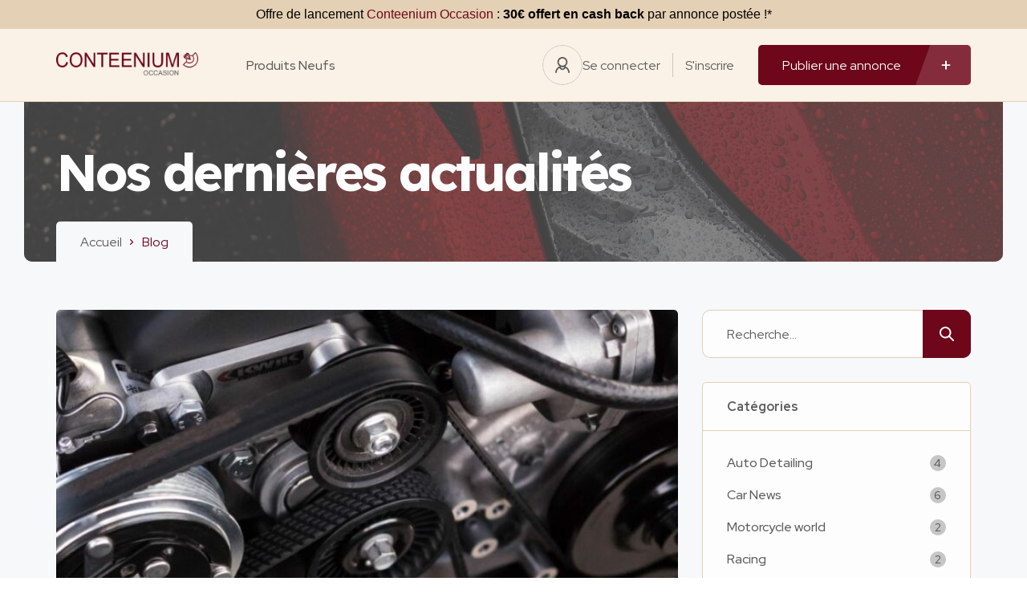

--- FILE ---
content_type: text/html; charset=UTF-8
request_url: https://occasion.conteenium.fr/blog/
body_size: 32526
content:
<!DOCTYPE html>
<html lang="fr-FR">
<head>
    <meta charset="UTF-8"/>
    <meta name="viewport" content="width=device-width, initial-scale=1, maximum-scale=1, user-scalable=no"/>
    <link rel="profile" href="https://gmpg.org/xfn/11" />
    <link rel="pingback" href="https://occasion.conteenium.fr/xmlrpc.php"/>
    <link href="https://fonts.googleapis.com/css2?family=Monoton&display=swap" rel="stylesheet">
    <script>window.koko_analytics = {"url":"https:\/\/occasion.conteenium.fr\/koko-analytics-collect.php","post_id":-1,"use_cookie":1,"cookie_path":"\/"};</script><meta name='robots' content='index, follow, max-image-preview:large, max-snippet:-1, max-video-preview:-1' />

	<!-- This site is optimized with the Yoast SEO plugin v21.8 - https://yoast.com/wordpress/plugins/seo/ -->
	<title>Blog - Montre Occasion - Conteenium</title>
	<link rel="canonical" href="https://occasion.conteenium.fr/blog/" />
	<meta property="og:locale" content="fr_FR" />
	<meta property="og:type" content="article" />
	<meta property="og:title" content="Blog - Montre Occasion - Conteenium" />
	<meta property="og:url" content="https://occasion.conteenium.fr/blog/" />
	<meta property="og:site_name" content="Montre Occasion - Conteenium" />
	<meta name="twitter:card" content="summary_large_image" />
	<script type="application/ld+json" class="yoast-schema-graph">{"@context":"https://schema.org","@graph":[{"@type":["WebPage","CollectionPage"],"@id":"https://occasion.conteenium.fr/blog/","url":"https://occasion.conteenium.fr/blog/","name":"Blog - Montre Occasion - Conteenium","isPartOf":{"@id":"https://occasion.conteenium.fr/#website"},"datePublished":"2022-06-24T04:00:13+00:00","dateModified":"2022-06-24T04:00:13+00:00","breadcrumb":{"@id":"https://occasion.conteenium.fr/blog/#breadcrumb"},"inLanguage":"fr-FR"},{"@type":"BreadcrumbList","@id":"https://occasion.conteenium.fr/blog/#breadcrumb","itemListElement":[{"@type":"ListItem","position":1,"name":"Accueil","item":"https://occasion.conteenium.fr/"},{"@type":"ListItem","position":2,"name":"Blog"}]},{"@type":"WebSite","@id":"https://occasion.conteenium.fr/#website","url":"https://occasion.conteenium.fr/","name":"Montre Occasion - Conteenium","description":"Large choix de Montres Occasion en France","potentialAction":[{"@type":"SearchAction","target":{"@type":"EntryPoint","urlTemplate":"https://occasion.conteenium.fr/?s={search_term_string}"},"query-input":"required name=search_term_string"}],"inLanguage":"fr-FR"}]}</script>
	<!-- / Yoast SEO plugin. -->


<script type="text/javascript">
/* <![CDATA[ */
window._wpemojiSettings = {"baseUrl":"https:\/\/s.w.org\/images\/core\/emoji\/15.0.3\/72x72\/","ext":".png","svgUrl":"https:\/\/s.w.org\/images\/core\/emoji\/15.0.3\/svg\/","svgExt":".svg","source":{"concatemoji":"https:\/\/occasion.conteenium.fr\/wp-includes\/js\/wp-emoji-release.min.js?ver=6.5.4"}};
/*! This file is auto-generated */
!function(i,n){var o,s,e;function c(e){try{var t={supportTests:e,timestamp:(new Date).valueOf()};sessionStorage.setItem(o,JSON.stringify(t))}catch(e){}}function p(e,t,n){e.clearRect(0,0,e.canvas.width,e.canvas.height),e.fillText(t,0,0);var t=new Uint32Array(e.getImageData(0,0,e.canvas.width,e.canvas.height).data),r=(e.clearRect(0,0,e.canvas.width,e.canvas.height),e.fillText(n,0,0),new Uint32Array(e.getImageData(0,0,e.canvas.width,e.canvas.height).data));return t.every(function(e,t){return e===r[t]})}function u(e,t,n){switch(t){case"flag":return n(e,"\ud83c\udff3\ufe0f\u200d\u26a7\ufe0f","\ud83c\udff3\ufe0f\u200b\u26a7\ufe0f")?!1:!n(e,"\ud83c\uddfa\ud83c\uddf3","\ud83c\uddfa\u200b\ud83c\uddf3")&&!n(e,"\ud83c\udff4\udb40\udc67\udb40\udc62\udb40\udc65\udb40\udc6e\udb40\udc67\udb40\udc7f","\ud83c\udff4\u200b\udb40\udc67\u200b\udb40\udc62\u200b\udb40\udc65\u200b\udb40\udc6e\u200b\udb40\udc67\u200b\udb40\udc7f");case"emoji":return!n(e,"\ud83d\udc26\u200d\u2b1b","\ud83d\udc26\u200b\u2b1b")}return!1}function f(e,t,n){var r="undefined"!=typeof WorkerGlobalScope&&self instanceof WorkerGlobalScope?new OffscreenCanvas(300,150):i.createElement("canvas"),a=r.getContext("2d",{willReadFrequently:!0}),o=(a.textBaseline="top",a.font="600 32px Arial",{});return e.forEach(function(e){o[e]=t(a,e,n)}),o}function t(e){var t=i.createElement("script");t.src=e,t.defer=!0,i.head.appendChild(t)}"undefined"!=typeof Promise&&(o="wpEmojiSettingsSupports",s=["flag","emoji"],n.supports={everything:!0,everythingExceptFlag:!0},e=new Promise(function(e){i.addEventListener("DOMContentLoaded",e,{once:!0})}),new Promise(function(t){var n=function(){try{var e=JSON.parse(sessionStorage.getItem(o));if("object"==typeof e&&"number"==typeof e.timestamp&&(new Date).valueOf()<e.timestamp+604800&&"object"==typeof e.supportTests)return e.supportTests}catch(e){}return null}();if(!n){if("undefined"!=typeof Worker&&"undefined"!=typeof OffscreenCanvas&&"undefined"!=typeof URL&&URL.createObjectURL&&"undefined"!=typeof Blob)try{var e="postMessage("+f.toString()+"("+[JSON.stringify(s),u.toString(),p.toString()].join(",")+"));",r=new Blob([e],{type:"text/javascript"}),a=new Worker(URL.createObjectURL(r),{name:"wpTestEmojiSupports"});return void(a.onmessage=function(e){c(n=e.data),a.terminate(),t(n)})}catch(e){}c(n=f(s,u,p))}t(n)}).then(function(e){for(var t in e)n.supports[t]=e[t],n.supports.everything=n.supports.everything&&n.supports[t],"flag"!==t&&(n.supports.everythingExceptFlag=n.supports.everythingExceptFlag&&n.supports[t]);n.supports.everythingExceptFlag=n.supports.everythingExceptFlag&&!n.supports.flag,n.DOMReady=!1,n.readyCallback=function(){n.DOMReady=!0}}).then(function(){return e}).then(function(){var e;n.supports.everything||(n.readyCallback(),(e=n.source||{}).concatemoji?t(e.concatemoji):e.wpemoji&&e.twemoji&&(t(e.twemoji),t(e.wpemoji)))}))}((window,document),window._wpemojiSettings);
/* ]]> */
</script>
<style id='wp-emoji-styles-inline-css' type='text/css'>

	img.wp-smiley, img.emoji {
		display: inline !important;
		border: none !important;
		box-shadow: none !important;
		height: 1em !important;
		width: 1em !important;
		margin: 0 0.07em !important;
		vertical-align: -0.1em !important;
		background: none !important;
		padding: 0 !important;
	}
</style>
<link rel='stylesheet' id='wp-block-library-css' href='https://occasion.conteenium.fr/wp-includes/css/dist/block-library/style.min.css?ver=6.5.4' type='text/css' media='all' />
<style id='classic-theme-styles-inline-css' type='text/css'>
/*! This file is auto-generated */
.wp-block-button__link{color:#fff;background-color:#32373c;border-radius:9999px;box-shadow:none;text-decoration:none;padding:calc(.667em + 2px) calc(1.333em + 2px);font-size:1.125em}.wp-block-file__button{background:#32373c;color:#fff;text-decoration:none}
</style>
<style id='global-styles-inline-css' type='text/css'>
body{--wp--preset--color--black: #000000;--wp--preset--color--cyan-bluish-gray: #abb8c3;--wp--preset--color--white: #ffffff;--wp--preset--color--pale-pink: #f78da7;--wp--preset--color--vivid-red: #cf2e2e;--wp--preset--color--luminous-vivid-orange: #ff6900;--wp--preset--color--luminous-vivid-amber: #fcb900;--wp--preset--color--light-green-cyan: #7bdcb5;--wp--preset--color--vivid-green-cyan: #00d084;--wp--preset--color--pale-cyan-blue: #8ed1fc;--wp--preset--color--vivid-cyan-blue: #0693e3;--wp--preset--color--vivid-purple: #9b51e0;--wp--preset--gradient--vivid-cyan-blue-to-vivid-purple: linear-gradient(135deg,rgba(6,147,227,1) 0%,rgb(155,81,224) 100%);--wp--preset--gradient--light-green-cyan-to-vivid-green-cyan: linear-gradient(135deg,rgb(122,220,180) 0%,rgb(0,208,130) 100%);--wp--preset--gradient--luminous-vivid-amber-to-luminous-vivid-orange: linear-gradient(135deg,rgba(252,185,0,1) 0%,rgba(255,105,0,1) 100%);--wp--preset--gradient--luminous-vivid-orange-to-vivid-red: linear-gradient(135deg,rgba(255,105,0,1) 0%,rgb(207,46,46) 100%);--wp--preset--gradient--very-light-gray-to-cyan-bluish-gray: linear-gradient(135deg,rgb(238,238,238) 0%,rgb(169,184,195) 100%);--wp--preset--gradient--cool-to-warm-spectrum: linear-gradient(135deg,rgb(74,234,220) 0%,rgb(151,120,209) 20%,rgb(207,42,186) 40%,rgb(238,44,130) 60%,rgb(251,105,98) 80%,rgb(254,248,76) 100%);--wp--preset--gradient--blush-light-purple: linear-gradient(135deg,rgb(255,206,236) 0%,rgb(152,150,240) 100%);--wp--preset--gradient--blush-bordeaux: linear-gradient(135deg,rgb(254,205,165) 0%,rgb(254,45,45) 50%,rgb(107,0,62) 100%);--wp--preset--gradient--luminous-dusk: linear-gradient(135deg,rgb(255,203,112) 0%,rgb(199,81,192) 50%,rgb(65,88,208) 100%);--wp--preset--gradient--pale-ocean: linear-gradient(135deg,rgb(255,245,203) 0%,rgb(182,227,212) 50%,rgb(51,167,181) 100%);--wp--preset--gradient--electric-grass: linear-gradient(135deg,rgb(202,248,128) 0%,rgb(113,206,126) 100%);--wp--preset--gradient--midnight: linear-gradient(135deg,rgb(2,3,129) 0%,rgb(40,116,252) 100%);--wp--preset--font-size--small: 13px;--wp--preset--font-size--medium: 20px;--wp--preset--font-size--large: 36px;--wp--preset--font-size--x-large: 42px;--wp--preset--spacing--20: 0.44rem;--wp--preset--spacing--30: 0.67rem;--wp--preset--spacing--40: 1rem;--wp--preset--spacing--50: 1.5rem;--wp--preset--spacing--60: 2.25rem;--wp--preset--spacing--70: 3.38rem;--wp--preset--spacing--80: 5.06rem;--wp--preset--shadow--natural: 6px 6px 9px rgba(0, 0, 0, 0.2);--wp--preset--shadow--deep: 12px 12px 50px rgba(0, 0, 0, 0.4);--wp--preset--shadow--sharp: 6px 6px 0px rgba(0, 0, 0, 0.2);--wp--preset--shadow--outlined: 6px 6px 0px -3px rgba(255, 255, 255, 1), 6px 6px rgba(0, 0, 0, 1);--wp--preset--shadow--crisp: 6px 6px 0px rgba(0, 0, 0, 1);}:where(.is-layout-flex){gap: 0.5em;}:where(.is-layout-grid){gap: 0.5em;}body .is-layout-flex{display: flex;}body .is-layout-flex{flex-wrap: wrap;align-items: center;}body .is-layout-flex > *{margin: 0;}body .is-layout-grid{display: grid;}body .is-layout-grid > *{margin: 0;}:where(.wp-block-columns.is-layout-flex){gap: 2em;}:where(.wp-block-columns.is-layout-grid){gap: 2em;}:where(.wp-block-post-template.is-layout-flex){gap: 1.25em;}:where(.wp-block-post-template.is-layout-grid){gap: 1.25em;}.has-black-color{color: var(--wp--preset--color--black) !important;}.has-cyan-bluish-gray-color{color: var(--wp--preset--color--cyan-bluish-gray) !important;}.has-white-color{color: var(--wp--preset--color--white) !important;}.has-pale-pink-color{color: var(--wp--preset--color--pale-pink) !important;}.has-vivid-red-color{color: var(--wp--preset--color--vivid-red) !important;}.has-luminous-vivid-orange-color{color: var(--wp--preset--color--luminous-vivid-orange) !important;}.has-luminous-vivid-amber-color{color: var(--wp--preset--color--luminous-vivid-amber) !important;}.has-light-green-cyan-color{color: var(--wp--preset--color--light-green-cyan) !important;}.has-vivid-green-cyan-color{color: var(--wp--preset--color--vivid-green-cyan) !important;}.has-pale-cyan-blue-color{color: var(--wp--preset--color--pale-cyan-blue) !important;}.has-vivid-cyan-blue-color{color: var(--wp--preset--color--vivid-cyan-blue) !important;}.has-vivid-purple-color{color: var(--wp--preset--color--vivid-purple) !important;}.has-black-background-color{background-color: var(--wp--preset--color--black) !important;}.has-cyan-bluish-gray-background-color{background-color: var(--wp--preset--color--cyan-bluish-gray) !important;}.has-white-background-color{background-color: var(--wp--preset--color--white) !important;}.has-pale-pink-background-color{background-color: var(--wp--preset--color--pale-pink) !important;}.has-vivid-red-background-color{background-color: var(--wp--preset--color--vivid-red) !important;}.has-luminous-vivid-orange-background-color{background-color: var(--wp--preset--color--luminous-vivid-orange) !important;}.has-luminous-vivid-amber-background-color{background-color: var(--wp--preset--color--luminous-vivid-amber) !important;}.has-light-green-cyan-background-color{background-color: var(--wp--preset--color--light-green-cyan) !important;}.has-vivid-green-cyan-background-color{background-color: var(--wp--preset--color--vivid-green-cyan) !important;}.has-pale-cyan-blue-background-color{background-color: var(--wp--preset--color--pale-cyan-blue) !important;}.has-vivid-cyan-blue-background-color{background-color: var(--wp--preset--color--vivid-cyan-blue) !important;}.has-vivid-purple-background-color{background-color: var(--wp--preset--color--vivid-purple) !important;}.has-black-border-color{border-color: var(--wp--preset--color--black) !important;}.has-cyan-bluish-gray-border-color{border-color: var(--wp--preset--color--cyan-bluish-gray) !important;}.has-white-border-color{border-color: var(--wp--preset--color--white) !important;}.has-pale-pink-border-color{border-color: var(--wp--preset--color--pale-pink) !important;}.has-vivid-red-border-color{border-color: var(--wp--preset--color--vivid-red) !important;}.has-luminous-vivid-orange-border-color{border-color: var(--wp--preset--color--luminous-vivid-orange) !important;}.has-luminous-vivid-amber-border-color{border-color: var(--wp--preset--color--luminous-vivid-amber) !important;}.has-light-green-cyan-border-color{border-color: var(--wp--preset--color--light-green-cyan) !important;}.has-vivid-green-cyan-border-color{border-color: var(--wp--preset--color--vivid-green-cyan) !important;}.has-pale-cyan-blue-border-color{border-color: var(--wp--preset--color--pale-cyan-blue) !important;}.has-vivid-cyan-blue-border-color{border-color: var(--wp--preset--color--vivid-cyan-blue) !important;}.has-vivid-purple-border-color{border-color: var(--wp--preset--color--vivid-purple) !important;}.has-vivid-cyan-blue-to-vivid-purple-gradient-background{background: var(--wp--preset--gradient--vivid-cyan-blue-to-vivid-purple) !important;}.has-light-green-cyan-to-vivid-green-cyan-gradient-background{background: var(--wp--preset--gradient--light-green-cyan-to-vivid-green-cyan) !important;}.has-luminous-vivid-amber-to-luminous-vivid-orange-gradient-background{background: var(--wp--preset--gradient--luminous-vivid-amber-to-luminous-vivid-orange) !important;}.has-luminous-vivid-orange-to-vivid-red-gradient-background{background: var(--wp--preset--gradient--luminous-vivid-orange-to-vivid-red) !important;}.has-very-light-gray-to-cyan-bluish-gray-gradient-background{background: var(--wp--preset--gradient--very-light-gray-to-cyan-bluish-gray) !important;}.has-cool-to-warm-spectrum-gradient-background{background: var(--wp--preset--gradient--cool-to-warm-spectrum) !important;}.has-blush-light-purple-gradient-background{background: var(--wp--preset--gradient--blush-light-purple) !important;}.has-blush-bordeaux-gradient-background{background: var(--wp--preset--gradient--blush-bordeaux) !important;}.has-luminous-dusk-gradient-background{background: var(--wp--preset--gradient--luminous-dusk) !important;}.has-pale-ocean-gradient-background{background: var(--wp--preset--gradient--pale-ocean) !important;}.has-electric-grass-gradient-background{background: var(--wp--preset--gradient--electric-grass) !important;}.has-midnight-gradient-background{background: var(--wp--preset--gradient--midnight) !important;}.has-small-font-size{font-size: var(--wp--preset--font-size--small) !important;}.has-medium-font-size{font-size: var(--wp--preset--font-size--medium) !important;}.has-large-font-size{font-size: var(--wp--preset--font-size--large) !important;}.has-x-large-font-size{font-size: var(--wp--preset--font-size--x-large) !important;}
.wp-block-navigation a:where(:not(.wp-element-button)){color: inherit;}
:where(.wp-block-post-template.is-layout-flex){gap: 1.25em;}:where(.wp-block-post-template.is-layout-grid){gap: 1.25em;}
:where(.wp-block-columns.is-layout-flex){gap: 2em;}:where(.wp-block-columns.is-layout-grid){gap: 2em;}
.wp-block-pullquote{font-size: 1.5em;line-height: 1.6;}
</style>
<link rel='stylesheet' id='contact-form-7-css' href='https://occasion.conteenium.fr/wp-content/plugins/contact-form-7/includes/css/styles.css?ver=5.8.6' type='text/css' media='all' />
<style id='woocommerce-inline-inline-css' type='text/css'>
.woocommerce form .form-row .required { visibility: visible; }
</style>
<link rel='stylesheet' id='elementor-icons-shared-0-css' href='https://occasion.conteenium.fr/wp-content/plugins/elementor/assets/lib/font-awesome/css/fontawesome.min.css?ver=5.15.3' type='text/css' media='all' />
<link rel='stylesheet' id='elementor-icons-fa-regular-css' href='https://occasion.conteenium.fr/wp-content/plugins/elementor/assets/lib/font-awesome/css/regular.min.css?ver=5.15.3' type='text/css' media='all' />
<link rel='stylesheet' id='elementor-icons-fa-solid-css' href='https://occasion.conteenium.fr/wp-content/plugins/elementor/assets/lib/font-awesome/css/solid.min.css?ver=5.15.3' type='text/css' media='all' />
<link rel='stylesheet' id='elementor-icons-fa-brands-css' href='https://occasion.conteenium.fr/wp-content/plugins/elementor/assets/lib/font-awesome/css/brands.min.css?ver=5.15.3' type='text/css' media='all' />
<link rel='stylesheet' id='sweetalert2-css' href='https://occasion.conteenium.fr/wp-content/plugins/listivo-core/assets/css/sweetalert2.min.css?ver=11.0.12' type='text/css' media='all' />
<link rel='stylesheet' id='elementor-frontend-css' href='https://occasion.conteenium.fr/wp-content/plugins/elementor/assets/css/frontend.min.css?ver=3.18.3' type='text/css' media='all' />
<style id='elementor-frontend-inline-css' type='text/css'>
.elementor-kit-5644{--e-global-color-lprimary1:#6E071A;--e-global-color-lprimary2:#BC9A6B;--e-global-color-lcolor1:#5C5C5C;--e-global-color-lcolor2:#6E071A;--e-global-color-lcolor3:#C6C6C6;--e-global-color-lcolor4:#E4D0B4;--e-global-color-lcolor5:#FDFDFE;--e-global-color-lsectionbg:#F3F4F6;--e-global-color-1cbd196:#F7F8FA;--e-global-typography-lheading1-font-family:"Lexend Deca";--e-global-typography-lheading1-font-size:64px;--e-global-typography-lheading1-font-weight:700;--e-global-typography-lheading1-line-height:64px;--e-global-typography-lheading1-letter-spacing:-3px;--e-global-typography-lheading2-font-family:"Lexend Deca";--e-global-typography-lheading2-font-size:36px;--e-global-typography-lheading2-font-weight:700;--e-global-typography-lheading2-line-height:36px;--e-global-typography-lheading2-letter-spacing:-2px;--e-global-typography-lheading3-font-family:"Lexend Deca";--e-global-typography-lheading3-font-size:24px;--e-global-typography-lheading3-font-weight:700;--e-global-typography-lheading3-line-height:24px;--e-global-typography-lheading3-letter-spacing:-1px;--e-global-typography-lheading4-font-family:"Red Hat Display";--e-global-typography-lheading4-font-size:16px;--e-global-typography-lheading4-font-weight:700;--e-global-typography-lheading4-line-height:16px;--e-global-typography-lheading5-font-family:"Lexend Deca";--e-global-typography-lheading5-font-size:16px;--e-global-typography-lheading5-font-weight:800;--e-global-typography-lheading5-line-height:16px;--e-global-typography-lheading6-font-family:"Red Hat Display";--e-global-typography-lheading6-font-size:16px;--e-global-typography-lheading6-font-weight:800;--e-global-typography-lheading6-line-height:16px;--e-global-typography-llabel-font-family:"Red Hat Display";--e-global-typography-llabel-font-size:16px;--e-global-typography-llabel-font-weight:500;--e-global-typography-llabel-line-height:16px;--e-global-typography-ltext1-font-family:"Red Hat Display";--e-global-typography-ltext1-font-size:16px;--e-global-typography-ltext1-font-weight:400;--e-global-typography-ltext1-line-height:29px;--e-global-typography-ltext1bold-font-family:"Red Hat Display";--e-global-typography-ltext1bold-font-size:16px;--e-global-typography-ltext1bold-font-weight:500;--e-global-typography-ltext1bold-line-height:29px;--e-global-typography-ltext2-font-family:"Red Hat Display";--e-global-typography-ltext2-font-size:14px;--e-global-typography-ltext2-font-weight:400;--e-global-typography-ltext2-line-height:29px;--e-global-typography-ltext2bold-font-family:"Red Hat Display";--e-global-typography-ltext2bold-font-size:14px;--e-global-typography-ltext2bold-font-weight:500;--e-global-typography-ltext2bold-line-height:29px;}.elementor-section.elementor-section-boxed > .elementor-container{max-width:1200px;}.e-con{--container-max-width:1200px;}.elementor-widget:not(:last-child){margin-block-end:0px;}.elementor-element{--widgets-spacing:0px 0px;}{}h1.entry-title{display:var(--page-title-display);}.elementor-kit-5644 .listivo-icon-v2 svg path{fill:var( --e-global-color-lcolor5 );}.elementor-kit-5644 .listivo-icon-v2{color:var( --e-global-color-lcolor5 );background-color:#6E071A;}.elementor-kit-5644 .listivo-heading-v2__small-text{color:var( --e-global-color-lcolor1 );background:var( --e-global-color-lcolor3 );}.elementor-kit-5644 .listivo-login-form .listivo-input-v2 input{background-color:var( --e-global-color-1cbd196 );}.elementor-kit-5644 .listivo-login-form .listivo-input-v2{border-color:var( --e-global-color-lcolor3 );}.elementor-kit-5644 .listivo-select-v2__option:hover{color:#ED5E4F;}.elementor-kit-5644 .listivo-select-v2__option--highlight-text{color:#ED5E4F;}.elementor-kit-5644 .listivo-select-v2__option--highlight{color:#ED5E4F;}.elementor-kit-5644 .pac-item{color:#ED5E4F;}.elementor-kit-5644 .listivo-autocomplete-input__option--highlight-text{color:#ED5E4F;}.elementor-kit-5644 .listivo-select-v2__option--active{color:#6E071A;}.elementor-kit-5644 .listivo-select-v2__option--active:hover{color:#6E071A;}.elementor-kit-5644 .listivo-select-v2__option--active .listivo-select-v2__checkbox{background-color:#6E071A;border-color:#6E071A;}.elementor-kit-5644 .pac-matched{color:#6E071A;}.elementor-kit-5644 .pac-item:hover{color:#6E071A;}.elementor-kit-5644 .pac-item:hover .pac-item-query{color:#6E071A;}.elementor-kit-5644 .pac-item:hover .pac-matched{color:#6E071A;}.elementor-kit-5644 .listivo-listing-card-v3__pagination .listivo-swiper-pagination-bullet-active:before{background-color:#6E071A;}.elementor-kit-5644 .listivo-listing-card-v4__pagination .listivo-swiper-pagination-bullet-active:before{background-color:#6E071A;}.elementor-kit-5644 .listivo-listing-card-row__pagination .listivo-swiper-pagination-bullet-active:before{background-color:#6E071A;}.elementor-kit-5644 .listivo-listing-card-row-v2__pagination .listivo-swiper-pagination-bullet-active:before{background-color:#6E071A;}.elementor-kit-5644 .listivo-listing-card-v3__address-icon path{fill:var( --e-global-color-lcolor5 );}.elementor-kit-5644 .listivo-listing-card-v4__address-icon path{fill:var( --e-global-color-lcolor5 );}.elementor-kit-5644 .listivo-listing-card-row__address-icon path{fill:var( --e-global-color-lcolor5 );}.elementor-kit-5644 .listivo-listing-card-row-v2__address-icon path{fill:var( --e-global-color-lcolor5 );}.elementor-kit-5644 .listivo-quick-preview__address-icon path{fill:var( --e-global-color-lcolor5 );}.elementor-kit-5644 .listivo-listing-card-v3__address-icon{background-color:#6E071A;}.elementor-kit-5644 .listivo-listing-card-v4__address-icon{background-color:#6E071A;}.elementor-kit-5644 .listivo-listing-card-row__address-icon{background-color:#6E071A;}.elementor-kit-5644 .listivo-listing-card-row-v2__address-icon{background-color:#6E071A;}.elementor-kit-5644 .listivo-quick-preview__address-icon{background-color:#6E071A;}.elementor-kit-5644 .listivo-listing-card-v4__description{-webkit-line-clamp:2;}.elementor-kit-5644 .listivo-highlight-featured-listings .listivo-listing-card-v3--featured .listivo-listing-card-v3__inner{background-color:#FAF4F3;}.elementor-kit-5644 .listivo-highlight-featured-listings .listivo-listing-card-v4--featured .listivo-listing-card-v4__inner{background-color:#FAF4F3;}.elementor-kit-5644 .listivo-highlight-featured-listings .listivo-listing-card-row--featured .listivo-listing-card-row__inner{background-color:#FAF4F3;}.elementor-kit-5644 .listivo-highlight-featured-listings .listivo-listing-card-row-v2--featured .listivo-listing-card-row-v2__inner{background-color:#FAF4F3;}.elementor-kit-5644 .listivo-highlight-featured-listings .listivo-listing-card-v3--featured .listivo-listing-card-v3__bottom{border-color:#E3CCCA;}.elementor-kit-5644 .listivo-highlight-featured-listings .listivo-listing-card-v4--featured .listivo-listing-card-v4__bottom{border-color:#E3CCCA;}.elementor-kit-5644 .listivo-highlight-featured-listings .listivo-listing-card-row--featured .listivo-listing-card-row__bottom{border-color:#E3CCCA;}.elementor-kit-5644 .listivo-highlight-featured-listings .listivo-listing-card-v3--featured .listivo-listing-card-v3__featured{color:var( --e-global-color-lcolor5 );background-color:#6E071A;}.elementor-kit-5644 .listivo-highlight-featured-listings .listivo-listing-card-v4--featured .listivo-listing-card-v4__featured{color:var( --e-global-color-lcolor5 );background-color:#6E071A;}.elementor-kit-5644 .listivo-highlight-featured-listings .listivo-listing-card-row--featured .listivo-listing-card-row__featured{color:var( --e-global-color-lcolor5 );background-color:#6E071A;}.elementor-kit-5644 .listivo-highlight-featured-listings .listivo-listing-card-row-v2--featured .listivo-listing-card-row-v2__featured{color:var( --e-global-color-lcolor5 );background-color:#6E071A;}.elementor-kit-5644 .listivo-highlight-featured-listings .listivo-listing-card-v3.listivo-listing-card-v3--featured{border:2px solid;border-color:#6E071A;}.elementor-kit-5644 .listivo-highlight-featured-listings .listivo-listing-card-v4.listivo-listing-card-v4--featured .listivo-listing-card-v4__gallery{border:2px solid;border-bottom:0;border-color:#6E071A;}.elementor-kit-5644 .listivo-highlight-featured-listings .listivo-listing-card-v4.listivo-listing-card-v4--featured .listivo-listing-card-v4__inner{border:2px solid;border-top:0;border-color:#6E071A;}.elementor-kit-5644 .listivo-highlight-featured-listings .listivo-listing-card-row.listivo-listing-card-row--featured{border:2px solid;border-color:#6E071A;}.elementor-kit-5644 .listivo-highlight-featured-listings .listivo-listing-card-row-v2.listivo-listing-card-row-v2--featured .listivo-listing-card-row-v2__gallery{border:2px solid;border-right-width:0;border-color:#6E071A !important;}.elementor-kit-5644 .listivo-highlight-featured-listings .listivo-listing-card-row-v2.listivo-listing-card-row-v2--featured .listivo-listing-card-row-v2__inner{border:2px solid;border-left-width:0;border-color:#6E071A !important;}.elementor-kit-5644 .listivo-highlight-featured-listings .listivo-listing-card-v3.listivo-listing-card-v3--featured .listivo-listing-card-v3__gallery{border-radius:0;}.elementor-kit-5644 .listivo-highlight-featured-listings .listivo-listing-card-row.listivo-listing-card-row--featured .listivo-listing-card-row__gallery{border-radius:0;}.elementor-kit-5644 .listivo-highlight-featured-listings .listivo-listing-card-v3.listivo-listing-card-v3--featured .listivo-listing-card-v3__inner{border:0;}.elementor-kit-5644 .listivo-highlight-featured-listings .listivo-listing-card-row.listivo-listing-card-row--featured .listivo-listing-card-row__inner{border:0;}.elementor-kit-5644 .listivo-highlight-featured-listings .listivo-listing-card-v3.listivo-listing-card-v3--featured  .listivo-listing-card-address-selector{color:#A27874;}.elementor-kit-5644 .listivo-highlight-featured-listings .listivo-listing-card-v4.listivo-listing-card-v4--featured  .listivo-listing-card-address-selector{color:#A27874;}.elementor-kit-5644 .listivo-highlight-featured-listings .listivo-listing-card-row.listivo-listing-card-row--featured  .listivo-listing-card-address-selector{color:#A27874;}.elementor-kit-5644 .listivo-highlight-featured-listings .listivo-listing-card-row-v2.listivo-listing-card-row-v2--featured  .listivo-listing-card-address-selector{color:#A27874;}.elementor-kit-5644 .listivo-highlight-featured-listings .listivo-listing-card-row.listivo-listing-card-row--featured .listivo-listing-card-user-selector span{color:#A27874;}.elementor-kit-5644 .listivo-highlight-featured-listings .listivo-listing-card-row-v2.listivo-listing-card-row-v2--featured .listivo-listing-card-user-selector span{color:#A27874;}.elementor-kit-5644 .listivo-highlight-featured-listings .listivo-listing-card-v3.listivo-listing-card-v3--featured .listivo-listing-card-user-selector span{color:#A27874;}.elementor-kit-5644 .listivo-highlight-featured-listings .listivo-listing-card-v4.listivo-listing-card-v4--featured .listivo-listing-card-user-selector span{color:#A27874;}.elementor-kit-5644 .listivo-highlight-featured-listings .listivo-listing-card-row.listivo-listing-card-row--featured .listivo-listing-card-row__icon:not(.listivo-listing-card-row__icon--active, :hover){border-color:#A27874;}.elementor-kit-5644 .listivo-highlight-featured-listings .listivo-listing-card-row-v2.listivo-listing-card-row-v2--featured .listivo-listing-card-row-v2__icon:not(.listivo-listing-card-row__icon--active, :hover){border-color:#A27874;}.elementor-kit-5644 .listivo-highlight-featured-listings .listivo-listing-card-v3.listivo-listing-card-v3--featured .listivo-listing-card-v3__icon:not(.listivo-listing-card-v3__icon--active, :hover){border-color:#A27874;}.elementor-kit-5644 .listivo-highlight-featured-listings .listivo-listing-card-v4.listivo-listing-card-v4--featured .listivo-listing-card-v4__icon:not(.listivo-listing-card-v3__icon--active, :hover){border-color:#A27874;}.elementor-kit-5644 .listivo-highlight-featured-listings .listivo-listing-card-v4--featured .listivo-listing-card-v4__views{color:#A27874;}.elementor-kit-5644 .listivo-highlight-featured-listings .listivo-listing-card-row-v2--featured .listivo-listing-card-row-v2__views{color:#A27874;}.elementor-kit-5644 .listivo-blog-post-card-v4__icon path{fill:var( --e-global-color-lcolor5 );}.elementor-kit-5644 .listivo-blog-post-card-v5__icon path{fill:var( --e-global-color-lcolor5 );}.elementor-kit-5644 .listivo-blog-post-mini-card__icon path{fill:var( --e-global-color-lcolor5 );}.elementor-kit-5644 .listivo-blog-post-card-v4__icon{background:#6E071A;}.elementor-kit-5644 .listivo-blog-post-card-v5__icon{background:#6E071A;}.elementor-kit-5644 .listivo-blog-post-mini-card__icon{background:#6E071A;}.elementor-kit-5644 .listivo-pagination__item:not(.listivo-pagination__item--active){background:var( --e-global-color-lcolor3 );}@media(max-width:1024px){.elementor-section.elementor-section-boxed > .elementor-container{max-width:1024px;}.e-con{--container-max-width:1024px;}}@media(max-width:767px){.elementor-section.elementor-section-boxed > .elementor-container{max-width:767px;}.e-con{--container-max-width:767px;}}
</style>
<link rel='stylesheet' id='listivo-css' href='https://occasion.conteenium.fr/wp-content/themes/listivo/style.css?ver=2.3.41' type='text/css' media='all' />
<style id='listivo-inline-css' type='text/css'>
        :root {
        --e-global-color-lprimary1: #6E071A;
        --e-global-color-lprimary2: #BC9A6B;
        --e-global-color-lcolor1: #5C5C5C;
        --e-global-color-lcolor2: #6E071A;
        --e-global-color-lcolor3: #C6C6C6;
        --e-global-color-lcolor4: #E4D0B4;
        --e-global-color-lcolor5: #FDFDFE;
        --e-global-color-lcolor5-op-1: rgba(253,253,254, 0.95);
        --e-global-color-lcolor5-op-2: rgba(253,253,254, 0.15);
        }
                    .listivo-mini-listing-carousel-card__image img {
            aspect-ratio: 360 / 240;
            }

            .listivo-listing-card-v3__gallery img {
            aspect-ratio: 360 / 240;
            }

            .listivo-listing-card-v4__gallery img {
            aspect-ratio: 360 / 240;
            }

            .listivo-skeleton-listing-card-v3__gallery img {
            aspect-ratio: 360 / 240;
            }

            .listivo-skeleton-listing-card-v4__gallery img {
            aspect-ratio: 360 / 240;
            }

            .listivo-listing-card-row__gallery img {
            aspect-ratio: 360 / 240;
            }

            .listivo-listing-card-row-v2__gallery img {
            aspect-ratio: 360 / 240;
            }

            .listivo-skeleton-listing-row__gallery img {
            aspect-ratio: 360 / 240;
            }

            .listivo-skeleton-listing-row-v2__gallery img {
            aspect-ratio: 360 / 240;
            }

            @media (max-width: 1024px) {
            .listivo-listing-card-row__gallery img {
            aspect-ratio: 360 / 240;
            }
            }

            @media (max-width: 1024px) {
            .listivo-listing-card-row-v2__gallery img {
            aspect-ratio: 360 / 240;
            }
            }

            @media (max-width: 1024px) {
            .listivo-skeleton-listing-row__gallery img {
            aspect-ratio: 360 / 240;
            }
            }

            @media (max-width: 1024px) {
            .listivo-skeleton-listing-row-v2__gallery img {
            aspect-ratio: 360 / 240;
            }
            }
                        .listivo-blog-post-card-v5__image img {
            aspect-ratio: 360 / 240;
            }

            @media (max-width: 1024px) {
            .listivo-blog-post-card-v4__image img {
            aspect-ratio: 360 / 240;
            }
            }
                            .listivo-phone-with-country-code select {
                font-family: "Twemoji Country Flags", "Red Hat Display";
                }
                
</style>
<link rel='stylesheet' id='dropzone-css' href='https://occasion.conteenium.fr/wp-content/plugins/listivo-core/framework/assets/css/dropzone.min.css?ver=6.5.4' type='text/css' media='all' />
<link rel='stylesheet' id='google-fonts-1-css' href='https://fonts.googleapis.com/css?family=Lexend+Deca%3A100%2C100italic%2C200%2C200italic%2C300%2C300italic%2C400%2C400italic%2C500%2C500italic%2C600%2C600italic%2C700%2C700italic%2C800%2C800italic%2C900%2C900italic%7CRed+Hat+Display%3A100%2C100italic%2C200%2C200italic%2C300%2C300italic%2C400%2C400italic%2C500%2C500italic%2C600%2C600italic%2C700%2C700italic%2C800%2C800italic%2C900%2C900italic&#038;display=swap&#038;ver=6.5.4' type='text/css' media='all' />
<link rel="preconnect" href="https://fonts.gstatic.com/" crossorigin><script type="text/javascript" src="https://occasion.conteenium.fr/wp-includes/js/jquery/jquery.min.js?ver=3.7.1" id="jquery-core-js"></script>
<script type="text/javascript" src="https://occasion.conteenium.fr/wp-includes/js/jquery/jquery-migrate.min.js?ver=3.4.1" id="jquery-migrate-js"></script>
<script type="text/javascript" src="https://occasion.conteenium.fr/wp-content/plugins/woocommerce/assets/js/jquery-blockui/jquery.blockUI.min.js?ver=2.7.0-wc.8.3.3" id="jquery-blockui-js" defer="defer" data-wp-strategy="defer"></script>
<script type="text/javascript" id="wc-add-to-cart-js-extra">
/* <![CDATA[ */
var wc_add_to_cart_params = {"ajax_url":"\/wp-admin\/admin-ajax.php","wc_ajax_url":"\/?wc-ajax=%%endpoint%%","i18n_view_cart":"Voir le panier","cart_url":"https:\/\/occasion.conteenium.fr\/cart\/","is_cart":"","cart_redirect_after_add":"no"};
/* ]]> */
</script>
<script type="text/javascript" src="https://occasion.conteenium.fr/wp-content/plugins/woocommerce/assets/js/frontend/add-to-cart.min.js?ver=8.3.3" id="wc-add-to-cart-js" defer="defer" data-wp-strategy="defer"></script>
<script type="text/javascript" src="https://occasion.conteenium.fr/wp-content/plugins/woocommerce/assets/js/js-cookie/js.cookie.min.js?ver=2.1.4-wc.8.3.3" id="js-cookie-js" defer="defer" data-wp-strategy="defer"></script>
<script type="text/javascript" id="woocommerce-js-extra">
/* <![CDATA[ */
var woocommerce_params = {"ajax_url":"\/wp-admin\/admin-ajax.php","wc_ajax_url":"\/?wc-ajax=%%endpoint%%"};
/* ]]> */
</script>
<script type="text/javascript" src="https://occasion.conteenium.fr/wp-content/plugins/woocommerce/assets/js/frontend/woocommerce.min.js?ver=8.3.3" id="woocommerce-js" defer="defer" data-wp-strategy="defer"></script>
<script type="text/javascript" id="WCPAY_ASSETS-js-extra">
/* <![CDATA[ */
var wcpayAssets = {"url":"https:\/\/occasion.conteenium.fr\/wp-content\/plugins\/woocommerce-payments\/dist\/"};
/* ]]> */
</script>
<script type="text/javascript" id="lazysizes-js-before">
/* <![CDATA[ */
        window.lazySizesConfig = window.lazySizesConfig || {};
        window.lazySizesConfig.loadMode = 1
        window.lazySizesConfig.init = 0
        
/* ]]> */
</script>
<script type="text/javascript" src="https://occasion.conteenium.fr/wp-content/plugins/listivo-core/framework/assets/js/lazysizes.min.js?ver=5.3.2" id="lazysizes-js"></script>
<link rel="https://api.w.org/" href="https://occasion.conteenium.fr/wp-json/" /><link rel="EditURI" type="application/rsd+xml" title="RSD" href="https://occasion.conteenium.fr/xmlrpc.php?rsd" />
<meta name="generator" content="WordPress 6.5.4" />
<meta name="generator" content="WooCommerce 8.3.3" />
            <link rel="icon" href="https://occasion.conteenium.fr/wp-content/uploads/2023/09/cropped-Logo-Diamant-2-OK.jpg">
            	<noscript><style>.woocommerce-product-gallery{ opacity: 1 !important; }</style></noscript>
	<meta name="generator" content="Elementor 3.18.3; features: e_dom_optimization, block_editor_assets_optimize, e_image_loading_optimization; settings: css_print_method-internal, google_font-enabled, font_display-swap">
<link rel="icon" href="https://occasion.conteenium.fr/wp-content/uploads/2023/09/cropped-Logo-Diamant-2-OK-32x32.jpg" sizes="32x32" />
<link rel="icon" href="https://occasion.conteenium.fr/wp-content/uploads/2023/09/cropped-Logo-Diamant-2-OK-192x192.jpg" sizes="192x192" />
<link rel="apple-touch-icon" href="https://occasion.conteenium.fr/wp-content/uploads/2023/09/cropped-Logo-Diamant-2-OK-180x180.jpg" />
<meta name="msapplication-TileImage" content="https://occasion.conteenium.fr/wp-content/uploads/2023/09/cropped-Logo-Diamant-2-OK-270x270.jpg" />
		<style type="text/css" id="wp-custom-css">
			.grecaptcha-badge { 
    visibility: hidden;
}		</style>
		</head>
<body class="blog theme-listivo woocommerce-no-js listivo-2.3.41 elementor-default elementor-kit-5644">

<style id="elementor-post-6171">.elementor-6171 .elementor-element.elementor-element-9d6a36e:not(.elementor-motion-effects-element-type-background), .elementor-6171 .elementor-element.elementor-element-9d6a36e > .elementor-motion-effects-container > .elementor-motion-effects-layer{background-color:#E4D0B4;}.elementor-6171 .elementor-element.elementor-element-9d6a36e{transition:background 0.3s, border 0.3s, border-radius 0.3s, box-shadow 0.3s;}.elementor-6171 .elementor-element.elementor-element-9d6a36e > .elementor-background-overlay{transition:background 0.3s, border-radius 0.3s, opacity 0.3s;}.elementor-6171 .elementor-element.elementor-element-962eaa7{text-align:center;width:100%;max-width:100%;}.elementor-6171 .elementor-element.elementor-element-962eaa7 > .elementor-widget-container{margin:10px 0px 10px 0px;}.elementor-6171 .elementor-element.elementor-element-37c36097{z-index:9999;}.elementor-6171 .elementor-element.elementor-element-25870e68 > .elementor-widget-wrap > .elementor-widget:not(.elementor-widget__width-auto):not(.elementor-widget__width-initial):not(:last-child):not(.elementor-absolute){margin-bottom:0px;}.elementor-6171 .elementor-element.elementor-element-125ad93c .listivo-menu-v2{height:90px;background-color:#FAF2E7;}.elementor-6171 .elementor-element.elementor-element-125ad93c .listivo-menu-v2 .listivo-menu-v2__items > .listivo-menu-v2__item > a {height:90px;}.elementor-6171 .elementor-element.elementor-element-125ad93c .listivo-menu-v2 .listivo-menu-v2__account{height:90px;}.listivo-menu-sticky .listivo-menu-sticky-holder{height:90px;}.elementor-6171 .elementor-element.elementor-element-125ad93c .listivo-menu-v2__logo{height:86px;}.elementor-6171 .elementor-element.elementor-element-125ad93c .listivo-user-dropdown__count{color:var( --e-global-color-lcolor1 );background-color:var( --e-global-color-lcolor3 );}.elementor-6171 .elementor-element.elementor-element-158836b4 > .elementor-container{max-width:1140px;}.elementor-6171 .elementor-element.elementor-element-158836b4:not(.elementor-motion-effects-element-type-background), .elementor-6171 .elementor-element.elementor-element-158836b4 > .elementor-motion-effects-container > .elementor-motion-effects-layer{background-color:#FAF2E7;}.elementor-6171 .elementor-element.elementor-element-158836b4{transition:background 0.3s, border 0.3s, border-radius 0.3s, box-shadow 0.3s;padding:60px 30px 60px 30px;}.elementor-6171 .elementor-element.elementor-element-158836b4 > .elementor-background-overlay{transition:background 0.3s, border-radius 0.3s, opacity 0.3s;}.elementor-6171 .elementor-element.elementor-element-50d07d26 > .elementor-widget-wrap > .elementor-widget:not(.elementor-widget__width-auto):not(.elementor-widget__width-initial):not(:last-child):not(.elementor-absolute){margin-bottom:0px;}.elementor-6171 .elementor-element.elementor-element-50d07d26 > .elementor-element-populated{padding:0px 90px 0px 0px;}.elementor-6171 .elementor-element.elementor-element-2a95655a .listivo-image-wrapper{justify-content:flex-start;height:90px;}.elementor-6171 .elementor-element.elementor-element-12eca44f{--spacer-size:15px;}.elementor-6171 .elementor-element.elementor-element-61c7701e .listivo-small-data__icon{display:block;}.elementor-6171 .elementor-element.elementor-element-61c7701e .listivo-phone-v3{color:#666666;}.elementor-6171 .elementor-element.elementor-element-7b884f36 .listivo-small-data__icon{display:block;}.elementor-6171 .elementor-element.elementor-element-7b884f36 .listivo-small-data__value{color:#666666;}.elementor-6171 .elementor-element.elementor-element-584ed802 .listivo-small-data__icon{display:block;}.elementor-6171 .elementor-element.elementor-element-584ed802 .listivo-email{color:#666666;}.elementor-6171 .elementor-element.elementor-element-6d9589ac{--spacer-size:15px;}.elementor-6171 .elementor-element.elementor-element-ebeab91 .elementor-heading-title{color:#666666;font-family:var( --e-global-typography-ltext1-font-family ), Sans-serif;font-size:var( --e-global-typography-ltext1-font-size );font-weight:var( --e-global-typography-ltext1-font-weight );line-height:var( --e-global-typography-ltext1-line-height );letter-spacing:var( --e-global-typography-ltext1-letter-spacing );word-spacing:var( --e-global-typography-ltext1-word-spacing );}.elementor-6171 .elementor-element.elementor-element-7472d1d8{--spacer-size:15px;}.elementor-6171 .elementor-element.elementor-element-5ac3b11b .listivo-social-icon:hover i{color:var( --e-global-color-lprimary1 );}.elementor-6171 .elementor-element.elementor-element-5ac3b11b .listivo-social-icon{border-color:#6E071A;}.elementor-6171 .elementor-element.elementor-element-5ac3b11b .listivo-social-icon:hover{border-color:#6E071A;}.elementor-6171 .elementor-element.elementor-element-4f99f859 > .elementor-widget-wrap > .elementor-widget:not(.elementor-widget__width-auto):not(.elementor-widget__width-initial):not(:last-child):not(.elementor-absolute){margin-bottom:0px;}.elementor-6171 .elementor-element.elementor-element-4f99f859 > .elementor-element-populated{margin:0px 25px 0px 0px;--e-column-margin-right:25px;--e-column-margin-left:0px;padding:0px 0px 0px 0px;}.elementor-6171 .elementor-element.elementor-element-131295e7 .elementor-heading-title{color:#6D071A;font-family:var( --e-global-typography-lheading4-font-family ), Sans-serif;font-size:var( --e-global-typography-lheading4-font-size );font-weight:var( --e-global-typography-lheading4-font-weight );line-height:var( --e-global-typography-lheading4-line-height );letter-spacing:var( --e-global-typography-lheading4-letter-spacing );word-spacing:var( --e-global-typography-lheading4-word-spacing );}.elementor-6171 .elementor-element.elementor-element-131295e7 > .elementor-widget-container{margin:0px 0px 30px 0px;}.elementor-6171 .elementor-element.elementor-element-775a464d .listivo-vertical-link-list .menu-item:not(:first-child) a{margin-top:15px !important;}.elementor-6171 .elementor-element.elementor-element-775a464d a{color:#666666 !important;}.elementor-6171 .elementor-element.elementor-element-775a464d .menu-item a:hover{color:var( --e-global-color-lprimary1 );}.elementor-6171 .elementor-element.elementor-element-775a464d .menu-item a:before{background-color:var( --e-global-color-lprimary1 );}.elementor-6171 .elementor-element.elementor-element-3a6357bb > .elementor-widget-wrap > .elementor-widget:not(.elementor-widget__width-auto):not(.elementor-widget__width-initial):not(:last-child):not(.elementor-absolute){margin-bottom:0px;}.elementor-6171 .elementor-element.elementor-element-3a6357bb > .elementor-element-populated{padding:0px 0px 0px 0px;}.elementor-6171 .elementor-element.elementor-element-42cc5fae .elementor-heading-title{color:#6D071A;font-family:var( --e-global-typography-lheading4-font-family ), Sans-serif;font-size:var( --e-global-typography-lheading4-font-size );font-weight:var( --e-global-typography-lheading4-font-weight );line-height:var( --e-global-typography-lheading4-line-height );letter-spacing:var( --e-global-typography-lheading4-letter-spacing );word-spacing:var( --e-global-typography-lheading4-word-spacing );}.elementor-6171 .elementor-element.elementor-element-42cc5fae > .elementor-widget-container{margin:0px 0px 30px 0px;}.elementor-6171 .elementor-element.elementor-element-2b060086 .listivo-vertical-link-list .menu-item:not(:first-child) a{margin-top:15px !important;}.elementor-6171 .elementor-element.elementor-element-2b060086 a{color:#666666 !important;}.elementor-6171 .elementor-element.elementor-element-2b060086 .menu-item a:hover{color:var( --e-global-color-lprimary1 );}.elementor-6171 .elementor-element.elementor-element-2b060086 .menu-item a:before{background-color:var( --e-global-color-lprimary1 );}.elementor-6171 .elementor-element.elementor-element-30de54f2.elementor-column > .elementor-widget-wrap{justify-content:flex-end;}.elementor-6171 .elementor-element.elementor-element-30de54f2 > .elementor-widget-wrap > .elementor-widget:not(.elementor-widget__width-auto):not(.elementor-widget__width-initial):not(:last-child):not(.elementor-absolute){margin-bottom:0px;}.elementor-6171 .elementor-element.elementor-element-30de54f2 > .elementor-element-populated{padding:0px 0px 0px 0px;}.elementor-6171 .elementor-element.elementor-element-69b9f731 .elementor-heading-title{color:#6D071A;font-family:var( --e-global-typography-lheading4-font-family ), Sans-serif;font-size:var( --e-global-typography-lheading4-font-size );font-weight:var( --e-global-typography-lheading4-font-weight );line-height:var( --e-global-typography-lheading4-line-height );letter-spacing:var( --e-global-typography-lheading4-letter-spacing );word-spacing:var( --e-global-typography-lheading4-word-spacing );}.elementor-6171 .elementor-element.elementor-element-69b9f731 > .elementor-widget-container{margin:0px 0px 30px 0px;}.elementor-6171 .elementor-element.elementor-element-69b9f731{width:var( --container-widget-width, 262px );max-width:262px;--container-widget-width:262px;--container-widget-flex-grow:0;}.elementor-6171 .elementor-element.elementor-element-65d84d11 .listivo-mini-listings__title{color:#FF0000;}.elementor-6171 .elementor-element.elementor-element-65d84d11 .listivo-mini-listings__price{color:#DE0202;}.elementor-6171 .elementor-element.elementor-element-65d84d11 .listivo-mini-listings__in{color:#F60808;}.elementor-6171 .elementor-element.elementor-element-65d84d11 .listivo-mini-listings__categories a{color:#F30202;}.elementor-6171 .elementor-element.elementor-element-65d84d11{width:var( --container-widget-width, 262px );max-width:262px;--container-widget-width:262px;--container-widget-flex-grow:0;}.elementor-6171 .elementor-element.elementor-element-6006fcac:not(.elementor-motion-effects-element-type-background), .elementor-6171 .elementor-element.elementor-element-6006fcac > .elementor-motion-effects-container > .elementor-motion-effects-layer{background-color:#EEE7D7;}.elementor-6171 .elementor-element.elementor-element-6006fcac > .elementor-background-overlay{opacity:0.5;transition:background 0.3s, border-radius 0.3s, opacity 0.3s;}.elementor-6171 .elementor-element.elementor-element-6006fcac{transition:background 0.3s, border 0.3s, border-radius 0.3s, box-shadow 0.3s;}.elementor-6171 .elementor-element.elementor-element-67e10682 .listivo-copyrights__container{color:#7C7C7C;}@media(max-width:1024px){.elementor-6171 .elementor-element.elementor-element-158836b4 > .elementor-container{max-width:900px;}.elementor-6171 .elementor-element.elementor-element-158836b4{padding:90px 15px 90px 15px;}.elementor-6171 .elementor-element.elementor-element-50d07d26 > .elementor-element-populated{padding:0px 30px 0px 15px;}.elementor-6171 .elementor-element.elementor-element-2a95655a .listivo-image-wrapper{justify-content:center;}.elementor-6171 .elementor-element.elementor-element-61c7701e .listivo-small-data__icon{display:none;}.elementor-6171 .elementor-element.elementor-element-61c7701e .listivo-phone-v3-wrapper{text-align:center;}.elementor-6171 .elementor-element.elementor-element-7b884f36 .listivo-small-data__icon{display:none;}.elementor-6171 .elementor-element.elementor-element-7b884f36 .listivo-address{text-align:center;}.elementor-6171 .elementor-element.elementor-element-584ed802 .listivo-small-data__icon{display:none;}.elementor-6171 .elementor-element.elementor-element-584ed802 .listivo-email-wrapper{text-align:center;}.elementor-6171 .elementor-element.elementor-element-ebeab91{text-align:center;}.elementor-6171 .elementor-element.elementor-element-ebeab91 .elementor-heading-title{font-size:var( --e-global-typography-ltext1-font-size );line-height:var( --e-global-typography-ltext1-line-height );letter-spacing:var( --e-global-typography-ltext1-letter-spacing );word-spacing:var( --e-global-typography-ltext1-word-spacing );}.elementor-6171 .elementor-element.elementor-element-5ac3b11b .listivo-social-icons-wrapper{text-align:center;}.elementor-6171 .elementor-element.elementor-element-4f99f859 > .elementor-element-populated{margin:70px 0px 0px 0px;--e-column-margin-right:0px;--e-column-margin-left:0px;padding:0px 30px 0px 15px;}.elementor-6171 .elementor-element.elementor-element-131295e7{text-align:center;}.elementor-6171 .elementor-element.elementor-element-131295e7 .elementor-heading-title{font-size:var( --e-global-typography-lheading4-font-size );line-height:var( --e-global-typography-lheading4-line-height );letter-spacing:var( --e-global-typography-lheading4-letter-spacing );word-spacing:var( --e-global-typography-lheading4-word-spacing );}.elementor-6171 .elementor-element.elementor-element-131295e7 > .elementor-widget-container{margin:0px 0px 33px 0px;}.elementor-6171 .elementor-element.elementor-element-775a464d li{text-align:center;}.elementor-6171 .elementor-element.elementor-element-3a6357bb > .elementor-element-populated{margin:70px 0px 0px 0px;--e-column-margin-right:0px;--e-column-margin-left:0px;padding:0px 15px 0px 30px;}.elementor-6171 .elementor-element.elementor-element-42cc5fae{text-align:center;}.elementor-6171 .elementor-element.elementor-element-42cc5fae .elementor-heading-title{font-size:var( --e-global-typography-lheading4-font-size );line-height:var( --e-global-typography-lheading4-line-height );letter-spacing:var( --e-global-typography-lheading4-letter-spacing );word-spacing:var( --e-global-typography-lheading4-word-spacing );}.elementor-6171 .elementor-element.elementor-element-42cc5fae > .elementor-widget-container{margin:0px 0px 33px 0px;}.elementor-6171 .elementor-element.elementor-element-2b060086 li{text-align:center;}.elementor-6171 .elementor-element.elementor-element-30de54f2.elementor-column > .elementor-widget-wrap{justify-content:flex-start;}.elementor-6171 .elementor-element.elementor-element-30de54f2 > .elementor-element-populated{margin:90px 0px 0px 0px;--e-column-margin-right:0px;--e-column-margin-left:0px;padding:0px 15px 0px 30px;}.elementor-6171 .elementor-element.elementor-element-69b9f731{text-align:center;width:100%;max-width:100%;}.elementor-6171 .elementor-element.elementor-element-69b9f731 .elementor-heading-title{font-size:var( --e-global-typography-lheading4-font-size );line-height:var( --e-global-typography-lheading4-line-height );letter-spacing:var( --e-global-typography-lheading4-letter-spacing );word-spacing:var( --e-global-typography-lheading4-word-spacing );}.elementor-6171 .elementor-element.elementor-element-69b9f731 > .elementor-widget-container{margin:00px 0px 33px 0px;}.elementor-6171 .elementor-element.elementor-element-65d84d11{width:100%;max-width:100%;}.elementor-6171 .elementor-element.elementor-element-67e10682 .listivo-copyrights__container{text-align:center;}}@media(max-width:767px){.elementor-6171 .elementor-element.elementor-element-158836b4{padding:60px 15px 60px 15px;}.elementor-6171 .elementor-element.elementor-element-50d07d26.elementor-column > .elementor-widget-wrap{justify-content:center;}.elementor-6171 .elementor-element.elementor-element-50d07d26 > .elementor-element-populated{padding:0px 15px 0px 15px;}.elementor-6171 .elementor-element.elementor-element-12eca44f{--spacer-size:35px;}.elementor-6171 .elementor-element.elementor-element-7b884f36 .listivo-address{text-align:center;}.elementor-6171 .elementor-element.elementor-element-6d9589ac{--spacer-size:25px;}.elementor-6171 .elementor-element.elementor-element-ebeab91{text-align:center;}.elementor-6171 .elementor-element.elementor-element-ebeab91 .elementor-heading-title{font-size:var( --e-global-typography-ltext1-font-size );line-height:var( --e-global-typography-ltext1-line-height );letter-spacing:var( --e-global-typography-ltext1-letter-spacing );word-spacing:var( --e-global-typography-ltext1-word-spacing );}.elementor-6171 .elementor-element.elementor-element-4f99f859.elementor-column > .elementor-widget-wrap{justify-content:center;}.elementor-6171 .elementor-element.elementor-element-4f99f859 > .elementor-element-populated{margin:0px 0px 0px 0px;--e-column-margin-right:0px;--e-column-margin-left:0px;padding:60px 15px 0px 15px;}.elementor-6171 .elementor-element.elementor-element-131295e7{text-align:center;}.elementor-6171 .elementor-element.elementor-element-131295e7 .elementor-heading-title{font-size:var( --e-global-typography-lheading4-font-size );line-height:var( --e-global-typography-lheading4-line-height );letter-spacing:var( --e-global-typography-lheading4-letter-spacing );word-spacing:var( --e-global-typography-lheading4-word-spacing );}.elementor-6171 .elementor-element.elementor-element-131295e7 > .elementor-widget-container{margin:0px 0px 35px 0px;}.elementor-6171 .elementor-element.elementor-element-775a464d{width:var( --container-widget-width, 384px );max-width:384px;--container-widget-width:384px;--container-widget-flex-grow:0;}.elementor-6171 .elementor-element.elementor-element-3a6357bb.elementor-column > .elementor-widget-wrap{justify-content:center;}.elementor-6171 .elementor-element.elementor-element-3a6357bb > .elementor-element-populated{margin:0px 0px 0px 0px;--e-column-margin-right:0px;--e-column-margin-left:0px;padding:60px 15px 0px 15px;}.elementor-6171 .elementor-element.elementor-element-42cc5fae{text-align:center;}.elementor-6171 .elementor-element.elementor-element-42cc5fae .elementor-heading-title{font-size:var( --e-global-typography-lheading4-font-size );line-height:var( --e-global-typography-lheading4-line-height );letter-spacing:var( --e-global-typography-lheading4-letter-spacing );word-spacing:var( --e-global-typography-lheading4-word-spacing );}.elementor-6171 .elementor-element.elementor-element-42cc5fae > .elementor-widget-container{margin:0px 0px 35px 0px;}.elementor-6171 .elementor-element.elementor-element-2b060086{width:var( --container-widget-width, 384px );max-width:384px;--container-widget-width:384px;--container-widget-flex-grow:0;}.elementor-6171 .elementor-element.elementor-element-30de54f2.elementor-column > .elementor-widget-wrap{justify-content:center;}.elementor-6171 .elementor-element.elementor-element-30de54f2 > .elementor-element-populated{margin:0px 0px 0px 0px;--e-column-margin-right:0px;--e-column-margin-left:0px;padding:60px 40px 0px 40px;}.elementor-6171 .elementor-element.elementor-element-69b9f731{text-align:center;width:100%;max-width:100%;}.elementor-6171 .elementor-element.elementor-element-69b9f731 .elementor-heading-title{font-size:var( --e-global-typography-lheading4-font-size );line-height:var( --e-global-typography-lheading4-line-height );letter-spacing:var( --e-global-typography-lheading4-letter-spacing );word-spacing:var( --e-global-typography-lheading4-word-spacing );}.elementor-6171 .elementor-element.elementor-element-69b9f731 > .elementor-widget-container{margin:0px 0px 35px 0px;}.elementor-6171 .elementor-element.elementor-element-65d84d11{width:100%;max-width:100%;}}@media(min-width:768px){.elementor-6171 .elementor-element.elementor-element-50d07d26{width:34%;}.elementor-6171 .elementor-element.elementor-element-4f99f859{width:19%;}.elementor-6171 .elementor-element.elementor-element-3a6357bb{width:14%;}.elementor-6171 .elementor-element.elementor-element-30de54f2{width:33%;}}@media(max-width:1024px) and (min-width:768px){.elementor-6171 .elementor-element.elementor-element-50d07d26{width:100%;}.elementor-6171 .elementor-element.elementor-element-4f99f859{width:50%;}.elementor-6171 .elementor-element.elementor-element-3a6357bb{width:50%;}.elementor-6171 .elementor-element.elementor-element-30de54f2{width:100%;}}</style>		<div data-elementor-type="wp-post" data-elementor-id="6171" class="elementor elementor-6171">
									<section class="elementor-section elementor-top-section elementor-element elementor-element-9d6a36e elementor-section-boxed elementor-section-height-default elementor-section-height-default" data-id="9d6a36e" data-element_type="section" data-settings="{&quot;background_background&quot;:&quot;classic&quot;}">
						<div class="elementor-container elementor-column-gap-default">
					<div class="elementor-column elementor-col-100 elementor-top-column elementor-element elementor-element-48e6ce0" data-id="48e6ce0" data-element_type="column">
			<div class="elementor-widget-wrap elementor-element-populated">
								<div class="elementor-element elementor-element-962eaa7 elementor-widget__width-inherit elementor-widget elementor-widget-heading" data-id="962eaa7" data-element_type="widget" data-widget_type="heading.default">
				<div class="elementor-widget-container">
			<p class="elementor-heading-title elementor-size-default">Offre de lancement <font color="#6e071a">Conteenium Occasion</font> : <b>30€ offert en cash back</b> par annonce postée !*</p>		</div>
				</div>
					</div>
		</div>
							</div>
		</section>
				<section class="elementor-section elementor-top-section elementor-element elementor-element-37c36097 elementor-section-full_width listivo-menu-transparent-height-0 elementor-section-height-default elementor-section-height-default" data-id="37c36097" data-element_type="section">
						<div class="elementor-container elementor-column-gap-no">
					<div class="elementor-column elementor-col-100 elementor-top-column elementor-element elementor-element-25870e68" data-id="25870e68" data-element_type="column">
			<div class="elementor-widget-wrap elementor-element-populated">
								<div class="elementor-element elementor-element-125ad93c elementor-widget elementor-widget-lst_menu_v2" data-id="125ad93c" data-element_type="widget" data-widget_type="lst_menu_v2.default">
				<div class="elementor-widget-container">
			<div class="listivo-app">
    <div class="listivo-menu-sticky-holder"></div>

    <lst-mobile-menu prefix="listivo">
        <div slot-scope="props">
            <div
                    class="listivo-menu-mobile-v2"
                    :class="{'listivo-menu-mobile-v2--open': props.show}"
            >
                <div class="listivo-menu-mobile-v2__top">
                    <div class="listivo-menu-mobile-v2__button">
                                                    <a
                                                                    class="listivo-button listivo-button--primary-1"
                                                                    href="https://occasion.conteenium.fr/se-connecter/"
                            >
                                <span>
                                                                            Publier une annonce                                    
                                                                            <svg xmlns="http://www.w3.org/2000/svg" width="12" height="12"
                                             viewBox="0 0 12 12" fill="none">
                                            <path d="M5.00488 11.525V7.075H0.854883V5.125H5.00488V0.65H7.00488V5.125H11.1549V7.075H7.00488V11.525H5.00488Z"
                                                  fill="#FDFDFE"/>
                                        </svg>
                                                                    </span>
                            </a>
                                            </div>

                    <div
                            class="listivo-menu-mobile-v2__close"
                            @click.prevent="props.onShow"
                    >
                        <svg xmlns="http://www.w3.org/2000/svg" width="17" height="17" viewBox="0 0 17 17" fill="none">
                            <path d="M15.9999 15.9999L1 1" stroke="#2A3946" stroke-width="2" stroke-linecap="round"
                                  stroke-linejoin="round"/>
                            <path d="M16 1L1 16" stroke="#2A3946" stroke-width="2" stroke-linecap="round"
                                  stroke-linejoin="round"/>
                        </svg>
                    </div>
                </div>

                                    <div id="listivo-menu-mobile-v2" class="listivo-menu-mobile-v2__items"><div
        id="listivo-menu-mobile-v2__item--menu-item-1-8024"
        class="menu-item menu-item-type-custom menu-item-object-custom menu-item-8024 listivo-menu-mobile-v2__item  listivo-menu-mobile-v2__item--depth-0"
>
    <a
            href="https://conteenium.fr"
            title="Produits Neufs"
            >
        Produits Neufs
        <svg xmlns="http://www.w3.org/2000/svg" width="7" height="5" viewBox="0 0 7 5" fill="none">
            <path d="M3.5 2.56775L5.87477 0.192978C6.13207 -0.0643244 6.54972 -0.0643244 6.80702 0.192978C7.06433 0.450281 7.06433 0.867931 6.80702 1.12523L3.9394 3.99285C3.6964 4.23586 3.30298 4.23586 3.0606 3.99285L0.192977 1.12523C-0.0643257 0.867931 -0.0643257 0.450281 0.192977 0.192978C0.45028 -0.0643244 0.86793 -0.0643244 1.12523 0.192978L3.5 2.56775Z"
                  fill="#D5E3F0"/>
        </svg>
    </a>
</div>
</div>                
                <div class="listivo-menu-mobile-v2__info">
                    
                                            <div class="listivo-menu-mobile-v2__data">
                            <div class="listivo-menu-mobile-v2__data-label">
                                Appeler le service client                            </div>

                            <div class="listivo-menu-mobile-v2__data-value">
                                <a href="tel:08212367460,20ct/min">
                                    0821 236 746 (0,20 ct/min)                                </a>
                            </div>
                        </div>
                    
                                            <div class="listivo-menu-mobile-v2__data">
                            <div class="listivo-menu-mobile-v2__data-label">
                                Adresse e-mail                            </div>

                            <div class="listivo-menu-mobile-v2__data-value">
                                <a href="/cdn-cgi/l/email-protection#96fef3fafaf9d6f5f9f8e2f3f3f8ffe3fbb8f5f9fb">
                                    <span class="__cf_email__" data-cfemail="e48c8188888ba4878b8a9081818a8d9189ca878b89">[email&#160;protected]</span>                                </a>
                            </div>
                        </div>
                                    </div>

                <div class="listivo-menu-mobile-v2__socials">
                    <div class="listivo-social-icons">
                                                    <a class="listivo-social-icons__icon listivo-social-icon listivo-social-icon--color-1" href="https://Facebook.com/conteenium/">
                                <i class="fab fa-facebook-f"></i>
                            </a>
                        
                                                    <a class="listivo-social-icons__icon listivo-social-icon listivo-social-icon--color-1" href="https://Twitter.com/conteenium/">
                                <i class="fab fa-twitter"></i>
                            </a>
                        
                        
                                                    <a class="listivo-social-icons__icon listivo-social-icon listivo-social-icon--color-1" href="https://Instagram.com/conteenium/">
                                <i class="fab fa-instagram"></i>
                            </a>
                        
                        
                        
                                            </div>
                </div>
            </div>

            <div
                    class="listivo-dark-mask"
                    :class="{'listivo-dark-mask--active': props.show}"
                    @click.prevent="props.onShow"
            ></div>
        </div>
    </lst-mobile-menu>

    <div class="listivo-menu-v2-wrapper">
        <header
                            class="listivo-menu-v2 listivo-menu-v2--dark"
                    >
            <div class="listivo-menu-v2__container">
                <lst-open-mobile-menu class="listivo-menu-v2__mobile-button">
                    <div
                            slot-scope="props"
                            class="listivo-menu-v2__mobile-button"
                            @click.prevent="props.onOpen"
                    >
                        <svg xmlns="http://www.w3.org/2000/svg" width="20" height="20" viewBox="0 0 20 20" fill="none">
                            <path d="M2.5 4.16668C2.38958 4.16512 2.27994 4.18552 2.17747 4.2267C2.07499 4.26787 1.98173 4.32901 1.90308 4.40655C1.82444 4.48408 1.762 4.57648 1.71937 4.67836C1.67675 4.78024 1.6548 4.88957 1.6548 5.00001C1.6548 5.11045 1.67675 5.21979 1.71937 5.32167C1.762 5.42355 1.82444 5.51594 1.90308 5.59348C1.98173 5.67102 2.07499 5.73215 2.17747 5.77333C2.27994 5.81451 2.38958 5.83491 2.5 5.83335H17.5C17.6104 5.83491 17.7201 5.81451 17.8225 5.77333C17.925 5.73215 18.0183 5.67102 18.0969 5.59348C18.1756 5.51594 18.238 5.42355 18.2806 5.32167C18.3233 5.21979 18.3452 5.11045 18.3452 5.00001C18.3452 4.88957 18.3233 4.78024 18.2806 4.67836C18.238 4.57648 18.1756 4.48408 18.0969 4.40655C18.0183 4.32901 17.925 4.26787 17.8225 4.2267C17.7201 4.18552 17.6104 4.16512 17.5 4.16668H2.5ZM2.5 9.16668C2.38958 9.16512 2.27994 9.18552 2.17747 9.2267C2.07499 9.26787 1.98173 9.32901 1.90308 9.40655C1.82444 9.48408 1.762 9.57648 1.71937 9.67836C1.67675 9.78024 1.6548 9.88957 1.6548 10C1.6548 10.1104 1.67675 10.2198 1.71937 10.3217C1.762 10.4235 1.82444 10.5159 1.90308 10.5935C1.98173 10.671 2.07499 10.7322 2.17747 10.7733C2.27994 10.8145 2.38958 10.8349 2.5 10.8333H17.5C17.6104 10.8349 17.7201 10.8145 17.8225 10.7733C17.925 10.7322 18.0183 10.671 18.0969 10.5935C18.1756 10.5159 18.238 10.4235 18.2806 10.3217C18.3233 10.2198 18.3452 10.1104 18.3452 10C18.3452 9.88957 18.3233 9.78024 18.2806 9.67836C18.238 9.57648 18.1756 9.48408 18.0969 9.40655C18.0183 9.32901 17.925 9.26787 17.8225 9.2267C17.7201 9.18552 17.6104 9.16512 17.5 9.16668H2.5ZM2.5 14.1667C2.38958 14.1651 2.27994 14.1855 2.17747 14.2267C2.07499 14.2679 1.98173 14.329 1.90308 14.4065C1.82444 14.4841 1.762 14.5765 1.71937 14.6784C1.67675 14.7802 1.6548 14.8896 1.6548 15C1.6548 15.1104 1.67675 15.2198 1.71937 15.3217C1.762 15.4235 1.82444 15.5159 1.90308 15.5935C1.98173 15.671 2.07499 15.7321 2.17747 15.7733C2.27994 15.8145 2.38958 15.8349 2.5 15.8333H17.5C17.6104 15.8349 17.7201 15.8145 17.8225 15.7733C17.925 15.7321 18.0183 15.671 18.0969 15.5935C18.1756 15.5159 18.238 15.4235 18.2806 15.3217C18.3233 15.2198 18.3452 15.1104 18.3452 15C18.3452 14.8896 18.3233 14.7802 18.2806 14.6784C18.238 14.5765 18.1756 14.4841 18.0969 14.4065C18.0183 14.329 17.925 14.2679 17.8225 14.2267C17.7201 14.1855 17.6104 14.1651 17.5 14.1667H2.5Z"
                                  fill="#2A3946"/>
                        </svg>
                    </div>
                </lst-open-mobile-menu>

                <div class="listivo-menu-v2__left">
                                            <a
                                class="listivo-menu-v2__logo"
                                href="https://occasion.conteenium.fr"
                                title="Montre Occasion - Conteenium"
                        >
                            <img
                                    src="https://occasion.conteenium.fr/wp-content/uploads/2023/08/logo_dark_b.jpg"
                                    alt="Montre Occasion - Conteenium"
                                    style="aspect-ratio: 440 / 214"
                            >
                        </a>

                        <a
                                class="listivo-menu-v2__logo listivo-menu-v2__logo--sticky"
                                href="https://occasion.conteenium.fr"
                                title="Montre Occasion - Conteenium"
                        >
                            <img
                                    src="https://occasion.conteenium.fr/wp-content/uploads/2023/08/logo_dark_b.jpg"
                                    alt="Montre Occasion - Conteenium"
                            >
                        </a>
                    
                    <div id="listivo-menu" class="listivo-menu-v2__items"><div
        id="listivo-menu-v2__item--menu-item-2-8024"
        class="menu-item menu-item-type-custom menu-item-object-custom menu-item-8024 listivo-menu-v2__item  listivo-menu-v2__item--depth-0"
>
    <a
            href="https://conteenium.fr"
            title="Produits Neufs"
            >
        Produits Neufs
        <svg xmlns="http://www.w3.org/2000/svg" width="7" height="5" viewBox="0 0 7 5" fill="none">
            <path d="M3.5 2.56775L5.87477 0.192978C6.13207 -0.0643244 6.54972 -0.0643244 6.80702 0.192978C7.06433 0.450281 7.06433 0.867931 6.80702 1.12523L3.9394 3.99285C3.6964 4.23586 3.30298 4.23586 3.0606 3.99285L0.192977 1.12523C-0.0643257 0.867931 -0.0643257 0.450281 0.192977 0.192978C0.45028 -0.0643244 0.86793 -0.0643244 1.12523 0.192978L3.5 2.56775Z"
                  fill="#D5E3F0"/>
        </svg>
    </a>
</div>
</div>                </div>

                <div class="listivo-menu-v2__right">
                    
                                            <div class="listivo-menu-v2__account">
                            
                            <a
                                                                    class="listivo-menu-v2__avatar"
                                                                                                    href="https://occasion.conteenium.fr/se-connecter/"
                                                            >
                                                                    <svg xmlns="http://www.w3.org/2000/svg" width="18" height="20" viewBox="0 0 18 20"
                                         fill="none">
                                        <path fill-rule="evenodd" clip-rule="evenodd"
                                              d="M9 0C5.53008 0 2.7 2.83008 2.7 6.3C2.7 8.46914 3.80742 10.3957 5.48438 11.5312C2.27461 12.9094 0 16.0945 0 19.8H1.8C1.8 17.1984 3.17461 14.9344 5.23125 13.6687C5.83594 15.1523 7.30898 16.2 9 16.2C10.691 16.2 12.1641 15.1523 12.7688 13.6687C14.8254 14.9344 16.2 17.1984 16.2 19.8H18C18 16.0945 15.7254 12.9094 12.5156 11.5312C14.1926 10.3957 15.3 8.46914 15.3 6.3C15.3 2.83008 12.4699 0 9 0ZM9 1.8C11.4961 1.8 13.5 3.80391 13.5 6.3C13.5 8.79609 11.4961 10.8 9 10.8C6.50391 10.8 4.5 8.79609 4.5 6.3C4.5 3.80391 6.50391 1.8 9 1.8ZM11.1094 12.9094C10.4414 12.7055 9.73828 12.6 9 12.6C8.26172 12.6 7.55859 12.7055 6.89062 12.9094C7.20352 13.7777 8.01914 14.4 9 14.4C9.98086 14.4 10.7965 13.7777 11.1094 12.9094Z"
                                              fill="#FDFDFE"
                                        />
                                    </svg>
                                                            </a>

                                                            <a
                                        class="listivo-menu-v2__account-link"
                                        href="https://occasion.conteenium.fr/se-connecter/?tableau=se-connecter"
                                >
                                    Se connecter                                </a>

                                                                    <div class="listivo-menu-v2__separator"></div>

                                    <a
                                            class="listivo-menu-v2__account-link"
                                            href="https://occasion.conteenium.fr/se-connecter/?tableau=s-enregistrer"
                                    >
                                        S&#039;inscrire                                    </a>
                                                                                    </div>
                    
                                                                        <div class="listivo-menu-v2__button">
                                <a
                                                                            class="listivo-button listivo-button--primary-1"
                                                                            href="https://occasion.conteenium.fr/se-connecter/"
                                >
                                    <span>
                                                                                    Publier une annonce                                        
                                                                                    <svg xmlns="http://www.w3.org/2000/svg" width="12" height="12"
                                                 viewBox="0 0 12 12" fill="none">
                                                <path d="M5.00488 11.525V7.075H0.854883V5.125H5.00488V0.65H7.00488V5.125H11.1549V7.075H7.00488V11.525H5.00488Z"
                                                      fill="#FDFDFE"/>
                                            </svg>
                                                                            </span>
                                </a>
                            </div>
                                                            </div>
            </div>

            <div class="listivo-menu-v2__line"></div>
        </header>
    </div>
</div>        <style>
            @media (min-width: 1120px) {
                .listivo-menu-v2--simple .listivo-menu-v2__container {
                    flex-direction: row;
                }

                .listivo-menu-v2--simple .listivo-menu-v2__right {
                    display: flex;
                }

                .listivo-menu-v2__button {
                    display: block;
                }

                .listivo-menu-v2__account:hover .listivo-user-dropdown {
                    opacity: 1;
                    visibility: visible;
                    display: flex;
                }

                .listivo-menu-v2__mobile-button {
                    display: none;
                }

                .listivo-menu-v2__separator {
                    display: block;
                }

                .listivo-menu-v2__account-link {
                    display: block;
                }

                .listivo-menu-v2__items {
                    display: flex;
                }
            }
        </style>
        		</div>
				</div>
					</div>
		</div>
							</div>
		</section>
				<section class="elementor-section elementor-top-section elementor-element elementor-element-cde3adb elementor-section-full_width elementor-section-height-default elementor-section-height-default" data-id="cde3adb" data-element_type="section">
						<div class="elementor-container elementor-column-gap-no">
					<div class="elementor-column elementor-col-100 elementor-top-column elementor-element elementor-element-4d614fb7" data-id="4d614fb7" data-element_type="column">
			<div class="elementor-widget-wrap elementor-element-populated">
								<div class="elementor-element elementor-element-634cfb68 elementor-widget elementor-widget-lst_template_loader" data-id="634cfb68" data-element_type="widget" data-widget_type="lst_template_loader.default">
				<div class="elementor-widget-container">
			<style id="elementor-post-6209">.elementor-6209 .elementor-element.elementor-element-81db409:not(.elementor-motion-effects-element-type-background), .elementor-6209 .elementor-element.elementor-element-81db409 > .elementor-motion-effects-container > .elementor-motion-effects-layer{background-color:#F7F8FA;}.elementor-6209 .elementor-element.elementor-element-81db409{transition:background 0.3s, border 0.3s, border-radius 0.3s, box-shadow 0.3s;}.elementor-6209 .elementor-element.elementor-element-81db409 > .elementor-background-overlay{transition:background 0.3s, border-radius 0.3s, opacity 0.3s;}.elementor-6209 .elementor-element.elementor-element-28d1791 > .elementor-container{min-height:200px;}.elementor-6209 .elementor-element.elementor-element-28d1791:not(.elementor-motion-effects-element-type-background), .elementor-6209 .elementor-element.elementor-element-28d1791 > .elementor-motion-effects-container > .elementor-motion-effects-layer{background-image:url("https://occasion.conteenium.fr/wp-content/uploads/2022/09/blog_banner.jpg");background-position:center center;background-repeat:no-repeat;background-size:cover;}.elementor-6209 .elementor-element.elementor-element-28d1791 > .elementor-background-overlay{background-color:var( --e-global-color-lcolor1 );opacity:0.6;transition:background 0.3s, border-radius 0.3s, opacity 0.3s;}.elementor-6209 .elementor-element.elementor-element-28d1791, .elementor-6209 .elementor-element.elementor-element-28d1791 > .elementor-background-overlay{border-radius:0px 0px 10px 10px;}.elementor-6209 .elementor-element.elementor-element-28d1791{transition:background 0.3s, border 0.3s, border-radius 0.3s, box-shadow 0.3s;}.elementor-bc-flex-widget .elementor-6209 .elementor-element.elementor-element-23a8ea0.elementor-column .elementor-widget-wrap{align-items:flex-end;}.elementor-6209 .elementor-element.elementor-element-23a8ea0.elementor-column.elementor-element[data-element_type="column"] > .elementor-widget-wrap.elementor-element-populated{align-content:flex-end;align-items:flex-end;}.elementor-6209 .elementor-element.elementor-element-fa8c0de .listivo-dynamic-title{color:var( --e-global-color-lcolor5 );font-family:"Lexend Deca", Sans-serif;font-size:64px;font-weight:700;line-height:64px;letter-spacing:-3px;}.elementor-6209 .elementor-element.elementor-element-fa8c0de{width:auto;max-width:auto;}.elementor-6209 .elementor-element.elementor-element-d334201{--spacer-size:30px;}.elementor-6209 .elementor-element.elementor-element-7b3f58b .listivo-breadcrumbs-v2{height:50px;}.elementor-6209 .elementor-element.elementor-element-7b3f58b .listivo-breadcrumbs-v2__separator path{fill:var( --e-global-color-lprimary1 );}.elementor-6209 .elementor-element.elementor-element-7b3f58b .listivo-breadcrumbs-v2__item:not(.listivo-breadcrumbs-v2__item:last-child):hover{color:var( --e-global-color-lprimary1 );}.elementor-6209 .elementor-element.elementor-element-7b3f58b .listivo-breadcrumbs-v2:before{background-color:#F7F8FA;opacity:1;}.elementor-6209 .elementor-element.elementor-element-2a1f9a57:not(.elementor-motion-effects-element-type-background), .elementor-6209 .elementor-element.elementor-element-2a1f9a57 > .elementor-motion-effects-container > .elementor-motion-effects-layer{background-color:#F7F8FA;}.elementor-6209 .elementor-element.elementor-element-2a1f9a57{transition:background 0.3s, border 0.3s, border-radius 0.3s, box-shadow 0.3s;}.elementor-6209 .elementor-element.elementor-element-2a1f9a57 > .elementor-background-overlay{transition:background 0.3s, border-radius 0.3s, opacity 0.3s;}.elementor-6209 .elementor-element.elementor-element-382da603 > .elementor-widget-wrap > .elementor-widget:not(.elementor-widget__width-auto):not(.elementor-widget__width-initial):not(:last-child):not(.elementor-absolute){margin-bottom:0px;}.elementor-6209 .elementor-element.elementor-element-6e63f8d4{--spacer-size:60px;}.elementor-6209 .elementor-element.elementor-element-9597ee9:not(.elementor-motion-effects-element-type-background), .elementor-6209 .elementor-element.elementor-element-9597ee9 > .elementor-motion-effects-container > .elementor-motion-effects-layer{background-color:#F7F8FA;}.elementor-6209 .elementor-element.elementor-element-9597ee9{transition:background 0.3s, border 0.3s, border-radius 0.3s, box-shadow 0.3s;}.elementor-6209 .elementor-element.elementor-element-9597ee9 > .elementor-background-overlay{transition:background 0.3s, border-radius 0.3s, opacity 0.3s;}.elementor-6209 .elementor-element.elementor-element-6b698dbc{z-index:11;}.elementor-6209 .elementor-element.elementor-element-5a0e5550 > .elementor-element-populated{padding:0px 0px 0px 0px;}.elementor-6209 .elementor-element.elementor-element-31c91eea{--spacer-size:30px;}.elementor-6209 .elementor-element.elementor-element-42c57d4 > .elementor-element-populated{padding:0px 0px 0px 30px;}.elementor-6209 .elementor-element.elementor-element-55a96458{--spacer-size:30px;}.elementor-6209 .elementor-element.elementor-element-3cc05f32 .listivo-sidebar-list__count{color:var( --e-global-color-lcolor1 );background:var( --e-global-color-lcolor3 );}.elementor-6209 .elementor-element.elementor-element-6730a625{--spacer-size:30px;}.elementor-6209 .elementor-element.elementor-element-29dcab6 .listivo-small-icon{background-color:var( --e-global-color-lprimary1 );}.elementor-6209 .elementor-element.elementor-element-9e67bb8{--spacer-size:30px;}.elementor-6209 .elementor-element.elementor-element-46d5972e .tag-cloud-link:hover{background-color:var( --e-global-color-lprimary1 );}.elementor-6209 .elementor-element.elementor-element-87a50e0{--spacer-size:30px;}.elementor-6209 .elementor-element.elementor-element-67f4b739:not(.elementor-motion-effects-element-type-background), .elementor-6209 .elementor-element.elementor-element-67f4b739 > .elementor-motion-effects-container > .elementor-motion-effects-layer{background-color:#F7F8FA;}.elementor-6209 .elementor-element.elementor-element-67f4b739{transition:background 0.3s, border 0.3s, border-radius 0.3s, box-shadow 0.3s;}.elementor-6209 .elementor-element.elementor-element-67f4b739 > .elementor-background-overlay{transition:background 0.3s, border-radius 0.3s, opacity 0.3s;}.elementor-6209 .elementor-element.elementor-element-375da779{--spacer-size:30px;}.elementor-6209 .elementor-element.elementor-element-76123b52:not(.elementor-motion-effects-element-type-background), .elementor-6209 .elementor-element.elementor-element-76123b52 > .elementor-motion-effects-container > .elementor-motion-effects-layer{background-color:var( --e-global-color-lsectionbg );}.elementor-6209 .elementor-element.elementor-element-76123b52{transition:background 0.3s, border 0.3s, border-radius 0.3s, box-shadow 0.3s;}.elementor-6209 .elementor-element.elementor-element-76123b52 > .elementor-background-overlay{transition:background 0.3s, border-radius 0.3s, opacity 0.3s;}.elementor-6209 .elementor-element.elementor-element-134c275 .listivo-heading-v2__small-text{background:var( --e-global-color-lcolor5 );}@media(max-width:1024px){.elementor-6209 .elementor-element.elementor-element-23a8ea0.elementor-column > .elementor-widget-wrap{justify-content:center;}.elementor-6209 .elementor-element.elementor-element-7b3f58b{width:auto;max-width:auto;}.elementor-6209 .elementor-element.elementor-element-6e63f8d4{--spacer-size:60px;}.elementor-6209 .elementor-element.elementor-element-9597ee9 > .elementor-container{max-width:780px;}.elementor-6209 .elementor-element.elementor-element-42c57d4 > .elementor-element-populated{margin:60px 0px 0px 0px;--e-column-margin-right:0px;--e-column-margin-left:0px;padding:0px 0px 0px 0px;}.elementor-6209 .elementor-element.elementor-element-375da779{--spacer-size:60px;}}@media(max-width:767px){.elementor-6209 .elementor-element.elementor-element-28d1791 > .elementor-container{min-height:170px;}.elementor-6209 .elementor-element.elementor-element-fa8c0de .listivo-dynamic-title{font-size:36px;line-height:36px;}.elementor-6209 .elementor-element.elementor-element-9597ee9 > .elementor-container{max-width:390px;}}@media(min-width:768px){.elementor-6209 .elementor-element.elementor-element-5a0e5550{width:68%;}.elementor-6209 .elementor-element.elementor-element-42c57d4{width:32%;}}@media(max-width:1024px) and (min-width:768px){.elementor-6209 .elementor-element.elementor-element-5a0e5550{width:100%;}.elementor-6209 .elementor-element.elementor-element-42c57d4{width:100%;}}</style>		<div data-elementor-type="wp-post" data-elementor-id="6209" class="elementor elementor-6209">
									<section class="elementor-section elementor-top-section elementor-element elementor-element-81db409 elementor-section-full_width elementor-section-height-default elementor-section-height-default" data-id="81db409" data-element_type="section" data-settings="{&quot;background_background&quot;:&quot;classic&quot;}">
						<div class="elementor-container elementor-column-gap-default">
					<div class="elementor-column elementor-col-100 elementor-top-column elementor-element elementor-element-87ff75f" data-id="87ff75f" data-element_type="column">
			<div class="elementor-widget-wrap elementor-element-populated">
								<section class="elementor-section elementor-inner-section elementor-element elementor-element-28d1791 elementor-section-height-min-height elementor-section-boxed elementor-section-height-default" data-id="28d1791" data-element_type="section" data-settings="{&quot;background_background&quot;:&quot;classic&quot;}">
							<div class="elementor-background-overlay"></div>
							<div class="elementor-container elementor-column-gap-default">
					<div class="elementor-column elementor-col-100 elementor-inner-column elementor-element elementor-element-23a8ea0" data-id="23a8ea0" data-element_type="column">
			<div class="elementor-widget-wrap elementor-element-populated">
								<div class="elementor-element elementor-element-fa8c0de elementor-widget__width-auto elementor-widget elementor-widget-lst_dynamic_title" data-id="fa8c0de" data-element_type="widget" data-widget_type="lst_dynamic_title.default">
				<div class="elementor-widget-container">
			<h1 class="listivo-dynamic-title">
            Nos dernières actualités    </h1>
		</div>
				</div>
				<div class="elementor-element elementor-element-d334201 elementor-widget elementor-widget-spacer" data-id="d334201" data-element_type="widget" data-widget_type="spacer.default">
				<div class="elementor-widget-container">
					<div class="elementor-spacer">
			<div class="elementor-spacer-inner"></div>
		</div>
				</div>
				</div>
				<div class="elementor-element elementor-element-7b3f58b elementor-widget-tablet__width-auto elementor-widget elementor-widget-lst_breadcrumbs_v2" data-id="7b3f58b" data-element_type="widget" data-widget_type="lst_breadcrumbs_v2.default">
				<div class="elementor-widget-container">
			<div class="listivo-app listivo-breadcrumbs-widget">
    <lst-breadcrumbs>
        <div slot-scope="props" class="listivo-breadcrumbs-wrapper-v2">
            <div
                    v-if="!props.breadcrumbs"
                                    class="listivo-breadcrumbs-v2 listivo-breadcrumbs-v2--with-background"
                            >
                                                            <a
                                class="listivo-breadcrumbs-v2__item"
                                href="https://occasion.conteenium.fr"
                                title="Accueil"
                        >
                            Accueil                        </a>

                        <span class="listivo-breadcrumbs-v2__separator">
                            <svg xmlns="http://www.w3.org/2000/svg" width="5" height="7" viewBox="0 0 5 7" fill="none">
                                <path d="M2.56744 3.5L0.192673 1.12523C-0.0646296 0.86793 -0.0646296 0.45028 0.192673 0.192977C0.449976 -0.0643258 0.867626 -0.0643258 1.12493 0.192977L3.99255 3.0606C4.23556 3.3036 4.23556 3.69702 3.99255 3.9394L1.12493 6.80702C0.867626 7.06433 0.449976 7.06433 0.192673 6.80702C-0.0646296 6.54972 -0.0646296 6.13207 0.192673 5.87477L2.56744 3.5Z"
                                      fill="#F09965"/>
                            </svg>
                        </span>
                                                                                <span class="listivo-breadcrumbs-v2__item">
                            Blog                        </span>
                                                </div>

            <template v-if="props.breadcrumbs">
                <div
                                            class="listivo-breadcrumbs-v2 listivo-breadcrumbs-v2--with-background"
                                    >
                    <div
                            class="listivo-breadcrumbs-v2__element"
                            v-for="(breadcrumb, index) in props.breadcrumbs"
                            :key="breadcrumb.key + '-' + index"
                    >
                        <template v-if="index < props.breadcrumbs.length - 1">
                            <a
                                    class="listivo-breadcrumbs-v2__item"
                                    :href="breadcrumb.url"
                                    v-html="breadcrumb.name"
                            ></a>

                            <span class="listivo-breadcrumbs-v2__separator">
                                <svg xmlns="http://www.w3.org/2000/svg" width="5" height="7" viewBox="0 0 5 7"
                                     fill="none">
                                    <path d="M2.56744 3.5L0.192673 1.12523C-0.0646296 0.86793 -0.0646296 0.45028 0.192673 0.192977C0.449976 -0.0643258 0.867626 -0.0643258 1.12493 0.192977L3.99255 3.0606C4.23556 3.3036 4.23556 3.69702 3.99255 3.9394L1.12493 6.80702C0.867626 7.06433 0.449976 7.06433 0.192673 6.80702C-0.0646296 6.54972 -0.0646296 6.13207 0.192673 5.87477L2.56744 3.5Z"
                                          fill="#F09965"/>
                                </svg>
                            </span>
                        </template>

                        <span
                                class="listivo-breadcrumbs-v2__item"
                                v-if="index === props.breadcrumbs.length - 1"
                                v-html="breadcrumb.name"
                        ></span>
                    </div>
                </div>
            </template>
        </div>
    </lst-breadcrumbs>

    <div class="listivo-breadcrumbs-v2-widget__share">
        <div class="listivo-social-icons listivo-social-icons--no-wrap">
            
            
            
                    </div>
    </div>
</div>		</div>
				</div>
					</div>
		</div>
							</div>
		</section>
					</div>
		</div>
							</div>
		</section>
				<section class="elementor-section elementor-top-section elementor-element elementor-element-2a1f9a57 elementor-section-full_width elementor-section-height-default elementor-section-height-default" data-id="2a1f9a57" data-element_type="section" data-settings="{&quot;background_background&quot;:&quot;classic&quot;}">
						<div class="elementor-container elementor-column-gap-no">
					<div class="elementor-column elementor-col-100 elementor-top-column elementor-element elementor-element-382da603" data-id="382da603" data-element_type="column">
			<div class="elementor-widget-wrap elementor-element-populated">
								<div class="elementor-element elementor-element-6e63f8d4 elementor-widget elementor-widget-spacer" data-id="6e63f8d4" data-element_type="widget" data-widget_type="spacer.default">
				<div class="elementor-widget-container">
					<div class="elementor-spacer">
			<div class="elementor-spacer-inner"></div>
		</div>
				</div>
				</div>
					</div>
		</div>
							</div>
		</section>
				<section class="elementor-section elementor-top-section elementor-element elementor-element-9597ee9 elementor-section-boxed elementor-section-height-default elementor-section-height-default" data-id="9597ee9" data-element_type="section" data-settings="{&quot;background_background&quot;:&quot;classic&quot;}">
						<div class="elementor-container elementor-column-gap-default">
					<div class="elementor-column elementor-col-100 elementor-top-column elementor-element elementor-element-3964f043" data-id="3964f043" data-element_type="column">
			<div class="elementor-widget-wrap elementor-element-populated">
								<section class="elementor-section elementor-inner-section elementor-element elementor-element-6b698dbc elementor-section-boxed elementor-section-height-default elementor-section-height-default" data-id="6b698dbc" data-element_type="section">
						<div class="elementor-container elementor-column-gap-default">
					<div class="elementor-column elementor-col-50 elementor-inner-column elementor-element elementor-element-5a0e5550" data-id="5a0e5550" data-element_type="column">
			<div class="elementor-widget-wrap elementor-element-populated">
								<div class="elementor-element elementor-element-3a82c57 elementor-widget elementor-widget-lst_blog_archive_v2" data-id="3a82c57" data-element_type="widget" data-widget_type="lst_blog_archive_v2.default">
				<div class="elementor-widget-container">
			<div class="listivo-blog-archive-v2">
    <div
                    class="listivo-blog-archive-v2__grid listivo-blog-archive-v2__grid--first-featured"
            >
        <a
        class="listivo-blog-post-card-v4"
        href="https://occasion.conteenium.fr/vehicles-are-becoming-less-reliable/"
>
    <div class="listivo-blog-post-card-v4__image">
                    <img
                    class="lazyload"
                    src="[data-uri]"
                    data-src="https://occasion.conteenium.fr/wp-content/uploads/2022/07/blog-1-750x500.jpg"
                    alt="Vehicles Are Becoming Less Reliable"
            >
            </div>

    <div class="listivo-blog-post-card-v4__content">
        <h3 class="listivo-blog-post-card-v4__heading listivo-blog-post-card-heading-selector">
            Vehicles Are Becoming Less Reliable        </h3>

                    <div class="listivo-blog-post-card-v4__meta">
                                    <div class="listivo-blog-post-card-v4__meta-value listivo-blog-post-card-meta-selector">
                        
                        Alphonse                    </div>
                
                                    <div class="listivo-blog-post-card-v4__meta-value">
                        <div class="listivo-blog-post-card-v4__icon">
                            <svg xmlns="http://www.w3.org/2000/svg" width="10" height="12" viewBox="0 0 10 12"
                                 fill="none">
                                <path fill-rule="evenodd" clip-rule="evenodd"
                                      d="M1.66667 0V1.11111H1.11111C0.5 1.11111 0 1.61111 0 2.22222V10C0 10.6111 0.5 11.1111 1.11111 11.1111H8.88889C9.5 11.1111 10 10.6111 10 10V2.22222C10 1.61111 9.5 1.11111 8.88889 1.11111H8.33333V0H7.22222V1.11111H2.77778V0H1.66667ZM1.11111 2.22222H1.66667H2.77778H7.22222H8.33333H8.88889V3.33333H1.11111V2.22222ZM8.88886 4.44434H1.11108V9.99989H8.88886V4.44434Z"
                                      fill="#FDFDFE"/>
                            </svg>
                        </div>

                        juin 30, 2022                    </div>
                            </div>
        
        <div class="listivo-blog-post-card-v4__text listivo-blog-post-card-text-selector">
            Tempor incididunt ut laboret dolore magna aliquaut enimad mini veniam quis nostrud exrciton. Lorem ipsum dolor sit amet, consectetur adipisicing elit sed eiusmod tempor incididunt labore dolore magna aliqua quis nostrud.        </div>
    </div>
</a>
<a
        class="listivo-blog-post-card-v5"
        href="https://occasion.conteenium.fr/should-you-buy-now-or-wait-to-save-on-a-car/"
>
    <div class="listivo-blog-post-card-v5__image">
                    <img
                    class="lazyload"
                    src="[data-uri]"
                    alt="Should You Buy Now or Wait to Save on a Car?"
                    style="aspect-ratio: 360 / 240;"
                                    data-srcset="https://occasion.conteenium.fr/wp-content/uploads/2022/07/blog-2-360x240.jpg 360w, https://occasion.conteenium.fr/wp-content/uploads/2022/07/blog-2-720x480.jpg 720w, https://occasion.conteenium.fr/wp-content/uploads/2022/07/blog-2-750x500.jpg 750w"
                    data-sizes="auto"
                            >
            </div>

    <div class="listivo-blog-post-card-v5__content">
        <h3 class="listivo-blog-post-card-v5__heading listivo-blog-post-card-heading-selector">
            Should You Buy Now or Wait to Save on a Car?        </h3>

                    <div class="listivo-blog-post-card-v5__meta">
                                    <div class="listivo-blog-post-card-v5__meta-value listivo-blog-post-card-meta-selector">
                        
                        Alphonse                    </div>
                
                                    <div class="listivo-blog-post-card-v5__meta-value">
                        <div class="listivo-blog-post-card-v5__icon">
                            <svg xmlns="http://www.w3.org/2000/svg" width="10" height="12" viewBox="0 0 10 12"
                                 fill="none">
                                <path fill-rule="evenodd" clip-rule="evenodd"
                                      d="M1.66667 0V1.11111H1.11111C0.5 1.11111 0 1.61111 0 2.22222V10C0 10.6111 0.5 11.1111 1.11111 11.1111H8.88889C9.5 11.1111 10 10.6111 10 10V2.22222C10 1.61111 9.5 1.11111 8.88889 1.11111H8.33333V0H7.22222V1.11111H2.77778V0H1.66667ZM1.11111 2.22222H1.66667H2.77778H7.22222H8.33333H8.88889V3.33333H1.11111V2.22222ZM8.88886 4.44434H1.11108V9.99989H8.88886V4.44434Z"
                                      fill="#FDFDFE"/>
                            </svg>
                        </div>

                        juin 29, 2022                    </div>
                            </div>
        
        <div class="listivo-blog-post-card-v5__text listivo-blog-post-card-text-selector">
            Tempor incididunt ut laboret dolore magna aliquaut enimad mini veniam quis nostrud exrciton. Lorem ipsum dolor sit amet, consectetur adipisicing elit sed eiusmod tempor incididunt labore dolore magna aliqua quis nostrud.        </div>
    </div>
</a>
<a
        class="listivo-blog-post-card-v5"
        href="https://occasion.conteenium.fr/how-to-negotiate-on-your-first-car-purchase/"
>
    <div class="listivo-blog-post-card-v5__image">
                    <img
                    class="lazyload"
                    src="[data-uri]"
                    alt="How to Negotiate on Your First Car Purchase"
                    style="aspect-ratio: 360 / 240;"
                                    data-srcset="https://occasion.conteenium.fr/wp-content/uploads/2022/07/blog-3-360x240.jpg 360w, https://occasion.conteenium.fr/wp-content/uploads/2022/07/blog-3-720x480.jpg 720w, https://occasion.conteenium.fr/wp-content/uploads/2022/07/blog-3-750x500.jpg 750w"
                    data-sizes="auto"
                            >
            </div>

    <div class="listivo-blog-post-card-v5__content">
        <h3 class="listivo-blog-post-card-v5__heading listivo-blog-post-card-heading-selector">
            How to Negotiate on Your First Car Purchase        </h3>

                    <div class="listivo-blog-post-card-v5__meta">
                                    <div class="listivo-blog-post-card-v5__meta-value listivo-blog-post-card-meta-selector">
                        
                        Alphonse                    </div>
                
                                    <div class="listivo-blog-post-card-v5__meta-value">
                        <div class="listivo-blog-post-card-v5__icon">
                            <svg xmlns="http://www.w3.org/2000/svg" width="10" height="12" viewBox="0 0 10 12"
                                 fill="none">
                                <path fill-rule="evenodd" clip-rule="evenodd"
                                      d="M1.66667 0V1.11111H1.11111C0.5 1.11111 0 1.61111 0 2.22222V10C0 10.6111 0.5 11.1111 1.11111 11.1111H8.88889C9.5 11.1111 10 10.6111 10 10V2.22222C10 1.61111 9.5 1.11111 8.88889 1.11111H8.33333V0H7.22222V1.11111H2.77778V0H1.66667ZM1.11111 2.22222H1.66667H2.77778H7.22222H8.33333H8.88889V3.33333H1.11111V2.22222ZM8.88886 4.44434H1.11108V9.99989H8.88886V4.44434Z"
                                      fill="#FDFDFE"/>
                            </svg>
                        </div>

                        juin 28, 2022                    </div>
                            </div>
        
        <div class="listivo-blog-post-card-v5__text listivo-blog-post-card-text-selector">
            Tempor incididunt ut laboret dolore magna aliquaut enimad mini veniam quis nostrud exrciton. Lorem ipsum dolor sit amet, consectetur adipisicing elit sed eiusmod tempor incididunt labore dolore magna aliqua quis nostrud.        </div>
    </div>
</a>
<a
        class="listivo-blog-post-card-v5"
        href="https://occasion.conteenium.fr/is-there-a-gas-shortage/"
>
    <div class="listivo-blog-post-card-v5__image">
                    <img
                    class="lazyload"
                    src="[data-uri]"
                    alt="Is There a Gas Shortage?"
                    style="aspect-ratio: 360 / 240;"
                                    data-srcset="https://occasion.conteenium.fr/wp-content/uploads/2022/07/blog-4-360x240.jpg 360w, https://occasion.conteenium.fr/wp-content/uploads/2022/07/blog-4-300x200.jpg 300w, https://occasion.conteenium.fr/wp-content/uploads/2022/07/blog-4-768x512.jpg 768w, https://occasion.conteenium.fr/wp-content/uploads/2022/07/blog-4-720x480.jpg 720w, https://occasion.conteenium.fr/wp-content/uploads/2022/07/blog-4-750x500.jpg 750w, https://occasion.conteenium.fr/wp-content/uploads/2022/07/blog-4.jpg 1024w"
                    data-sizes="auto"
                            >
            </div>

    <div class="listivo-blog-post-card-v5__content">
        <h3 class="listivo-blog-post-card-v5__heading listivo-blog-post-card-heading-selector">
            Is There a Gas Shortage?        </h3>

                    <div class="listivo-blog-post-card-v5__meta">
                                    <div class="listivo-blog-post-card-v5__meta-value listivo-blog-post-card-meta-selector">
                        
                        Alphonse                    </div>
                
                                    <div class="listivo-blog-post-card-v5__meta-value">
                        <div class="listivo-blog-post-card-v5__icon">
                            <svg xmlns="http://www.w3.org/2000/svg" width="10" height="12" viewBox="0 0 10 12"
                                 fill="none">
                                <path fill-rule="evenodd" clip-rule="evenodd"
                                      d="M1.66667 0V1.11111H1.11111C0.5 1.11111 0 1.61111 0 2.22222V10C0 10.6111 0.5 11.1111 1.11111 11.1111H8.88889C9.5 11.1111 10 10.6111 10 10V2.22222C10 1.61111 9.5 1.11111 8.88889 1.11111H8.33333V0H7.22222V1.11111H2.77778V0H1.66667ZM1.11111 2.22222H1.66667H2.77778H7.22222H8.33333H8.88889V3.33333H1.11111V2.22222ZM8.88886 4.44434H1.11108V9.99989H8.88886V4.44434Z"
                                      fill="#FDFDFE"/>
                            </svg>
                        </div>

                        juin 27, 2022                    </div>
                            </div>
        
        <div class="listivo-blog-post-card-v5__text listivo-blog-post-card-text-selector">
            Tempor incididunt ut laboret dolore magna aliquaut enimad mini veniam quis nostrud exrciton. Lorem ipsum dolor sit amet, consectetur adipisicing elit sed eiusmod tempor incididunt labore dolore magna aliqua quis nostrud.        </div>
    </div>
</a>
<a
        class="listivo-blog-post-card-v5"
        href="https://occasion.conteenium.fr/homebuyers-be-ready-to-act-this-winter/"
>
    <div class="listivo-blog-post-card-v5__image">
                    <img
                    class="lazyload"
                    src="[data-uri]"
                    alt="Homebuyers: be Ready to act this winter"
                    style="aspect-ratio: 360 / 240;"
                                    data-srcset="https://occasion.conteenium.fr/wp-content/uploads/2022/09/blog_5-360x240.jpg 360w, https://occasion.conteenium.fr/wp-content/uploads/2022/09/blog_5-300x200.jpg 300w, https://occasion.conteenium.fr/wp-content/uploads/2022/09/blog_5-768x512.jpg 768w, https://occasion.conteenium.fr/wp-content/uploads/2022/09/blog_5-720x480.jpg 720w, https://occasion.conteenium.fr/wp-content/uploads/2022/09/blog_5-750x500.jpg 750w, https://occasion.conteenium.fr/wp-content/uploads/2022/09/blog_5.jpg 1024w"
                    data-sizes="auto"
                            >
            </div>

    <div class="listivo-blog-post-card-v5__content">
        <h3 class="listivo-blog-post-card-v5__heading listivo-blog-post-card-heading-selector">
            Homebuyers: be Ready to act this winter        </h3>

                    <div class="listivo-blog-post-card-v5__meta">
                                    <div class="listivo-blog-post-card-v5__meta-value listivo-blog-post-card-meta-selector">
                        
                        Alphonse                    </div>
                
                                    <div class="listivo-blog-post-card-v5__meta-value">
                        <div class="listivo-blog-post-card-v5__icon">
                            <svg xmlns="http://www.w3.org/2000/svg" width="10" height="12" viewBox="0 0 10 12"
                                 fill="none">
                                <path fill-rule="evenodd" clip-rule="evenodd"
                                      d="M1.66667 0V1.11111H1.11111C0.5 1.11111 0 1.61111 0 2.22222V10C0 10.6111 0.5 11.1111 1.11111 11.1111H8.88889C9.5 11.1111 10 10.6111 10 10V2.22222C10 1.61111 9.5 1.11111 8.88889 1.11111H8.33333V0H7.22222V1.11111H2.77778V0H1.66667ZM1.11111 2.22222H1.66667H2.77778H7.22222H8.33333H8.88889V3.33333H1.11111V2.22222ZM8.88886 4.44434H1.11108V9.99989H8.88886V4.44434Z"
                                      fill="#FDFDFE"/>
                            </svg>
                        </div>

                        juin 26, 2022                    </div>
                            </div>
        
        <div class="listivo-blog-post-card-v5__text listivo-blog-post-card-text-selector">
            Tempor incididunt ut laboret dolore magna aliquaut enimad mini veniam quis nostrud exrciton. Lorem ipsum dolor sit amet, consectetur adipisicing elit sed eiusmod tempor incididunt labore dolore magna aliqua quis nostrud.        </div>
    </div>
</a>
    </div>

                <div class="listivo-blog-archive-v2__pagination">
                <div class="listivo-pagination">
    <div class="listivo-pagination__info">
        Montrer        <span>1</span> à        <span>5</span> sur        <span>7</span> résultats    </div>

    <div class="listivo-pagination__list">
                    <a
                    href=""
                                    class="listivo-pagination__item listivo-pagination__item--disabled"
                            >
                <svg xmlns="http://www.w3.org/2000/svg" width="12" height="11" viewBox="0 0 12 11"
                     fill="none">
                    <path d="M4.86195 10.4713C4.99228 10.6017 5.16262 10.6667 5.33329 10.6667C5.50395 10.6667 5.67429 10.6017 5.80462 10.4713C6.06496 10.211 6.06496 9.78898 5.80462 9.52865L2.27593 5.99996H11.3333C11.7013 5.99996 12 5.70129 12 5.33329C12 4.96528 11.7013 4.66662 11.3333 4.66662H2.27593L5.80462 1.13792C6.06496 0.877589 6.06496 0.455586 5.80462 0.195251C5.54429 -0.0650838 5.12229 -0.0650838 4.86195 0.195251L0.195251 4.86195C-0.0650838 5.12229 -0.0650838 5.54429 0.195251 5.80462L4.86195 10.4713Z"
                          fill="#2A3946"/>
                </svg>
            </a>
        
                                    <a
                        href="https://occasion.conteenium.fr/blog/?pagination=1"
                                            class="listivo-pagination__item listivo-pagination__item--active"
                                    >
                    1                </a>
                                                <a
                        href="https://occasion.conteenium.fr/blog/?pagination=2"
                                            class="listivo-pagination__item"
                                    >
                    2                </a>
                    
                    <a
                    href="https://occasion.conteenium.fr/blog/?pagination=2"
                                    class="listivo-pagination__item"
                            >
                <svg xmlns="http://www.w3.org/2000/svg" width="12" height="11" viewBox="0 0 12 11"
                     fill="none">
                    <path d="M7.13805 10.4713C7.00772 10.6017 6.83738 10.6667 6.66671 10.6667C6.49605 10.6667 6.32571 10.6017 6.19538 10.4713C5.93504 10.211 5.93504 9.78898 6.19538 9.52865L9.72407 5.99996H0.666672C0.298669 5.99996 0 5.70129 0 5.33329C0 4.96528 0.298669 4.66662 0.666672 4.66662H9.72407L6.19538 1.13792C5.93504 0.877589 5.93504 0.455586 6.19538 0.195251C6.45571 -0.0650838 6.87771 -0.0650838 7.13805 0.195251L11.8047 4.86195C12.0651 5.12229 12.0651 5.54429 11.8047 5.80462L7.13805 10.4713Z"
                          fill="#2A3946"/>
                </svg>
            </a>
            </div>
</div>
            </div>
                    <div class="listivo-blog-archive-v2__mobile-pagination">
                <div class="listivo-pagination">
    <div class="listivo-pagination__info">
        Montrer        <span>1</span> à        <span>5</span> sur        <span>7</span> résultats    </div>

    <div class="listivo-pagination__list">
                    <a
                    href=""
                                    class="listivo-pagination__item listivo-pagination__item--disabled"
                            >
                <svg xmlns="http://www.w3.org/2000/svg" width="12" height="11" viewBox="0 0 12 11"
                     fill="none">
                    <path d="M4.86195 10.4713C4.99228 10.6017 5.16262 10.6667 5.33329 10.6667C5.50395 10.6667 5.67429 10.6017 5.80462 10.4713C6.06496 10.211 6.06496 9.78898 5.80462 9.52865L2.27593 5.99996H11.3333C11.7013 5.99996 12 5.70129 12 5.33329C12 4.96528 11.7013 4.66662 11.3333 4.66662H2.27593L5.80462 1.13792C6.06496 0.877589 6.06496 0.455586 5.80462 0.195251C5.54429 -0.0650838 5.12229 -0.0650838 4.86195 0.195251L0.195251 4.86195C-0.0650838 5.12229 -0.0650838 5.54429 0.195251 5.80462L4.86195 10.4713Z"
                          fill="#2A3946"/>
                </svg>
            </a>
        
                                    <a
                        href="https://occasion.conteenium.fr/blog/?pagination=1"
                                            class="listivo-pagination__item listivo-pagination__item--active"
                                    >
                    1                </a>
                                                <a
                        href="https://occasion.conteenium.fr/blog/?pagination=2"
                                            class="listivo-pagination__item"
                                    >
                    2                </a>
                    
                    <a
                    href="https://occasion.conteenium.fr/blog/?pagination=2"
                                    class="listivo-pagination__item"
                            >
                <svg xmlns="http://www.w3.org/2000/svg" width="12" height="11" viewBox="0 0 12 11"
                     fill="none">
                    <path d="M7.13805 10.4713C7.00772 10.6017 6.83738 10.6667 6.66671 10.6667C6.49605 10.6667 6.32571 10.6017 6.19538 10.4713C5.93504 10.211 5.93504 9.78898 6.19538 9.52865L9.72407 5.99996H0.666672C0.298669 5.99996 0 5.70129 0 5.33329C0 4.96528 0.298669 4.66662 0.666672 4.66662H9.72407L6.19538 1.13792C5.93504 0.877589 5.93504 0.455586 6.19538 0.195251C6.45571 -0.0650838 6.87771 -0.0650838 7.13805 0.195251L11.8047 4.86195C12.0651 5.12229 12.0651 5.54429 11.8047 5.80462L7.13805 10.4713Z"
                          fill="#2A3946"/>
                </svg>
            </a>
            </div>
</div>
            </div>
            </div>
		</div>
				</div>
				<div class="elementor-element elementor-element-31c91eea elementor-hidden-tablet elementor-hidden-mobile elementor-widget elementor-widget-spacer" data-id="31c91eea" data-element_type="widget" data-widget_type="spacer.default">
				<div class="elementor-widget-container">
					<div class="elementor-spacer">
			<div class="elementor-spacer-inner"></div>
		</div>
				</div>
				</div>
					</div>
		</div>
				<div class="elementor-column elementor-col-50 elementor-inner-column elementor-element elementor-element-42c57d4 listivo-sticky listivo-rtl-fix-column-padding" data-id="42c57d4" data-element_type="column">
			<div class="elementor-widget-wrap elementor-element-populated">
								<div class="elementor-element elementor-element-508c8ce2 elementor-widget elementor-widget-lst_blog_keyword_search" data-id="508c8ce2" data-element_type="widget" data-widget_type="lst_blog_keyword_search.default">
				<div class="elementor-widget-container">
			<form
        method="get"
        action="https://occasion.conteenium.fr"
        role="search"
>
    <div class="listivo-sidebar-search">
        <input
                class="listivo-sidebar-search__input"
                type="text"
                value=""
                name="s"
                placeholder="Recherche..."
        >

        <button
                            class="listivo-sidebar-search__button listivo-button-primary-1-selector"
                    >
                            <div class="listivo-sidebar-search__button-background listivo-button--primary-1"></div>
            
            <svg xmlns="http://www.w3.org/2000/svg" width="18" height="18" viewBox="0 0 18 18" fill="none">
                <path fill-rule="evenodd" clip-rule="evenodd"
                      d="M0 7.24416C0 3.25516 3.25515 0 7.24416 0C11.2332 0 14.4883 3.25516 14.4883 7.24416C14.4883 8.87942 13.9353 10.3861 13.0149 11.601L17.6928 16.2798C17.9538 16.5305 18.0589 16.9026 17.9677 17.2528C17.8764 17.6029 17.6029 17.8764 17.2528 17.9677C16.9026 18.0589 16.5305 17.9538 16.2798 17.6928L11.601 13.0149C10.3861 13.9353 8.87942 14.4883 7.24416 14.4883C3.25515 14.4883 0 11.2332 0 7.24416ZM12.4899 7.24416C12.4899 4.33516 10.1532 1.99839 7.24416 1.99839C4.33516 1.99839 1.99839 4.33516 1.99839 7.24416C1.99839 10.1532 4.33516 12.4899 7.24416 12.4899C8.64188 12.4899 9.90406 11.9466 10.8418 11.0633C10.904 10.9775 10.9794 10.9021 11.0653 10.8399C11.9474 9.90231 12.4899 8.64089 12.4899 7.24416Z"
                      fill="#FDFDFE"/>
            </svg>
        </button>
    </div>
</form>		</div>
				</div>
				<div class="elementor-element elementor-element-55a96458 elementor-widget elementor-widget-spacer" data-id="55a96458" data-element_type="widget" data-widget_type="spacer.default">
				<div class="elementor-widget-container">
					<div class="elementor-spacer">
			<div class="elementor-spacer-inner"></div>
		</div>
				</div>
				</div>
				<div class="elementor-element elementor-element-3cc05f32 elementor-widget elementor-widget-lst_blog_categories" data-id="3cc05f32" data-element_type="widget" data-widget_type="lst_blog_categories.default">
				<div class="elementor-widget-container">
			<div class="listivo-sidebar-widget">
    <h3 class="listivo-sidebar-widget__label">
        Catégories    </h3>

    <div class="listivo-sidebar-widget__content">
        <div class="listivo-sidebar-list">
                            <a
                        class="listivo-sidebar-list__item"
                        href="https://occasion.conteenium.fr/category/auto-detailing/"
                >
                    <span class="listivo-sidebar-list__label">
                        Auto Detailing                    </span>

                    <span class="listivo-sidebar-list__count">
                        4                    </span>
                </a>
                            <a
                        class="listivo-sidebar-list__item"
                        href="https://occasion.conteenium.fr/category/car-news/"
                >
                    <span class="listivo-sidebar-list__label">
                        Car News                    </span>

                    <span class="listivo-sidebar-list__count">
                        6                    </span>
                </a>
                            <a
                        class="listivo-sidebar-list__item"
                        href="https://occasion.conteenium.fr/category/motorcycle-world/"
                >
                    <span class="listivo-sidebar-list__label">
                        Motorcycle world                    </span>

                    <span class="listivo-sidebar-list__count">
                        2                    </span>
                </a>
                            <a
                        class="listivo-sidebar-list__item"
                        href="https://occasion.conteenium.fr/category/racing/"
                >
                    <span class="listivo-sidebar-list__label">
                        Racing                    </span>

                    <span class="listivo-sidebar-list__count">
                        2                    </span>
                </a>
                            <a
                        class="listivo-sidebar-list__item"
                        href="https://occasion.conteenium.fr/category/reviews/"
                >
                    <span class="listivo-sidebar-list__label">
                        Reviews                    </span>

                    <span class="listivo-sidebar-list__count">
                        5                    </span>
                </a>
                    </div>
    </div>
</div>		</div>
				</div>
				<div class="elementor-element elementor-element-6730a625 elementor-widget elementor-widget-spacer" data-id="6730a625" data-element_type="widget" data-widget_type="spacer.default">
				<div class="elementor-widget-container">
					<div class="elementor-spacer">
			<div class="elementor-spacer-inner"></div>
		</div>
				</div>
				</div>
				<div class="elementor-element elementor-element-29dcab6 elementor-widget elementor-widget-lst_posts_sidebar" data-id="29dcab6" data-element_type="widget" data-widget_type="lst_posts_sidebar.default">
				<div class="elementor-widget-container">
			<div class="listivo-sidebar-widget">
    <h3 class="listivo-sidebar-widget__label">
        Articles populaires    </h3>

    <div class="listivo-sidebar-widget__content">
        <div class="listivo-sidebar-posts">
                            <div class="listivo-sidebar-posts__item">
                    <a
                            class="listivo-sidebar-posts__image"
                            href="https://occasion.conteenium.fr/vehicles-are-becoming-less-reliable/"
                            title="Vehicles Are Becoming Less Reliable"
                    >
                        <img
                                class="lazyload"
                                src="[data-uri]"
                                data-src="https://occasion.conteenium.fr/wp-content/uploads/2022/07/blog-1-360x240.jpg"
                                alt="Vehicles Are Becoming Less Reliable"
                        >
                    </a>

                    <div class="listivo-sidebar-posts__content">
                        <a
                                class="listivo-sidebar-posts__label"
                                href="https://occasion.conteenium.fr/vehicles-are-becoming-less-reliable/"
                                title="Vehicles Are Becoming Less Reliable"
                        >
                            Vehicles Are Becoming Less Reliable                        </a>

                                                    <div class="listivo-sidebar-posts__date">
                                <div class="listivo-sidebar-posts__icon">
                                    <span class="listivo-small-icon listivo-small-icon--circle listivo-small-icon--primary-2">
                                        <svg xmlns="http://www.w3.org/2000/svg" width="10" height="12"
                                             viewBox="0 0 10 12"
                                             fill="none">
                                            <path fill-rule="evenodd" clip-rule="evenodd"
                                                  d="M1.66667 0V1.11111H1.11111C0.5 1.11111 0 1.61111 0 2.22222V10C0 10.6111 0.5 11.1111 1.11111 11.1111H8.88889C9.5 11.1111 10 10.6111 10 10V2.22222C10 1.61111 9.5 1.11111 8.88889 1.11111H8.33333V0H7.22222V1.11111H2.77778V0H1.66667ZM1.11133 2.22217H1.66688H2.77799H7.22244H8.33355H8.88911V3.33328H1.11133V2.22217ZM8.88911 4.44434H1.11133V9.99989H8.88911V4.44434Z"
                                                  fill="#FDFDFE"/>
                                        </svg>
                                    </span>
                                </div>

                                juin 30, 2022                            </div>
                                            </div>
                </div>
                            <div class="listivo-sidebar-posts__item">
                    <a
                            class="listivo-sidebar-posts__image"
                            href="https://occasion.conteenium.fr/should-you-buy-now-or-wait-to-save-on-a-car/"
                            title="Should You Buy Now or Wait to Save on a Car?"
                    >
                        <img
                                class="lazyload"
                                src="[data-uri]"
                                data-src="https://occasion.conteenium.fr/wp-content/uploads/2022/07/blog-2-360x240.jpg"
                                alt="Should You Buy Now or Wait to Save on a Car?"
                        >
                    </a>

                    <div class="listivo-sidebar-posts__content">
                        <a
                                class="listivo-sidebar-posts__label"
                                href="https://occasion.conteenium.fr/should-you-buy-now-or-wait-to-save-on-a-car/"
                                title="Should You Buy Now or Wait to Save on a Car?"
                        >
                            Should You Buy Now or Wait to Save on a Car?                        </a>

                                                    <div class="listivo-sidebar-posts__date">
                                <div class="listivo-sidebar-posts__icon">
                                    <span class="listivo-small-icon listivo-small-icon--circle listivo-small-icon--primary-2">
                                        <svg xmlns="http://www.w3.org/2000/svg" width="10" height="12"
                                             viewBox="0 0 10 12"
                                             fill="none">
                                            <path fill-rule="evenodd" clip-rule="evenodd"
                                                  d="M1.66667 0V1.11111H1.11111C0.5 1.11111 0 1.61111 0 2.22222V10C0 10.6111 0.5 11.1111 1.11111 11.1111H8.88889C9.5 11.1111 10 10.6111 10 10V2.22222C10 1.61111 9.5 1.11111 8.88889 1.11111H8.33333V0H7.22222V1.11111H2.77778V0H1.66667ZM1.11133 2.22217H1.66688H2.77799H7.22244H8.33355H8.88911V3.33328H1.11133V2.22217ZM8.88911 4.44434H1.11133V9.99989H8.88911V4.44434Z"
                                                  fill="#FDFDFE"/>
                                        </svg>
                                    </span>
                                </div>

                                juin 29, 2022                            </div>
                                            </div>
                </div>
                            <div class="listivo-sidebar-posts__item">
                    <a
                            class="listivo-sidebar-posts__image"
                            href="https://occasion.conteenium.fr/how-to-negotiate-on-your-first-car-purchase/"
                            title="How to Negotiate on Your First Car Purchase"
                    >
                        <img
                                class="lazyload"
                                src="[data-uri]"
                                data-src="https://occasion.conteenium.fr/wp-content/uploads/2022/07/blog-3-360x240.jpg"
                                alt="How to Negotiate on Your First Car Purchase"
                        >
                    </a>

                    <div class="listivo-sidebar-posts__content">
                        <a
                                class="listivo-sidebar-posts__label"
                                href="https://occasion.conteenium.fr/how-to-negotiate-on-your-first-car-purchase/"
                                title="How to Negotiate on Your First Car Purchase"
                        >
                            How to Negotiate on Your First Car Purchase                        </a>

                                                    <div class="listivo-sidebar-posts__date">
                                <div class="listivo-sidebar-posts__icon">
                                    <span class="listivo-small-icon listivo-small-icon--circle listivo-small-icon--primary-2">
                                        <svg xmlns="http://www.w3.org/2000/svg" width="10" height="12"
                                             viewBox="0 0 10 12"
                                             fill="none">
                                            <path fill-rule="evenodd" clip-rule="evenodd"
                                                  d="M1.66667 0V1.11111H1.11111C0.5 1.11111 0 1.61111 0 2.22222V10C0 10.6111 0.5 11.1111 1.11111 11.1111H8.88889C9.5 11.1111 10 10.6111 10 10V2.22222C10 1.61111 9.5 1.11111 8.88889 1.11111H8.33333V0H7.22222V1.11111H2.77778V0H1.66667ZM1.11133 2.22217H1.66688H2.77799H7.22244H8.33355H8.88911V3.33328H1.11133V2.22217ZM8.88911 4.44434H1.11133V9.99989H8.88911V4.44434Z"
                                                  fill="#FDFDFE"/>
                                        </svg>
                                    </span>
                                </div>

                                juin 28, 2022                            </div>
                                            </div>
                </div>
                    </div>
    </div>
</div>		</div>
				</div>
				<div class="elementor-element elementor-element-9e67bb8 elementor-widget elementor-widget-spacer" data-id="9e67bb8" data-element_type="widget" data-widget_type="spacer.default">
				<div class="elementor-widget-container">
					<div class="elementor-spacer">
			<div class="elementor-spacer-inner"></div>
		</div>
				</div>
				</div>
				<div class="elementor-element elementor-element-46d5972e elementor-widget elementor-widget-lst_tags_cloud" data-id="46d5972e" data-element_type="widget" data-widget_type="lst_tags_cloud.default">
				<div class="elementor-widget-container">
			<div class="listivo-sidebar-widget">
    <h3 class="listivo-sidebar-widget__label">
        Nuage de tags    </h3>

    <div class="listivo-sidebar-widget__content">
        <div class="listivo-sidebar-tags">
            <a href="https://occasion.conteenium.fr/tag/cars/" class="tag-cloud-link tag-link-680 tag-link-position-1" style="font-size: 22pt;" aria-label="Cars (6 éléments)">Cars</a>
<a href="https://occasion.conteenium.fr/tag/luxury/" class="tag-cloud-link tag-link-682 tag-link-position-2" style="font-size: 8pt;" aria-label="Luxury (1 élément)">Luxury</a>
<a href="https://occasion.conteenium.fr/tag/motorcycles/" class="tag-cloud-link tag-link-678 tag-link-position-3" style="font-size: 15.636363636364pt;" aria-label="Motorcycles (3 éléments)">Motorcycles</a>
<a href="https://occasion.conteenium.fr/tag/speed/" class="tag-cloud-link tag-link-684 tag-link-position-4" style="font-size: 15.636363636364pt;" aria-label="Speed (3 éléments)">Speed</a>
<a href="https://occasion.conteenium.fr/tag/sport/" class="tag-cloud-link tag-link-681 tag-link-position-5" style="font-size: 18.181818181818pt;" aria-label="Sport (4 éléments)">Sport</a>
<a href="https://occasion.conteenium.fr/tag/supercars/" class="tag-cloud-link tag-link-683 tag-link-position-6" style="font-size: 12.581818181818pt;" aria-label="Supercars (2 éléments)">Supercars</a>
<a href="https://occasion.conteenium.fr/tag/technology/" class="tag-cloud-link tag-link-165 tag-link-position-7" style="font-size: 15.636363636364pt;" aria-label="Technology (3 éléments)">Technology</a>        </div>
    </div>
</div>		</div>
				</div>
				<div class="elementor-element elementor-element-87a50e0 elementor-hidden-tablet elementor-hidden-mobile elementor-widget elementor-widget-spacer" data-id="87a50e0" data-element_type="widget" data-widget_type="spacer.default">
				<div class="elementor-widget-container">
					<div class="elementor-spacer">
			<div class="elementor-spacer-inner"></div>
		</div>
				</div>
				</div>
					</div>
		</div>
							</div>
		</section>
					</div>
		</div>
							</div>
		</section>
				<section class="elementor-section elementor-top-section elementor-element elementor-element-67f4b739 elementor-section-boxed elementor-section-height-default elementor-section-height-default" data-id="67f4b739" data-element_type="section" data-settings="{&quot;background_background&quot;:&quot;classic&quot;}">
						<div class="elementor-container elementor-column-gap-default">
					<div class="elementor-column elementor-col-100 elementor-top-column elementor-element elementor-element-165fc831" data-id="165fc831" data-element_type="column">
			<div class="elementor-widget-wrap elementor-element-populated">
								<div class="elementor-element elementor-element-375da779 elementor-widget elementor-widget-spacer" data-id="375da779" data-element_type="widget" data-widget_type="spacer.default">
				<div class="elementor-widget-container">
					<div class="elementor-spacer">
			<div class="elementor-spacer-inner"></div>
		</div>
				</div>
				</div>
					</div>
		</div>
							</div>
		</section>
				<section class="elementor-section elementor-top-section elementor-element elementor-element-76123b52 elementor-section-full_width elementor-section-height-default elementor-section-height-default" data-id="76123b52" data-element_type="section" data-settings="{&quot;background_background&quot;:&quot;classic&quot;}">
						<div class="elementor-container elementor-column-gap-no">
					<div class="elementor-column elementor-col-100 elementor-top-column elementor-element elementor-element-4d6fad9" data-id="4d6fad9" data-element_type="column">
			<div class="elementor-widget-wrap elementor-element-populated">
									</div>
		</div>
							</div>
		</section>
							</div>
				</div>
				</div>
					</div>
		</div>
							</div>
		</section>
				<section class="elementor-section elementor-top-section elementor-element elementor-element-158836b4 elementor-section-boxed elementor-section-height-default elementor-section-height-default" data-id="158836b4" data-element_type="section" data-settings="{&quot;background_background&quot;:&quot;classic&quot;}">
						<div class="elementor-container elementor-column-gap-default">
					<div class="elementor-column elementor-col-25 elementor-top-column elementor-element elementor-element-50d07d26 listivio-tablet-order-1" data-id="50d07d26" data-element_type="column">
			<div class="elementor-widget-wrap elementor-element-populated">
								<div class="elementor-element elementor-element-2a95655a elementor-widget elementor-widget-lst_logo" data-id="2a95655a" data-element_type="widget" data-widget_type="lst_logo.default">
				<div class="elementor-widget-container">
			<div class="listivo-image-wrapper">
    <div class="listivo-image">
        <img
                class="lazyload"
                data-src="https://occasion.conteenium.fr/wp-content/uploads/2023/08/logo_dark_b.jpg"
                alt="Montre Occasion - Conteenium"
        >
    </div>
</div>		</div>
				</div>
				<div class="elementor-element elementor-element-12eca44f elementor-widget elementor-widget-spacer" data-id="12eca44f" data-element_type="widget" data-widget_type="spacer.default">
				<div class="elementor-widget-container">
					<div class="elementor-spacer">
			<div class="elementor-spacer-inner"></div>
		</div>
				</div>
				</div>
				<div class="elementor-element elementor-element-61c7701e elementor-widget elementor-widget-lst_phone_v3" data-id="61c7701e" data-element_type="widget" data-widget_type="lst_phone_v3.default">
				<div class="elementor-widget-container">
			<div class="listivo-phone-v3-wrapper">
    <div class="listivo-small-data">
        <div class="listivo-small-data__icon">
            <div class="listivo-small-icon">
                <svg xmlns="http://www.w3.org/2000/svg" width="8" height="14" viewBox="0 0 8 14" fill="none">
                    <path d="M1.5 0C0.6775 0 0 0.6775 0 1.5V11.8333C0 12.6558 0.6775 13.3333 1.5 13.3333H6.5C7.3225 13.3333 8 12.6558 8 11.8333V1.5C8 0.6775 7.3225 0 6.5 0H1.5ZM1.5 1H6.5C6.78217 1 7 1.21783 7 1.5V11.8333C7 12.1155 6.78217 12.3333 6.5 12.3333H1.5C1.21783 12.3333 1 12.1155 1 11.8333V1.5C1 1.21783 1.21783 1 1.5 1ZM4 2C3.86739 2 3.74022 2.05268 3.64645 2.14645C3.55268 2.24021 3.5 2.36739 3.5 2.5C3.5 2.63261 3.55268 2.75978 3.64645 2.85355C3.74022 2.94732 3.86739 3 4 3C4.13261 3 4.25979 2.94732 4.35355 2.85355C4.44732 2.75978 4.5 2.63261 4.5 2.5C4.5 2.36739 4.44732 2.24021 4.35355 2.14645C4.25979 2.05268 4.13261 2 4 2ZM3.16667 10.3333C3.10041 10.3324 3.03463 10.3446 2.97315 10.3693C2.91166 10.394 2.8557 10.4307 2.80852 10.4773C2.76133 10.5238 2.72386 10.5792 2.69829 10.6403C2.67271 10.7015 2.65955 10.7671 2.65955 10.8333C2.65955 10.8996 2.67271 10.9652 2.69829 11.0263C2.72386 11.0875 2.76133 11.1429 2.80852 11.1894C2.8557 11.2359 2.91166 11.2726 2.97315 11.2973C3.03463 11.322 3.10041 11.3343 3.16667 11.3333H4.83333C4.89959 11.3343 4.96537 11.322 5.02685 11.2973C5.08834 11.2726 5.1443 11.2359 5.19148 11.1894C5.23867 11.1429 5.27614 11.0875 5.30171 11.0263C5.32729 10.9652 5.34046 10.8996 5.34046 10.8333C5.34046 10.7671 5.32729 10.7015 5.30171 10.6403C5.27614 10.5792 5.23867 10.5238 5.19148 10.4773C5.1443 10.4307 5.08834 10.394 5.02685 10.3693C4.96537 10.3446 4.89959 10.3324 4.83333 10.3333H3.16667Z" fill="#FDFDFE"/>
                </svg>
            </div>
        </div>

        <div class="listivo-small-data__value">
            <a
                    class="listivo-phone-v3"
                    href="tel:08212367460,20ct/min"
            >
                0821 236 746 (0,20 ct/min)            </a>
        </div>
    </div>
</div>		</div>
				</div>
				<div class="elementor-element elementor-element-7b884f36 elementor-widget elementor-widget-lst_address_v2" data-id="7b884f36" data-element_type="widget" data-widget_type="lst_address_v2.default">
				<div class="elementor-widget-container">
			<div class="listivo-address">
    <div class="listivo-small-data">
        <div class="listivo-small-data__icon">
            <div class="listivo-small-icon">
                <svg xmlns="http://www.w3.org/2000/svg" width="10" height="13" viewBox="0 0 10 13" fill="none">
                    <path fill-rule="evenodd" clip-rule="evenodd"
                          d="M4.99992 0C2.42961 0 0.333252 2.09635 0.333252 4.66667C0.333252 5.38854 0.628564 6.17969 1.0369 7.01458C1.44523 7.85313 1.97752 8.72813 2.51346 9.52656C3.57804 11.1271 4.63898 12.4286 4.63898 12.4286L4.99992 12.8734L5.36086 12.4286C5.36086 12.4286 6.42179 11.1271 7.49002 9.52656C8.02231 8.72813 8.55461 7.85313 8.96294 7.01458C9.37127 6.17969 9.66658 5.38854 9.66658 4.66667C9.66658 2.09635 7.57023 0 4.99992 0ZM4.99998 0.933105C7.06716 0.933105 8.73331 2.59925 8.73331 4.66644C8.73331 5.10394 8.50362 5.82946 8.12445 6.60602C7.74529 7.38623 7.22758 8.23206 6.71352 9.01227C5.92922 10.187 5.37406 10.8791 5.076 11.2507L4.99998 11.3456L4.92395 11.2507C4.62589 10.8791 4.07073 10.187 3.28643 9.01227C2.77237 8.23206 2.25466 7.38623 1.8755 6.60602C1.49633 5.82946 1.26664 5.10394 1.26664 4.66644C1.26664 2.59925 2.93279 0.933105 4.99998 0.933105ZM4.06659 4.66667C4.06659 4.1526 4.48586 3.73333 4.99992 3.73333C5.51398 3.73333 5.93325 4.1526 5.93325 4.66667C5.93325 5.18073 5.51398 5.6 4.99992 5.6C4.48586 5.6 4.06659 5.18073 4.06659 4.66667Z"
                          fill="#FDFDFE"/>
                </svg>
            </div>
        </div>

        <div class="listivo-small-data__value">
            59 rue de Ponthieu, 75008        </div>
    </div>
</div>		</div>
				</div>
				<div class="elementor-element elementor-element-584ed802 elementor-widget elementor-widget-lst_email_v2" data-id="584ed802" data-element_type="widget" data-widget_type="lst_email_v2.default">
				<div class="elementor-widget-container">
			<div class="listivo-email-wrapper">
    <div class="listivo-small-data">
        <div class="listivo-small-data__icon">
            <div class="listivo-small-icon">
                <svg xmlns="http://www.w3.org/2000/svg" width="11" height="11" viewBox="0 0 11 11" fill="none">
                    <path fill-rule="evenodd" clip-rule="evenodd"
                          d="M0.666748 5.33334C0.666748 2.57636 2.90976 0.333344 5.66675 0.333344C8.42373 0.333344 10.6667 2.57636 10.6667 5.33334C10.6667 8.09033 8.42373 10.3333 5.66675 10.3333C2.90976 10.3333 0.666748 8.09033 0.666748 5.33334ZM9.91675 5.33334C9.91675 2.98169 8.0184 1.08334 5.66675 1.08334C3.31509 1.08334 1.41675 2.98169 1.41675 5.33334C1.41675 7.685 3.31509 9.58334 5.66675 9.58334C8.0184 9.58334 9.91675 7.685 9.91675 5.33334ZM5.66675 1.83334C3.73811 1.83334 2.16675 3.40471 2.16675 5.33334C2.16675 7.26198 3.73811 8.83334 5.66675 8.83334C6.09853 8.83334 6.51381 8.75498 6.89673 8.61118C7.02369 8.56519 7.11613 8.4545 7.13874 8.32137C7.16136 8.18824 7.11066 8.05324 7.00601 7.9679C6.90135 7.88257 6.75891 7.86008 6.63306 7.90903C6.33297 8.02172 6.00797 8.08334 5.66675 8.08334C4.14338 8.08334 2.91675 6.85671 2.91675 5.33334C2.91675 3.80998 4.14338 2.58334 5.66675 2.58334C7.19011 2.58334 8.41675 3.80998 8.41675 5.33334V5.70834C8.41675 6.0579 8.1413 6.33334 7.79175 6.33334C7.44219 6.33334 7.16675 6.0579 7.16675 5.70834V3.95834C7.16826 3.76767 7.02645 3.60621 6.83718 3.5831C6.64791 3.55999 6.47142 3.68258 6.427 3.86801C6.17391 3.68941 5.87117 3.58334 5.54175 3.58334C4.62879 3.58334 3.91675 4.39021 3.91675 5.33334C3.91675 6.27648 4.62879 7.08334 5.54175 7.08334C6.00443 7.08334 6.41482 6.87538 6.70776 6.54819C6.96013 6.87236 7.35256 7.08334 7.79175 7.08334C8.54669 7.08334 9.16675 6.46329 9.16675 5.70834V5.33334C9.16675 3.40471 7.59538 1.83334 5.66675 1.83334ZM6.41675 5.33334C6.41675 4.75998 6.00729 4.33334 5.54175 4.33334C5.0762 4.33334 4.66675 4.75998 4.66675 5.33334C4.66675 5.90671 5.0762 6.33334 5.54175 6.33334C6.00729 6.33334 6.41675 5.90671 6.41675 5.33334Z"
                          fill="#FDFDFE"/>
                </svg>
            </div>
        </div>

        <div class="listivo-small-data__value">
            <a href="/cdn-cgi/l/email-protection#325a575e5e5d72515d5c4657575c5b475f1c515d5f" class="listivo-email">
                <span class="__cf_email__" data-cfemail="167e737a7a7956757978627373787f637b3875797b">[email&#160;protected]</span>            </a>
        </div>
    </div>
</div>		</div>
				</div>
				<div class="elementor-element elementor-element-6d9589ac elementor-widget elementor-widget-spacer" data-id="6d9589ac" data-element_type="widget" data-widget_type="spacer.default">
				<div class="elementor-widget-container">
					<div class="elementor-spacer">
			<div class="elementor-spacer-inner"></div>
		</div>
				</div>
				</div>
				<div class="elementor-element elementor-element-ebeab91 elementor-widget elementor-widget-heading" data-id="ebeab91" data-element_type="widget" data-widget_type="heading.default">
				<div class="elementor-widget-container">
			<div class="elementor-heading-title elementor-size-default">Sur les réseaux sociaux</div>		</div>
				</div>
				<div class="elementor-element elementor-element-7472d1d8 elementor-widget elementor-widget-spacer" data-id="7472d1d8" data-element_type="widget" data-widget_type="spacer.default">
				<div class="elementor-widget-container">
					<div class="elementor-spacer">
			<div class="elementor-spacer-inner"></div>
		</div>
				</div>
				</div>
				<div class="elementor-element elementor-element-5ac3b11b elementor-widget elementor-widget-lst_social_profiles_v2" data-id="5ac3b11b" data-element_type="widget" data-widget_type="lst_social_profiles_v2.default">
				<div class="elementor-widget-container">
			<div class="listivo-social-icons-wrapper">
    <div class="listivo-social-icons">
                    <a class="listivo-social-icons__icon listivo-social-icon listivo-social-icon--color-1 listivo-social-icon--hover-color-primary" href="https://Facebook.com/conteenium/" target="_blank">
                <i class="fab fa-facebook-f"></i>
            </a>
        
                    <a class="listivo-social-icons__icon listivo-social-icon listivo-social-icon--color-1 listivo-social-icon--hover-color-primary" href="https://Twitter.com/conteenium/" target="_blank">
                <i class="fab fa-twitter"></i>
            </a>
        
        
                    <a class="listivo-social-icons__icon listivo-social-icon listivo-social-icon--color-1 listivo-social-icon--hover-color-primary" href="https://Instagram.com/conteenium/" target="_blank">
                <i class="fab fa-instagram"></i>
            </a>
        
        
        
            </div>
</div>		</div>
				</div>
					</div>
		</div>
				<div class="elementor-column elementor-col-25 elementor-top-column elementor-element elementor-element-4f99f859 listivio-tablet-order-3" data-id="4f99f859" data-element_type="column">
			<div class="elementor-widget-wrap elementor-element-populated">
								<div class="elementor-element elementor-element-131295e7 elementor-widget elementor-widget-heading" data-id="131295e7" data-element_type="widget" data-widget_type="heading.default">
				<div class="elementor-widget-container">
			<h4 class="elementor-heading-title elementor-size-default">Liens utiles</h4>		</div>
				</div>
				<div class="elementor-element elementor-element-775a464d elementor-widget-mobile__width-initial elementor-widget elementor-widget-lst_simple_menu" data-id="775a464d" data-element_type="widget" data-widget_type="lst_simple_menu.default">
				<div class="elementor-widget-container">
			<div class="listivo-vertical-link-list">
    <div id="listivo-simple-menu-container-775a464d" class="menu-footer-menu-1-container"><ul class="listivo-simple-menu"><li id="menu-item-8217" class="menu-item menu-item-type-post_type menu-item-object-page menu-item-8217"><a href="https://occasion.conteenium.fr/contact/">Nous contacter</a></li>
<li id="menu-item-6294" class="menu-item menu-item-type-post_type menu-item-object-page menu-item-6294"><a href="https://occasion.conteenium.fr/se-connecter/">Se connecter</a></li>
<li id="menu-item-8241" class="menu-item menu-item-type-post_type menu-item-object-page menu-item-8241"><a href="https://occasion.conteenium.fr/se-connecter/">S&rsquo;inscrire</a></li>
<li id="menu-item-6295" class="menu-item menu-item-type-post_type menu-item-object-page menu-item-6295"><a href="https://occasion.conteenium.fr/faq/">FAQ</a></li>
<li id="menu-item-6293" class="menu-item menu-item-type-custom menu-item-object-custom menu-item-6293"><a href="https://Conteenium.fr/conditions/">C.G.U</a></li>
<li id="menu-item-8917" class="menu-item menu-item-type-custom menu-item-object-custom menu-item-8917"><a href="https://occasion.conteenium.fr/privacy-policy/">Politique de confidentialité</a></li>
</ul></div></div>		</div>
				</div>
					</div>
		</div>
				<div class="elementor-column elementor-col-25 elementor-top-column elementor-element elementor-element-3a6357bb listivio-tablet-order-4" data-id="3a6357bb" data-element_type="column">
			<div class="elementor-widget-wrap elementor-element-populated">
								<div class="elementor-element elementor-element-42cc5fae elementor-widget elementor-widget-heading" data-id="42cc5fae" data-element_type="widget" data-widget_type="heading.default">
				<div class="elementor-widget-container">
			<h4 class="elementor-heading-title elementor-size-default">Categories</h4>		</div>
				</div>
				<div class="elementor-element elementor-element-2b060086 elementor-widget-mobile__width-initial elementor-widget elementor-widget-lst_simple_menu" data-id="2b060086" data-element_type="widget" data-widget_type="lst_simple_menu.default">
				<div class="elementor-widget-container">
			<div class="listivo-vertical-link-list">
    <div id="listivo-simple-menu-container-2b060086" class="menu-footer-menu-2-container"><ul class="listivo-simple-menu"><li id="menu-item-8205" class="menu-item menu-item-type-custom menu-item-object-custom menu-item-8205"><a href="https://occasion.conteenium.fr/annonces/montre-occasion,montre-automatique/">Montre Automatique</a></li>
<li id="menu-item-8207" class="menu-item menu-item-type-custom menu-item-object-custom menu-item-8207"><a href="https://occasion.conteenium.fr/annonces/montre-occasion,montre-connectee/">Montre Connectée</a></li>
<li id="menu-item-8210" class="menu-item menu-item-type-custom menu-item-object-custom menu-item-8210"><a href="https://occasion.conteenium.fr/annonces/montre-occasion,montre-luxe-occasion/">Montre Luxe</a></li>
<li id="menu-item-8211" class="menu-item menu-item-type-custom menu-item-object-custom menu-item-8211"><a href="https://occasion.conteenium.fr/annonces/montre-occasion,montre-solaire-occasion/">Montre Solaire</a></li>
<li id="menu-item-8212" class="menu-item menu-item-type-custom menu-item-object-custom menu-item-8212"><a href="https://occasion.conteenium.fr/annonces/montre-occasion,montre-quartz-a-pile/">Montre Quartz</a></li>
</ul></div></div>		</div>
				</div>
					</div>
		</div>
				<div class="elementor-column elementor-col-25 elementor-top-column elementor-element elementor-element-30de54f2 listivio-tablet-order-4" data-id="30de54f2" data-element_type="column">
			<div class="elementor-widget-wrap elementor-element-populated">
								<div class="elementor-element elementor-element-69b9f731 elementor-widget__width-initial elementor-widget-tablet__width-inherit elementor-widget-mobile__width-inherit elementor-widget elementor-widget-heading" data-id="69b9f731" data-element_type="widget" data-widget_type="heading.default">
				<div class="elementor-widget-container">
			<h4 class="elementor-heading-title elementor-size-default">Dernières Annonces</h4>		</div>
				</div>
				<div class="elementor-element elementor-element-65d84d11 elementor-widget-mobile__width-inherit elementor-widget__width-initial elementor-widget-tablet__width-inherit elementor-widget elementor-widget-lst_footer_listing_list" data-id="65d84d11" data-element_type="widget" data-widget_type="lst_footer_listing_list.default">
				<div class="elementor-widget-container">
			<div class="listivo-mini-listings">
            <div class="listivo-mini-listings__item">
            <div class="listivo-mini-listing">
                <a
                        class="listivo-mini-listing__image"
                        href="https://occasion.conteenium.fr/annonce/montre-lip-femme/"
                        title="Montre LIP femme"
                >
                                            <img
                                class="lazyload"
                                data-src="https://occasion.conteenium.fr/wp-content/uploads/2026/01/montre_lip1-100x100.jpg"
                                alt="Montre LIP femme"
                        >
                                    </a>

                <div class="listivo-mini-listing__content">
                    <a
                            class="listivo-mini-listing__label"
                            href="https://occasion.conteenium.fr/annonce/montre-lip-femme/"
                            title="Montre LIP femme"
                    >
                        Montre LIP femme                    </a>

                    <div class="listivo-mini-listing__value">
                                                    100€                                            </div>
                </div>
            </div>
        </div>
            <div class="listivo-mini-listings__item">
            <div class="listivo-mini-listing">
                <a
                        class="listivo-mini-listing__image"
                        href="https://occasion.conteenium.fr/annonce/briston-sundown-vert-olive-neuve/"
                        title="Briston sundown vert olive neuve"
                >
                                            <img
                                class="lazyload"
                                data-src="https://occasion.conteenium.fr/wp-content/uploads/2026/01/1000125598-100x100.jpg"
                                alt="Briston sundown vert olive neuve"
                        >
                                    </a>

                <div class="listivo-mini-listing__content">
                    <a
                            class="listivo-mini-listing__label"
                            href="https://occasion.conteenium.fr/annonce/briston-sundown-vert-olive-neuve/"
                            title="Briston sundown vert olive neuve"
                    >
                        Briston sundown vert olive neuve                    </a>

                    <div class="listivo-mini-listing__value">
                                                    200€                                            </div>
                </div>
            </div>
        </div>
            <div class="listivo-mini-listings__item">
            <div class="listivo-mini-listing">
                <a
                        class="listivo-mini-listing__image"
                        href="https://occasion.conteenium.fr/annonce/carl-f-bucherer-retrograde-automatic-watch/"
                        title="Carl F. Bucherer Retrograde Automatic watch"
                >
                                            <img
                                class="lazyload"
                                data-src="https://occasion.conteenium.fr/wp-content/uploads/2025/12/20250919_155818-100x100.jpg"
                                alt="Carl F. Bucherer Retrograde Automatic watch"
                        >
                                    </a>

                <div class="listivo-mini-listing__content">
                    <a
                            class="listivo-mini-listing__label"
                            href="https://occasion.conteenium.fr/annonce/carl-f-bucherer-retrograde-automatic-watch/"
                            title="Carl F. Bucherer Retrograde Automatic watch"
                    >
                        Carl F. Bucherer Retrograde Automatic watch                    </a>

                    <div class="listivo-mini-listing__value">
                                                    2.900€                                            </div>
                </div>
            </div>
        </div>
            <div class="listivo-mini-listings__item">
            <div class="listivo-mini-listing">
                <a
                        class="listivo-mini-listing__image"
                        href="https://occasion.conteenium.fr/annonce/montre-fossil-42mm-2018/"
                        title="Montre Fossil"
                >
                                            <img
                                class="lazyload"
                                data-src="https://occasion.conteenium.fr/wp-content/uploads/2024/10/461026900_1053163266425015_3034493083787459719_n-100x100.jpg"
                                alt="Montre Fossil"
                        >
                                    </a>

                <div class="listivo-mini-listing__content">
                    <a
                            class="listivo-mini-listing__label"
                            href="https://occasion.conteenium.fr/annonce/montre-fossil-42mm-2018/"
                            title="Montre Fossil"
                    >
                        Montre Fossil                    </a>

                    <div class="listivo-mini-listing__value">
                                                    79€                                            </div>
                </div>
            </div>
        </div>
            <div class="listivo-mini-listings__item">
            <div class="listivo-mini-listing">
                <a
                        class="listivo-mini-listing__image"
                        href="https://occasion.conteenium.fr/annonce/montre-citizen-cco-drive-titane/"
                        title="Montre Citizen Cco-drive Titane"
                >
                                            <img
                                class="lazyload"
                                data-src="https://occasion.conteenium.fr/wp-content/uploads/2024/04/IMG_7157-100x100.jpeg"
                                alt="Montre Citizen Cco-drive Titane"
                        >
                                    </a>

                <div class="listivo-mini-listing__content">
                    <a
                            class="listivo-mini-listing__label"
                            href="https://occasion.conteenium.fr/annonce/montre-citizen-cco-drive-titane/"
                            title="Montre Citizen Cco-drive Titane"
                    >
                        Montre Citizen Cco-drive Titane                    </a>

                    <div class="listivo-mini-listing__value">
                                                    500€                                            </div>
                </div>
            </div>
        </div>
    </div>
		</div>
				</div>
					</div>
		</div>
							</div>
		</section>
				<section class="elementor-section elementor-top-section elementor-element elementor-element-6006fcac elementor-section-full_width elementor-section-height-default elementor-section-height-default" data-id="6006fcac" data-element_type="section" data-settings="{&quot;background_background&quot;:&quot;classic&quot;}">
							<div class="elementor-background-overlay"></div>
							<div class="elementor-container elementor-column-gap-no">
					<div class="elementor-column elementor-col-100 elementor-top-column elementor-element elementor-element-5b41987c" data-id="5b41987c" data-element_type="column">
			<div class="elementor-widget-wrap elementor-element-populated">
								<div class="elementor-element elementor-element-67e10682 elementor-widget elementor-widget-lst_copyrights" data-id="67e10682" data-element_type="widget" data-widget_type="lst_copyrights.default">
				<div class="elementor-widget-container">
			<div class="listivo-copyrights">
    <div class="listivo-copyrights__container">
        © 2014 - 2025 Conteenium. Les marques et photos sont la propriété de leurs ayants droit respectifs.    </div>
</div>		</div>
				</div>
					</div>
		</div>
							</div>
		</section>
							</div>
		        <script data-cfasync="false" src="/cdn-cgi/scripts/5c5dd728/cloudflare-static/email-decode.min.js"></script><script>
            (function () {
                document.addEventListener("DOMContentLoaded", function (e) {
                    if (document.hasOwnProperty("visibilityState") && document.visibilityState === "prerender") {
                        return;
                    }

                                            if (navigator.webdriver || /bot|crawler|spider|crawling|semrushbot|chrome-lighthouse/i.test(navigator.userAgent)) {
                            return;
                        }
                                        
                    let referrer_url = null;

                    if (typeof document.referrer === 'string' && document.referrer.length > 0) {
                        referrer_url = document.referrer;
                    }

                    const params = location.search.slice(1).split('&').reduce((acc, s) => {
                        const [k, v] = s.split('=')
                        return Object.assign(acc, {[k]: v})
                    }, {})

                    const url = "https://occasion.conteenium.fr/wp-json/iawp/search"
                    const body = {
                        referrer_url,
                        utm_source: params.utm_source,
                        utm_medium: params.utm_medium,
                        utm_campaign: params.utm_campaign,
                        utm_term: params.utm_term,
                        utm_content: params.utm_content,
                        ...{"payload":{"resource":"home","page":1},"signature":"ceab45a199eda54203325986cbceac30"}                    }
                    const xhr = new XMLHttpRequest()
                    xhr.open("POST", url, true)
                    xhr.setRequestHeader("Content-Type", "application/json;charset=UTF-8")
                    xhr.send(JSON.stringify(body))
                })
            })();
        </script>
                    <div id="footer" class="listivo-app">
                <portal-target name="footer"></portal-target>

                            </div>
            <div class="listivo-app">
    <template>
        <lst-account-modal overflow-class="listivo-overflow-hidden">
            <div slot-scope="accountModal">
                <div v-if="accountModal.show">
                    <div
                            class="listivo-dark-mask"
                            :class="{'listivo-dark-mask--active': accountModal.show}"
                            @click.prevent="accountModal.close"
                    ></div>

                    <div class="listivo-user-popup">
                        <div class="listivo-user-popup__form">
                            <div class="listivo-user-popup__inner-form">
                                <div
                                        @click.prevent="accountModal.close"
                                        class="listivo-user-popup__close"
                                >
                                    <svg xmlns="http://www.w3.org/2000/svg" width="12" height="12" viewBox="0 0 12 12"
                                         fill="none">
                                        <path d="M1.33403 0.000578098C1.06975 0.000905507 0.811563 0.0800467 0.592456 0.227892C0.373349 0.375737 0.203268 0.585574 0.10394 0.830597C0.00461216 1.07562 -0.0194532 1.3447 0.0348181 1.60348C0.0890895 1.86225 0.219234 2.09896 0.408626 2.28338L4.12063 5.99715L0.408626 9.71092C0.281072 9.83344 0.179237 9.9802 0.109083 10.1426C0.0389292 10.305 0.00186758 10.4797 6.87814e-05 10.6566C-0.00173002 10.8335 0.0317702 11.009 0.0986071 11.1728C0.165444 11.3366 0.264274 11.4854 0.38931 11.6105C0.514346 11.7356 0.663073 11.8345 0.826782 11.9013C0.990491 11.9682 1.16589 12.0017 1.34271 11.9999C1.51953 11.9981 1.69421 11.961 1.85652 11.8909C2.01884 11.8207 2.16552 11.7188 2.28799 11.5912L6 7.8774L9.712 11.5912C9.83447 11.7188 9.98115 11.8207 10.1435 11.8909C10.3058 11.9611 10.4805 11.9981 10.6573 11.9999C10.8341 12.0017 11.0095 11.9682 11.1732 11.9013C11.3369 11.8345 11.4857 11.7356 11.6107 11.6105C11.7357 11.4854 11.8346 11.3366 11.9014 11.1728C11.9682 11.009 12.0017 10.8336 11.9999 10.6566C11.9981 10.4797 11.9611 10.305 11.8909 10.1426C11.8208 9.9802 11.7189 9.83344 11.5914 9.71092L7.87936 5.99715L11.5914 2.28338C11.7834 2.09661 11.9146 1.85615 11.9677 1.59351C12.0208 1.33087 11.9934 1.0583 11.889 0.811532C11.7846 0.564762 11.6081 0.355297 11.3827 0.210589C11.1573 0.0658805 10.8934 -0.00732073 10.6257 0.000578098C10.2804 0.0108714 9.95272 0.155247 9.712 0.403119L6 4.11689L2.28799 0.403119C2.16398 0.275586 2.01566 0.174247 1.8518 0.105102C1.68793 0.0359579 1.51187 0.000414782 1.33403 0.000578098Z"
                                              fill="#FDFDFE"/>
                                    </svg>
                                </div>

                                <lst-tabs
        class="listivo-login-form"
        initial-tab="register"
        tabs-id="account"
        :allow-close="false"
>
    <div
            class="listivo-login-form"
            slot-scope="tabs"
    >
                    <div class="listivo-login-form__tabs">
                <button
                        class="listivo-login-form__tab"
                        :class="{'listivo-login-form__tab--active': tabs.tab === 'login'}"
                        @click.prevent="tabs.setTab('login')"
                >
                    Identifiant                </button>

                <button
                        class="listivo-login-form__tab"
                        :class="{'listivo-login-form__tab--active': tabs.tab === 'register'}"
                        @click.prevent="tabs.setTab('register')"
                >
                    S&#039;inscrire                </button>
            </div>
        
        <div
                            class="listivo-login-form__inner"
                    >
                        <template>
                
                <div v-if="tabs.tab === 'login'">
                        <div class="listivo-login-form__socials">
                    <a
                    class="listivo-login-form__social-button listivo-social-auth-button"
                    href="https://occasion.conteenium.fr/wp-admin/admin-post.php?action=listivo/socialAuth/facebook"
            >
                <span class="listivo-social-auth-button__icon">
                    <svg xmlns="http://www.w3.org/2000/svg" width="31" height="30" viewBox="0 0 31 30" fill="none">
                        <path d="M15.0039 0C6.71941 0 0.00390625 6.71549 0.00390625 15C0.00390625 23.2845 6.71941 30 15.0039 30C23.2884 30 30.0039 23.2845 30.0039 15C30.0039 6.71549 23.2884 0 15.0039 0Z"
                              fill="url(#paint0_linear_960_24904)"/>
                        <path d="M17.0341 18.9757H20.9161L21.5258 15.0322H17.0341V12.8767C17.0341 11.2387 17.5696 9.78599 19.1018 9.78599H21.5641V6.345C21.1313 6.2865 20.2163 6.159 18.4876 6.159C14.8771 6.159 12.7606 8.06549 12.7606 12.4095V15.033H9.04883V18.9765H12.7598V29.8155C13.4948 29.925 14.2396 30 15.0038 30C15.6946 30 16.3688 29.937 17.0341 29.847V18.9757Z"
                              fill="white"/>
                        <defs>
                            <linearGradient id="paint0_linear_960_24904" x1="4.49866" y1="4.49475" x2="27.4651"
                                            y2="27.4612" gradientUnits="userSpaceOnUse">
                                <stop stop-color="#2AA4F4"/>
                                <stop offset="1" stop-color="#007AD9"/>
                            </linearGradient>
                        </defs>
                    </svg>
                </span>

                Continuer avec Facebook            </a>
        
                    <a
                    class="listivo-login-form__social-button listivo-social-auth-button"
                    href="https://occasion.conteenium.fr/wp-admin/admin-post.php?action=listivo/socialAuth/google"
            >
                <span class="listivo-social-auth-button__icon">
                    <svg xmlns="http://www.w3.org/2000/svg" width="31" height="30" viewBox="0 0 31 30" fill="none">
                        <path d="M29.7122 12.0623H28.5039V12H15.0039V18H23.4812C22.2444 21.4928 18.9212 24 15.0039 24C10.0337 24 6.00391 19.9702 6.00391 15C6.00391 10.0297 10.0337 6 15.0039 6C17.2982 6 19.3854 6.8655 20.9747 8.27925L25.2174 4.0365C22.5384 1.53975 18.9549 0 15.0039 0C6.72016 0 0.00390625 6.71625 0.00390625 15C0.00390625 23.2838 6.72016 30 15.0039 30C23.2877 30 30.0039 23.2838 30.0039 15C30.0039 13.9943 29.9004 13.0125 29.7122 12.0623Z"
                              fill="#FFC107"/>
                        <path d="M1.73438 8.01825L6.66263 11.6325C7.99613 8.331 11.2256 6 15.0049 6C17.2991 6 19.3864 6.8655 20.9756 8.27925L25.2184 4.0365C22.5394 1.53975 18.9559 0 15.0049 0C9.24338 0 4.24688 3.25275 1.73438 8.01825Z"
                              fill="#FF3D00"/>
                        <path d="M15.0041 30C18.8786 30 22.3991 28.5172 25.0609 26.106L20.4184 22.1775C18.9124 23.3182 17.0404 24 15.0041 24C11.1026 24 7.78989 21.5122 6.54189 18.0405L1.65039 21.8092C4.13289 26.667 9.17439 30 15.0041 30Z"
                              fill="#4CAF50"/>
                        <path d="M29.7122 12.0623H28.5039V12H15.0039V18H23.4812C22.8872 19.6778 21.8079 21.1245 20.4159 22.1782C20.4167 22.1775 20.4174 22.1775 20.4182 22.1768L25.0607 26.1052C24.7322 26.4037 30.0039 22.5 30.0039 15C30.0039 13.9943 29.9004 13.0125 29.7122 12.0623Z"
                              fill="#1976D2"/>
                    </svg>
                </span>

                Continuer avec Google            </a>
        
    </div>

    <div class="listivo-login-form__separator">
        <span>
            ou        </span>
    </div>

<lst-login
        class="listivo-login-form__form"
        request-url="https://occasion.conteenium.fr/wp-admin/admin-post.php?action=listivo/user/login"
        send-confirmation-request-url="https://occasion.conteenium.fr/wp-admin/admin-post.php?action=listivo/user/sendConfirmationMail"
        redirect-url="https://occasion.conteenium.fr/panel/lister/"
        :is-admin="false"
        td-nonce="e5c98d2924"
        send-again-text="Envoyer une nouvelle fois"
        close-text="Fermer"
        confirmation-email-sent-title="Succès"
        confirmation-email-sent-text="L&#039;email de confirmation a été envoyé."
        :login-min-length="4"
    >
    <div
            class="listivo-login-form__form"
            slot-scope="loginForm"
    >
        <form @submit.prevent="loginForm.onLogin">
            <div
                    class="listivo-login-form__field listivo-input-v2 listivo-input-v2--with-icon"
                    :class="{
                        'listivo-input-v2--error': loginForm.showErrors && (!loginForm.errors.login.required || !loginForm.errors.login.minLength),
                    }"
            >
                <div class="listivo-input-v2__icon listivo-icon-v2">
                    <svg xmlns="http://www.w3.org/2000/svg" width="16" height="16" viewBox="0 0 16 16" fill="none">
                        <path fill-rule="evenodd" clip-rule="evenodd"
                              d="M0 8C0 3.58883 3.58883 0 8 0C12.4112 0 16 3.58883 16 8C16 12.4112 12.4112 16 8 16C3.58883 16 0 12.4112 0 8ZM14.7992 8C14.7992 4.23736 11.7619 1.2 7.99922 1.2C4.23657 1.2 1.19922 4.23736 1.19922 8C1.19922 11.7626 4.23657 14.8 7.99922 14.8C11.7619 14.8 14.7992 11.7626 14.7992 8ZM8.00039 2.4C4.91457 2.4 2.40039 4.91418 2.40039 8C2.40039 11.0858 4.91457 13.6 8.00039 13.6C8.69124 13.6 9.3557 13.4746 9.96836 13.2445C10.1715 13.1709 10.3194 12.9938 10.3556 12.7808C10.3918 12.5678 10.3106 12.3518 10.1432 12.2153C9.97576 12.0788 9.74784 12.0428 9.54648 12.1211C9.06635 12.3014 8.54634 12.4 8.00039 12.4C5.56301 12.4 3.60039 10.4374 3.60039 8C3.60039 5.56262 5.56301 3.6 8.00039 3.6C10.4378 3.6 12.4004 5.56262 12.4004 8V8.6C12.4004 9.15929 11.9597 9.6 11.4004 9.6C10.8411 9.6 10.4004 9.15929 10.4004 8.6V5.8C10.4028 5.49492 10.1759 5.23659 9.87308 5.19961C9.57025 5.16263 9.28786 5.35877 9.2168 5.65547C8.81185 5.36971 8.32747 5.2 7.80039 5.2C6.33967 5.2 5.20039 6.49099 5.20039 8C5.20039 9.50901 6.33967 10.8 7.80039 10.8C8.54069 10.8 9.1973 10.4673 9.66602 9.94375C10.0698 10.4624 10.6977 10.8 11.4004 10.8C12.6083 10.8 13.6004 9.80791 13.6004 8.6V8C13.6004 4.91418 11.0862 2.4 8.00039 2.4ZM9.20039 8C9.20039 7.08261 8.54527 6.4 7.80039 6.4C7.05552 6.4 6.40039 7.08261 6.40039 8C6.40039 8.91739 7.05552 9.6 7.80039 9.6C8.54527 9.6 9.20039 8.91739 9.20039 8Z"
                              fill="#FDFDFE"/>
                    </svg>
                </div>

                <input
                        id="listivo-login"
                        type="text"
                        placeholder="E-mail ou nom d&#039;utilisateur"
                        :value="loginForm.login"
                        @input="loginForm.setLogin($event.target.value)"
                >

                <template>
                    <div
                            class="listivo-input-v2__error listivo-field-error"
                            v-if="loginForm.showErrors && (!loginForm.errors.login.required || !loginForm.errors.login.minLength)"
                    >
                        <div class="listivo-field-error__icon">
                            <svg xmlns="http://www.w3.org/2000/svg" width="10" height="9" viewBox="0 0 10 9"
                                 fill="none">
                                <path d="M0.105217 7.80234L4.38783 0.354178C4.51386 0.135013 4.74732 0 4.99999 0C5.25265 0 5.48611 0.135013 5.61214 0.354178L9.89475 7.80234C10.0269 8.03213 10.0351 8.31277 9.91661 8.54991L9.9164 8.55032C9.78241 8.8181 9.50871 8.98722 9.20927 8.98722H0.790697C0.491259 8.98722 0.217558 8.8181 0.0837706 8.55032L0.0835662 8.54991C-0.035106 8.31277 -0.0269357 8.03213 0.105217 7.80234Z"
                                      fill="#FDFDFE"/>
                                <path d="M5.40848 7.55742C5.40848 7.78313 5.22567 7.96593 4.99997 7.96593C4.77427 7.96593 4.59146 7.78313 4.59146 7.55742C4.59146 7.33172 4.77427 7.14891 4.99997 7.14891C5.22567 7.14891 5.40848 7.33172 5.40848 7.55742ZM4.99997 2.85956C4.66152 2.85956 4.38721 3.13387 4.38721 3.47232L4.5643 6.12846C4.57962 6.35783 4.77019 6.53615 4.99997 6.53615C5.22976 6.53615 5.42033 6.35783 5.43565 6.12846L5.61274 3.47232C5.61274 3.13387 5.33842 2.85956 4.99997 2.85956Z"
                                      fill="#F09965"/>
                            </svg>
                        </div>

                        <template v-if="!loginForm.errors.login.required">
                            Le champ est requis                        </template>

                        <template v-if="!loginForm.errors.login.minLength">
                                                            Le Nom d&#039;utilisateur doit contenir au moins 4 lettres                                                    </template>
                    </div>
                </template>
            </div>

            <div
                    class="listivo-login-form__field listivo-input-v2 listivo-input-v2--with-icon"
                    :class="{
                        'listivo-input-v2--error': loginForm.showErrors && (!loginForm.errors.password.required || !loginForm.errors.password.minLength)
                    }"
            >
                <div class="listivo-input-v2__icon listivo-icon-v2">
                    <svg xmlns="http://www.w3.org/2000/svg" width="13" height="16" viewBox="0 0 13 16" fill="none">
                        <path d="M6.09524 0C3.56281 0 1.52381 2.039 1.52381 4.57143V5.33333C0.691 5.33333 0 6.02433 0 6.85714V14.4762C0 15.309 0.691 16 1.52381 16H10.6667C11.4995 16 12.1905 15.309 12.1905 14.4762V6.85714C12.1905 6.02433 11.4995 5.33333 10.6667 5.33333V4.57143C10.6667 2.039 8.62766 0 6.09524 0ZM6.09524 1.52381C7.82948 1.52381 9.14286 2.83719 9.14286 4.57143V5.33333H3.04762V4.57143C3.04762 2.83719 4.361 1.52381 6.09524 1.52381ZM1.52381 6.85714H10.6667V14.4762H1.52381V6.85714ZM6.09524 9.14286C5.25714 9.14286 4.57143 9.82857 4.57143 10.6667C4.57143 11.5048 5.25714 12.1905 6.09524 12.1905C6.93333 12.1905 7.61905 11.5048 7.61905 10.6667C7.61905 9.82857 6.93333 9.14286 6.09524 9.14286Z"
                              fill="#FDFDFE"/>
                    </svg>
                </div>

                <input
                        id="listivo-password"
                        type="password"
                        placeholder="Mot de passe"
                        :value="loginForm.password"
                        @input="loginForm.setPassword($event.target.value)"
                >

                <template>
                    <div
                            v-if="loginForm.showErrors && (!loginForm.errors.password.required || !loginForm.errors.password.minLength)"
                            class="listivo-input-v2__error listivo-field-error"
                    >
                        <div class="listivo-field-error__icon">
                            <svg xmlns="http://www.w3.org/2000/svg" width="10" height="9" viewBox="0 0 10 9"
                                 fill="none">
                                <path d="M0.105217 7.80234L4.38783 0.354178C4.51386 0.135013 4.74732 0 4.99999 0C5.25265 0 5.48611 0.135013 5.61214 0.354178L9.89475 7.80234C10.0269 8.03213 10.0351 8.31277 9.91661 8.54991L9.9164 8.55032C9.78241 8.8181 9.50871 8.98722 9.20927 8.98722H0.790697C0.491259 8.98722 0.217558 8.8181 0.0837706 8.55032L0.0835662 8.54991C-0.035106 8.31277 -0.0269357 8.03213 0.105217 7.80234Z"
                                      fill="#FDFDFE"/>
                                <path d="M5.40848 7.55742C5.40848 7.78313 5.22567 7.96593 4.99997 7.96593C4.77427 7.96593 4.59146 7.78313 4.59146 7.55742C4.59146 7.33172 4.77427 7.14891 4.99997 7.14891C5.22567 7.14891 5.40848 7.33172 5.40848 7.55742ZM4.99997 2.85956C4.66152 2.85956 4.38721 3.13387 4.38721 3.47232L4.5643 6.12846C4.57962 6.35783 4.77019 6.53615 4.99997 6.53615C5.22976 6.53615 5.42033 6.35783 5.43565 6.12846L5.61274 3.47232C5.61274 3.13387 5.33842 2.85956 4.99997 2.85956Z"
                                      fill="#F09965"/>
                            </svg>
                        </div>

                        <template v-if="!loginForm.errors.password.required">
                            Le champ est requis                        </template>

                        <template v-if="!loginForm.errors.password.minLength">
                            Le mot de passe doit comporter au moins 6 lettres                        </template>
                    </div>
                </template>
            </div>

            <div class="listivo-login-form__bottom">
                <div
                        class="listivo-login-form__remember"
                        @click.prevent="loginForm.setRemember"
                >
                    <div
                            class="listivo-login-form__checkbox listivo-checkbox"
                            :class="{'listivo-checkbox--checked': loginForm.remember}"
                    >
                        <svg xmlns="http://www.w3.org/2000/svg" width="12" height="11" viewBox="0 0 12 11" fill="none">
                            <path d="M11.7142 0.779513L10.6378 0.103783C10.3399 -0.0824758 9.93186 -0.011004 9.73252 0.261887L4.45585 7.44801L2.03093 5.20858C1.77765 4.97467 1.3649 4.97467 1.11162 5.20858L0.18996 6.05974C-0.06332 6.29364 -0.06332 6.67482 0.18996 6.9109L3.91881 10.3545C4.12753 10.5473 4.45585 10.6945 4.75135 10.6945C5.04684 10.6945 5.34468 10.5235 5.53698 10.2657L11.8877 1.61335C12.0894 1.34046 12.012 0.965772 11.7142 0.779513Z"
                                  fill="#FDFDFE"/>
                        </svg>
                    </div>

                    Se souvenir de moi                </div>

                <lst-reset-password
                        class="listivo-login-form__lost-password"
                        td-nonce="cd72081943"
                        request-url="https://occasion.conteenium.fr/wp-admin/admin-post.php?action=listivo/user/resetPassword"
                        title-text="Reset le Mot de passe"
                        message-text="Saisissez l&#039;adresse électronique associée au compte."
                        confirmation-button-text="Envoyer"
                        cancel-button-text="Annule"
                        invalid-email-text="Email invalide"
                        close-text="Fermer"
                                    >
                    <div
                            slot-scope="resetPassword"
                            class="listivo-login-form__lost-password"
                            @click.prevent="resetPassword.onClick"
                    >
                        Mot de passe oublié ?                    </div>
                </lst-reset-password>
            </div>

            <div class="listivo-login-form__button">
                <button
                                            class="listivo-simple-button listivo-simple-button--background-primary-1 listivo-button-primary-1-selector listivo-simple-button--full-width listivo-simple-button--height-60"
                                            :class="{'listivo-simple-button--loading': loginForm.inProgress}"
                        :disabled="loginForm.inProgress"
                >
                    <span v-if="!loginForm.inProgress">
                        Identifiant                    </span>

                    <template>
                        <svg
                                v-if="loginForm.inProgress"
                                width='40'
                                height='10'
                                viewBox='0 0 120 30'
                                xmlns='http://www.w3.org/2000/svg'
                                fill='#fff'
                                class="listivo-simple-button__loading"
                        >
                            <circle cx='15' cy='15' r='15'>
                                <animate attributeName='r' from='15' to='15' begin='0s' dur='0.8s' values='15;9;15'
                                         calcMode='linear' repeatCount='indefinite'/>
                                <animate attributeName='fill-opacity' from='1' to='1' begin='0s' dur='0.8s'
                                         values='1;.5;1'
                                         calcMode='linear' repeatCount='indefinite'/>
                            </circle>

                            <circle cx='60' cy='15' r='9' fill-opacity='0.3'>
                                <animate attributeName='r' from='9' to='9' begin='0s' dur='0.8s' values='9;15;9'
                                         calcMode='linear' repeatCount='indefinite'/>
                                <animate attributeName='fill-opacity' from='0.5' to='0.5' begin='0s' dur='0.8s'
                                         values='.5;1;.5' calcMode='linear' repeatCount='indefinite'/>
                            </circle>

                            <circle cx='105' cy='15' r='15'>
                                <animate attributeName='r' from='15' to='15' begin='0s' dur='0.8s' values='15;9;15'
                                         calcMode='linear' repeatCount='indefinite'/>
                                <animate attributeName='fill-opacity' from='1' to='1' begin='0s' dur='0.8s'
                                         values='1;.5;1'
                                         calcMode='linear' repeatCount='indefinite'/>
                            </circle>
                        </svg>
                    </template>
                </button>
            </div>

            <lst-reset-password
                    class="listivo-login-form__lost-password-mobile"
                    td-nonce="cd72081943"
                    request-url="https://occasion.conteenium.fr/wp-admin/admin-post.php?action=listivo/user/resetPassword"
                    title-text="Reset le Mot de passe"
                    message-text="Saisissez l&#039;adresse électronique associée au compte."
                    confirmation-button-text="Envoyer"
                    cancel-button-text="Annule"
                    invalid-email-text="Email invalide"
                    close-text="Fermer"
                            >
                <div
                        slot-scope="resetPassword"
                        class="listivo-login-form__lost-password"
                        @click.prevent="resetPassword.onClick"
                >
                    Mot de passe oublié ?                </div>
            </lst-reset-password>
        </form>
    </div>
</lst-login>                </div>

                            </template>
        
                            
                <div v-if="tabs.tab === 'register'">
                        <div class="listivo-login-form__socials">
                    <a
                    class="listivo-login-form__social-button listivo-social-auth-button"
                    href="https://occasion.conteenium.fr/wp-admin/admin-post.php?action=listivo/socialAuth/facebook"
            >
                <span class="listivo-social-auth-button__icon">
                    <svg xmlns="http://www.w3.org/2000/svg" width="31" height="30" viewBox="0 0 31 30" fill="none">
                        <path
                                d="M15.0039 0C6.71941 0 0.00390625 6.71549 0.00390625 15C0.00390625 23.2845 6.71941 30 15.0039 30C23.2884 30 30.0039 23.2845 30.0039 15C30.0039 6.71549 23.2884 0 15.0039 0Z"
                                fill="url(#paint0_linear_960_24904)"/>
                        <path
                                d="M17.0341 18.9757H20.9161L21.5258 15.0322H17.0341V12.8767C17.0341 11.2387 17.5696 9.78599 19.1018 9.78599H21.5641V6.345C21.1313 6.2865 20.2163 6.159 18.4876 6.159C14.8771 6.159 12.7606 8.06549 12.7606 12.4095V15.033H9.04883V18.9765H12.7598V29.8155C13.4948 29.925 14.2396 30 15.0038 30C15.6946 30 16.3688 29.937 17.0341 29.847V18.9757Z"
                                fill="white"/>
                        <defs>
                            <linearGradient id="paint0_linear_960_24904" x1="4.49866" y1="4.49475" x2="27.4651"
                                            y2="27.4612" gradientUnits="userSpaceOnUse">
                                <stop stop-color="#2AA4F4"/>
                                <stop offset="1" stop-color="#007AD9"/>
                            </linearGradient>
                        </defs>
                    </svg>
                </span>

                Continuer avec Facebook            </a>
        
                    <a
                    class="listivo-login-form__social-button listivo-social-auth-button"
                    href="https://occasion.conteenium.fr/wp-admin/admin-post.php?action=listivo/socialAuth/google"
            >
                <span class="listivo-social-auth-button__icon">
                    <svg xmlns="http://www.w3.org/2000/svg" width="31" height="30" viewBox="0 0 31 30" fill="none">
                        <path
                                d="M29.7122 12.0623H28.5039V12H15.0039V18H23.4812C22.2444 21.4928 18.9212 24 15.0039 24C10.0337 24 6.00391 19.9702 6.00391 15C6.00391 10.0297 10.0337 6 15.0039 6C17.2982 6 19.3854 6.8655 20.9747 8.27925L25.2174 4.0365C22.5384 1.53975 18.9549 0 15.0039 0C6.72016 0 0.00390625 6.71625 0.00390625 15C0.00390625 23.2838 6.72016 30 15.0039 30C23.2877 30 30.0039 23.2838 30.0039 15C30.0039 13.9943 29.9004 13.0125 29.7122 12.0623Z"
                                fill="#FFC107"/>
                        <path
                                d="M1.73438 8.01825L6.66263 11.6325C7.99613 8.331 11.2256 6 15.0049 6C17.2991 6 19.3864 6.8655 20.9756 8.27925L25.2184 4.0365C22.5394 1.53975 18.9559 0 15.0049 0C9.24338 0 4.24688 3.25275 1.73438 8.01825Z"
                                fill="#FF3D00"/>
                        <path
                                d="M15.0041 30C18.8786 30 22.3991 28.5172 25.0609 26.106L20.4184 22.1775C18.9124 23.3182 17.0404 24 15.0041 24C11.1026 24 7.78989 21.5122 6.54189 18.0405L1.65039 21.8092C4.13289 26.667 9.17439 30 15.0041 30Z"
                                fill="#4CAF50"/>
                        <path
                                d="M29.7122 12.0623H28.5039V12H15.0039V18H23.4812C22.8872 19.6778 21.8079 21.1245 20.4159 22.1782C20.4167 22.1775 20.4174 22.1775 20.4182 22.1768L25.0607 26.1052C24.7322 26.4037 30.0039 22.5 30.0039 15C30.0039 13.9943 29.9004 13.0125 29.7122 12.0623Z"
                                fill="#1976D2"/>
                    </svg>
                </span>

                Continuer avec Google            </a>
        
    </div>

    <div class="listivo-login-form__separator">
        <span>
            ou        </span>
    </div>

<lst-register
        class="listivo-login-form__form"
        td-nonce="c2e4fdcde0"
        request-url="https://occasion.conteenium.fr/wp-admin/admin-post.php?action=listivo/user/register"
        redirect-url="https://occasion.conteenium.fr/panel/lister/"
        :accept-policy="true"
            :is-admin="false"
        :phone-required="false"
        close-text="Fermer"
        :login-min-length="4"
            initial-phone-country-code="&amp;#x1F1EB&amp;#x1F1F7 +33"
                    >
    <div
            class="listivo-login-form__form"
            slot-scope="registerForm"
    >
        <form @submit.prevent="registerForm.onRegister">
            <div
                    class="listivo-login-form__field listivo-input-v2 listivo-input-v2--with-icon"
                    :class="{
                        'listivo-input-v2--error': registerForm.showErrors && (!registerForm.errors.name.required || !registerForm.errors.name.minLength)
                    }"
            >
                <div class="listivo-input-v2__icon listivo-icon-v2">
                    <svg xmlns="http://www.w3.org/2000/svg" width="15" height="16" viewBox="0 0 15 16" fill="none">
                        <path
                                d="M7.27273 0C4.46875 0 2.18182 2.28693 2.18182 5.09091C2.18182 6.84375 3.0767 8.40057 4.43182 9.31818C1.83807 10.4318 0 13.0057 0 16H1.45455C1.45455 13.8977 2.56534 12.0682 4.22727 11.0455C4.71591 12.2443 5.90625 13.0909 7.27273 13.0909C8.6392 13.0909 9.82955 12.2443 10.3182 11.0455C11.9801 12.0682 13.0909 13.8977 13.0909 16H14.5455C14.5455 13.0057 12.7074 10.4318 10.1136 9.31818C11.4688 8.40057 12.3636 6.84375 12.3636 5.09091C12.3636 2.28693 10.0767 0 7.27273 0ZM7.27273 1.45455C9.28977 1.45455 10.9091 3.07386 10.9091 5.09091C10.9091 7.10796 9.28977 8.72727 7.27273 8.72727C5.25568 8.72727 3.63636 7.10796 3.63636 5.09091C3.63636 3.07386 5.25568 1.45455 7.27273 1.45455ZM7.27273 10.1818C7.86932 10.1818 8.4375 10.267 8.97727 10.4318C8.72443 11.1335 8.06534 11.6364 7.27273 11.6364C6.48011 11.6364 5.82102 11.1335 5.56818 10.4318C6.10796 10.267 6.67614 10.1818 7.27273 10.1818Z"
                                fill="#FDFDFE"/>
                    </svg>
                </div>

                <input
                        name="name"
                        @input="registerForm.setName($event.target.value)"
                        :value="registerForm.name"
                        type="text"
                        placeholder="Nom d&#039;utilisateur*"
                >

                <template>
                    <div
                            v-if="registerForm.showErrors && (!registerForm.errors.name.required || !registerForm.errors.name.minLength)"
                            class="listivo-input-v2__error listivo-field-error"
                    >
                        <div class="listivo-field-error__icon">
                            <svg xmlns="http://www.w3.org/2000/svg" width="10" height="9" viewBox="0 0 10 9"
                                 fill="none">
                                <path
                                        d="M0.105217 7.80234L4.38783 0.354178C4.51386 0.135013 4.74732 0 4.99999 0C5.25265 0 5.48611 0.135013 5.61214 0.354178L9.89475 7.80234C10.0269 8.03213 10.0351 8.31277 9.91661 8.54991L9.9164 8.55032C9.78241 8.8181 9.50871 8.98722 9.20927 8.98722H0.790697C0.491259 8.98722 0.217558 8.8181 0.0837706 8.55032L0.0835662 8.54991C-0.035106 8.31277 -0.0269357 8.03213 0.105217 7.80234Z"
                                        fill="#FDFDFE"/>
                                <path
                                        d="M5.40848 7.55742C5.40848 7.78313 5.22567 7.96593 4.99997 7.96593C4.77427 7.96593 4.59146 7.78313 4.59146 7.55742C4.59146 7.33172 4.77427 7.14891 4.99997 7.14891C5.22567 7.14891 5.40848 7.33172 5.40848 7.55742ZM4.99997 2.85956C4.66152 2.85956 4.38721 3.13387 4.38721 3.47232L4.5643 6.12846C4.57962 6.35783 4.77019 6.53615 4.99997 6.53615C5.22976 6.53615 5.42033 6.35783 5.43565 6.12846L5.61274 3.47232C5.61274 3.13387 5.33842 2.85956 4.99997 2.85956Z"
                                        fill="#F09965"/>
                            </svg>
                        </div>

                        <template v-if="!registerForm.errors.name.required">
                            Le champ est requis                        </template>

                        <template v-if="!registerForm.errors.name.minLength">
                            Le Nom d&#039;utilisateur doit contenir au moins 4 lettres                        </template>
                    </div>
                </template>
            </div>

            <div
                    class="listivo-login-form__field listivo-input-v2 listivo-input-v2--with-icon"
                    :class="{
                        'listivo-input-v2--error': registerForm.showErrors && (!registerForm.errors.email.required || !registerForm.errors.email.email)
                    }"
            >
                <div class="listivo-input-v2__icon listivo-icon-v2">
                    <svg xmlns="http://www.w3.org/2000/svg" width="16" height="16" viewBox="0 0 16 16" fill="none">
                        <path fill-rule="evenodd" clip-rule="evenodd"
                              d="M0 8C0 3.58883 3.58883 0 8 0C12.4112 0 16 3.58883 16 8C16 12.4112 12.4112 16 8 16C3.58883 16 0 12.4112 0 8ZM14.7992 8C14.7992 4.23736 11.7619 1.2 7.99922 1.2C4.23657 1.2 1.19922 4.23736 1.19922 8C1.19922 11.7626 4.23657 14.8 7.99922 14.8C11.7619 14.8 14.7992 11.7626 14.7992 8ZM8.00039 2.4C4.91457 2.4 2.40039 4.91418 2.40039 8C2.40039 11.0858 4.91457 13.6 8.00039 13.6C8.69124 13.6 9.3557 13.4746 9.96836 13.2445C10.1715 13.1709 10.3194 12.9938 10.3556 12.7808C10.3918 12.5678 10.3106 12.3518 10.1432 12.2153C9.97576 12.0788 9.74784 12.0428 9.54648 12.1211C9.06635 12.3014 8.54634 12.4 8.00039 12.4C5.56301 12.4 3.60039 10.4374 3.60039 8C3.60039 5.56262 5.56301 3.6 8.00039 3.6C10.4378 3.6 12.4004 5.56262 12.4004 8V8.6C12.4004 9.15929 11.9597 9.6 11.4004 9.6C10.8411 9.6 10.4004 9.15929 10.4004 8.6V5.8C10.4028 5.49492 10.1759 5.23659 9.87308 5.19961C9.57025 5.16263 9.28786 5.35877 9.2168 5.65547C8.81185 5.36971 8.32747 5.2 7.80039 5.2C6.33967 5.2 5.20039 6.49099 5.20039 8C5.20039 9.50901 6.33967 10.8 7.80039 10.8C8.54069 10.8 9.1973 10.4673 9.66602 9.94375C10.0698 10.4624 10.6977 10.8 11.4004 10.8C12.6083 10.8 13.6004 9.80791 13.6004 8.6V8C13.6004 4.91418 11.0862 2.4 8.00039 2.4ZM9.20039 8C9.20039 7.08261 8.54527 6.4 7.80039 6.4C7.05552 6.4 6.40039 7.08261 6.40039 8C6.40039 8.91739 7.05552 9.6 7.80039 9.6C8.54527 9.6 9.20039 8.91739 9.20039 8Z"
                              fill="#FDFDFE"/>
                    </svg>
                </div>

                <input
                        name="email"
                        @input="registerForm.setMail($event.target.value)"
                        :value="registerForm.email"
                        type="text"
                        placeholder="E-mail*"
                >

                <template>
                    <div
                            v-if="registerForm.showErrors && (!registerForm.errors.email.required || !registerForm.errors.email.email)"
                            class="listivo-input-v2__error listivo-field-error"
                    >
                        <div class="listivo-field-error__icon">
                            <svg xmlns="http://www.w3.org/2000/svg" width="10" height="9" viewBox="0 0 10 9"
                                 fill="none">
                                <path
                                        d="M0.105217 7.80234L4.38783 0.354178C4.51386 0.135013 4.74732 0 4.99999 0C5.25265 0 5.48611 0.135013 5.61214 0.354178L9.89475 7.80234C10.0269 8.03213 10.0351 8.31277 9.91661 8.54991L9.9164 8.55032C9.78241 8.8181 9.50871 8.98722 9.20927 8.98722H0.790697C0.491259 8.98722 0.217558 8.8181 0.0837706 8.55032L0.0835662 8.54991C-0.035106 8.31277 -0.0269357 8.03213 0.105217 7.80234Z"
                                        fill="#FDFDFE"/>
                                <path
                                        d="M5.40848 7.55742C5.40848 7.78313 5.22567 7.96593 4.99997 7.96593C4.77427 7.96593 4.59146 7.78313 4.59146 7.55742C4.59146 7.33172 4.77427 7.14891 4.99997 7.14891C5.22567 7.14891 5.40848 7.33172 5.40848 7.55742ZM4.99997 2.85956C4.66152 2.85956 4.38721 3.13387 4.38721 3.47232L4.5643 6.12846C4.57962 6.35783 4.77019 6.53615 4.99997 6.53615C5.22976 6.53615 5.42033 6.35783 5.43565 6.12846L5.61274 3.47232C5.61274 3.13387 5.33842 2.85956 4.99997 2.85956Z"
                                        fill="#F09965"/>
                            </svg>
                        </div>

                        <template v-if="!registerForm.errors.email.required">
                            Le champ est requis                        </template>

                        <template v-if="!registerForm.errors.email.email">
                            Format d&#039;email non valide.                        </template>
                    </div>
                </template>
            </div>

            
            <div
                    class="listivo-login-form__field listivo-input-v2 listivo-input-v2--with-icon"
                    :class="{
                        'listivo-input-v2--error': registerForm.showErrors && (!registerForm.errors.password.required || !registerForm.errors.password.minLength)
                    }"
            >
                <div class="listivo-input-v2__icon listivo-icon-v2">
                    <svg xmlns="http://www.w3.org/2000/svg" width="13" height="16" viewBox="0 0 13 16" fill="none">
                        <path
                                d="M6.09524 0C3.56281 0 1.52381 2.039 1.52381 4.57143V5.33333C0.691 5.33333 0 6.02433 0 6.85714V14.4762C0 15.309 0.691 16 1.52381 16H10.6667C11.4995 16 12.1905 15.309 12.1905 14.4762V6.85714C12.1905 6.02433 11.4995 5.33333 10.6667 5.33333V4.57143C10.6667 2.039 8.62766 0 6.09524 0ZM6.09524 1.52381C7.82948 1.52381 9.14286 2.83719 9.14286 4.57143V5.33333H3.04762V4.57143C3.04762 2.83719 4.361 1.52381 6.09524 1.52381ZM1.52381 6.85714H10.6667V14.4762H1.52381V6.85714ZM6.09524 9.14286C5.25714 9.14286 4.57143 9.82857 4.57143 10.6667C4.57143 11.5048 5.25714 12.1905 6.09524 12.1905C6.93333 12.1905 7.61905 11.5048 7.61905 10.6667C7.61905 9.82857 6.93333 9.14286 6.09524 9.14286Z"
                                fill="#FDFDFE"/>
                    </svg>
                </div>

                <input
                        name="password"
                        @input="registerForm.setPassword($event.target.value)"
                        :value="registerForm.password"
                        type="password"
                        placeholder="Mot de passe*"
                >

                <template>
                    <div
                            v-if="registerForm.showErrors && (!registerForm.errors.password.required || !registerForm.errors.password.minLength)"
                            class="listivo-input-v2__error listivo-field-error"
                    >
                        <div class="listivo-field-error__icon">
                            <svg xmlns="http://www.w3.org/2000/svg" width="10" height="9" viewBox="0 0 10 9"
                                 fill="none">
                                <path
                                        d="M0.105217 7.80234L4.38783 0.354178C4.51386 0.135013 4.74732 0 4.99999 0C5.25265 0 5.48611 0.135013 5.61214 0.354178L9.89475 7.80234C10.0269 8.03213 10.0351 8.31277 9.91661 8.54991L9.9164 8.55032C9.78241 8.8181 9.50871 8.98722 9.20927 8.98722H0.790697C0.491259 8.98722 0.217558 8.8181 0.0837706 8.55032L0.0835662 8.54991C-0.035106 8.31277 -0.0269357 8.03213 0.105217 7.80234Z"
                                        fill="#FDFDFE"/>
                                <path
                                        d="M5.40848 7.55742C5.40848 7.78313 5.22567 7.96593 4.99997 7.96593C4.77427 7.96593 4.59146 7.78313 4.59146 7.55742C4.59146 7.33172 4.77427 7.14891 4.99997 7.14891C5.22567 7.14891 5.40848 7.33172 5.40848 7.55742ZM4.99997 2.85956C4.66152 2.85956 4.38721 3.13387 4.38721 3.47232L4.5643 6.12846C4.57962 6.35783 4.77019 6.53615 4.99997 6.53615C5.22976 6.53615 5.42033 6.35783 5.43565 6.12846L5.61274 3.47232C5.61274 3.13387 5.33842 2.85956 4.99997 2.85956Z"
                                        fill="#F09965"/>
                            </svg>
                        </div>

                        <template v-if="!registerForm.errors.password.required">
                            Le champ est requis                        </template>

                        <template v-if="!registerForm.errors.password.minLength">
                            Le mot de passe doit comporter au moins 6 lettres                        </template>
                    </div>
                </template>
            </div>

                                                <lst-select
                            :options="[{&quot;name&quot;:&quot;Particulier&quot;,&quot;value&quot;:&quot;regular&quot;},{&quot;name&quot;:&quot;Entreprise&quot;,&quot;value&quot;:&quot;business&quot;}]"
                            @input="registerForm.setAccountType"
                            active-text-class="listivo-select-v2__option--highlight-text"
                            highlight-option-class="listivo-select-v2__option--highlight"
                            :is-selected="registerForm.isAccountType"
                            order-type="custom"
                    >
                        <div
                                slot-scope="select"
                                @click="select.onOpen"
                                @focusin="select.focusIn"
                                @focusout="select.focusOut"
                                @keyup.esc="select.onClose"
                                @keyup.up="select.decreaseOptionIndex"
                                @keyup.down="select.increaseOptionIndex"
                                @keyup.enter="select.setOptionByIndex"
                                tabindex="0"
                                class="listivo-login-form__field listivo-select-v2 listivo-select-v2--with-icon"
                                :class="{
                                'listivo-select-v2--open':  select.open,
                            }"
                        >
                            <div class="listivo-select-v2__icon listivo-icon-v2">
                                <i class="far fa-address-card"></i>
                            </div>

                            <div class="listivo-select-v2__arrow">
                                <svg xmlns="http://www.w3.org/2000/svg" width="7" height="5"
                                     viewBox="0 0 7 5" fill="none">
                                    <path
                                            d="M3.5 2.56768L5.87477 0.192917C6.13207 -0.0643854 6.54972 -0.0643854 6.80702 0.192917C7.06433 0.45022 7.06433 0.86787 6.80702 1.12517L3.9394 3.99279C3.6964 4.2358 3.30298 4.2358 3.0606 3.99279L0.192977 1.12517C-0.0643257 0.86787 -0.0643257 0.45022 0.192977 0.192917C0.45028 -0.0643854 0.86793 -0.0643854 1.12523 0.192917L3.5 2.56768Z"
                                            fill="#2A3946"/>
                                </svg>
                            </div>

                            <template>
                                <div class="listivo-select-v2__placeholder">
                                    <div v-if="registerForm.accountType === 'regular'">
                                        Particulier                                    </div>

                                    <div v-if="registerForm.accountType === 'business'">
                                        Entreprise                                    </div>
                                </div>

                                <div v-if="select.open" class="listivo-select-v2__dropdown">
                                    <div
                                            v-for="(option, index) in select.options"
                                            :key="option.id"
                                            @click="select.setOption(option)"
                                            class="listivo-select-v2__option"
                                            :class="{
                                            'listivo-select-v2__option--highlight': index === select.optionIndex,
                                            'listivo-select-v2__option--disabled': option.disabled && !option.selected,
                                        }"
                                    >
                                        <div class="listivo-select-v2__value" v-html="option.label"></div>
                                    </div>
                                </div>
                            </template>
                        </div>
                    </lst-select>
                
                
                            
            
                            <div class="listivo-login-form__bottom">
                                            <div class="listivo-login-form__policy">
                            <div
                                    @click.stop.prevent="registerForm.setTermsAccept"
                                    class="listivo-login-form__checkbox listivo-checkbox"
                                    :class="{'listivo-checkbox--checked': registerForm.termsAccept}"
                            >
                                <svg xmlns="http://www.w3.org/2000/svg" width="12" height="11" viewBox="0 0 12 11"
                                     fill="none">
                                    <path
                                            d="M11.7142 0.779513L10.6378 0.103783C10.3399 -0.0824758 9.93186 -0.011004 9.73252 0.261887L4.45585 7.44801L2.03093 5.20858C1.77765 4.97467 1.3649 4.97467 1.11162 5.20858L0.18996 6.05974C-0.06332 6.29364 -0.06332 6.67482 0.18996 6.9109L3.91881 10.3545C4.12753 10.5473 4.45585 10.6945 4.75135 10.6945C5.04684 10.6945 5.34468 10.5235 5.53698 10.2657L11.8877 1.61335C12.0894 1.34046 12.012 0.965772 11.7142 0.779513Z"
                                            fill="#FDFDFE"/>
                                </svg>
                            </div>

                            J'accepte les Conditions Générales d'Utilisation
                            <template>
                                <div v-if="registerForm.showErrors">
                                    <div
                                            class="listivo-login-form__checkbox-error"
                                            v-if="!registerForm.errors.termsAccept.sameAs"
                                    >
                                        Vous devez accepter la politique de confidentialité                                    </div>
                                </div>
                            </template>
                        </div>
                    
                                    </div>
            
            <div class="listivo-login-form__button">
                <button
                                            class="listivo-simple-button listivo-simple-button--background-primary-1 listivo-button-primary-1-selector listivo-simple-button--full-width listivo-simple-button--height-60"
                                            :class="{'listivo-simple-button--loading': registerForm.inProgress}"
                        :disabled="registerForm.inProgress"
                >
                    <span v-if="!registerForm.inProgress">
                        S&#039;inscrire                    </span>

                    <template>
                        <svg
                                v-if="registerForm.inProgress"
                                width='40'
                                height='10'
                                viewBox='0 0 120 30'
                                xmlns='http://www.w3.org/2000/svg'
                                fill='#fff'
                                class="listivo-simple-button__loading"
                        >
                            <circle cx='15' cy='15' r='15'>
                                <animate attributeName='r' from='15' to='15' begin='0s' dur='0.8s' values='15;9;15'
                                         calcMode='linear' repeatCount='indefinite'/>
                                <animate attributeName='fill-opacity' from='1' to='1' begin='0s' dur='0.8s'
                                         values='1;.5;1'
                                         calcMode='linear' repeatCount='indefinite'/>
                            </circle>

                            <circle cx='60' cy='15' r='9' fill-opacity='0.3'>
                                <animate attributeName='r' from='9' to='9' begin='0s' dur='0.8s' values='9;15;9'
                                         calcMode='linear' repeatCount='indefinite'/>
                                <animate attributeName='fill-opacity' from='0.5' to='0.5' begin='0s' dur='0.8s'
                                         values='.5;1;.5' calcMode='linear' repeatCount='indefinite'/>
                            </circle>

                            <circle cx='105' cy='15' r='15'>
                                <animate attributeName='r' from='15' to='15' begin='0s' dur='0.8s' values='15;9;15'
                                         calcMode='linear' repeatCount='indefinite'/>
                                <animate attributeName='fill-opacity' from='1' to='1' begin='0s' dur='0.8s'
                                         values='1;.5;1'
                                         calcMode='linear' repeatCount='indefinite'/>
                            </circle>
                        </svg>
                    </template>
                </button>
            </div>
        </form>
    </div>
</lst-register>                </div>

                                    </div>
    </div>
</lst-tabs>                            </div>
                        </div>
                    </div>
                </div>
            </div>
        </lst-account-modal>
    </template>
</div>	<script type="text/javascript">
		(function () {
			var c = document.body.className;
			c = c.replace(/woocommerce-no-js/, 'woocommerce-js');
			document.body.className = c;
		})();
	</script>
	<link rel='stylesheet' id='elementor-icons-css' href='https://occasion.conteenium.fr/wp-content/plugins/elementor/assets/lib/eicons/css/elementor-icons.min.css?ver=5.25.0' type='text/css' media='all' />
<link rel='stylesheet' id='swiper-css' href='https://occasion.conteenium.fr/wp-content/plugins/elementor/assets/lib/swiper/v8/css/swiper.min.css?ver=8.4.5' type='text/css' media='all' />
<link rel='stylesheet' id='e-animations-css' href='https://occasion.conteenium.fr/wp-content/plugins/elementor/assets/lib/animations/animations.min.css?ver=3.18.3' type='text/css' media='all' />
<script type="text/javascript" defer src="https://occasion.conteenium.fr/wp-content/plugins/koko-analytics/assets/dist/js/script.js?ver=1.3.5" id="koko-analytics-js"></script>
<script type="text/javascript" src="https://occasion.conteenium.fr/wp-content/plugins/contact-form-7/includes/swv/js/index.js?ver=5.8.6" id="swv-js"></script>
<script type="text/javascript" id="contact-form-7-js-extra">
/* <![CDATA[ */
var wpcf7 = {"api":{"root":"https:\/\/occasion.conteenium.fr\/wp-json\/","namespace":"contact-form-7\/v1"}};
/* ]]> */
</script>
<script type="text/javascript" src="https://occasion.conteenium.fr/wp-content/plugins/contact-form-7/includes/js/index.js?ver=5.8.6" id="contact-form-7-js"></script>
<script type="text/javascript" src="https://occasion.conteenium.fr/wp-content/plugins/elementor/assets/lib/swiper/v8/swiper.min.js?ver=8.4.5" id="swiper-js"></script>
<script type="text/javascript" id="listivo-js-extra">
/* <![CDATA[ */
var listivoSharedState = {"requestUrl":"https:\/\/occasion.conteenium.fr\/wp-admin\/admin-post.php?action=listivo\/","user":"","loginPageUrl":"https:\/\/occasion.conteenium.fr\/se-connecter\/?tableau=se-connecter"};
/* ]]> */
</script>
<script type="text/javascript" src="https://occasion.conteenium.fr/wp-content/plugins/listivo-core/assets/js/frontend.min.js?ver=2.3.41" id="listivo-js"></script>
<script type="text/javascript" src="https://occasion.conteenium.fr/wp-content/plugins/listivo-core/assets/js/sweetalert2.min.js?ver=11.0.12" id="sweetalert2-js"></script>
<script type="text/javascript" src="https://www.google.com/recaptcha/api.js?render=6Lem-6YnAAAAAEMaOY15qq5nyGpAmplsm6vkfj5T&amp;ver=3.0" id="google-recaptcha-js"></script>
<script type="text/javascript" src="https://occasion.conteenium.fr/wp-includes/js/dist/vendor/wp-polyfill-inert.min.js?ver=3.1.2" id="wp-polyfill-inert-js"></script>
<script type="text/javascript" src="https://occasion.conteenium.fr/wp-includes/js/dist/vendor/regenerator-runtime.min.js?ver=0.14.0" id="regenerator-runtime-js"></script>
<script type="text/javascript" src="https://occasion.conteenium.fr/wp-includes/js/dist/vendor/wp-polyfill.min.js?ver=3.15.0" id="wp-polyfill-js"></script>
<script type="text/javascript" id="wpcf7-recaptcha-js-extra">
/* <![CDATA[ */
var wpcf7_recaptcha = {"sitekey":"6Lem-6YnAAAAAEMaOY15qq5nyGpAmplsm6vkfj5T","actions":{"homepage":"homepage","contactform":"contactform"}};
/* ]]> */
</script>
<script type="text/javascript" src="https://occasion.conteenium.fr/wp-content/plugins/contact-form-7/modules/recaptcha/index.js?ver=5.8.6" id="wpcf7-recaptcha-js"></script>
<script type="text/javascript" src="https://occasion.conteenium.fr/wp-content/plugins/elementor/assets/js/webpack.runtime.min.js?ver=3.18.3" id="elementor-webpack-runtime-js"></script>
<script type="text/javascript" src="https://occasion.conteenium.fr/wp-content/plugins/elementor/assets/js/frontend-modules.min.js?ver=3.18.3" id="elementor-frontend-modules-js"></script>
<script type="text/javascript" src="https://occasion.conteenium.fr/wp-content/plugins/elementor/assets/lib/waypoints/waypoints.min.js?ver=4.0.2" id="elementor-waypoints-js"></script>
<script type="text/javascript" src="https://occasion.conteenium.fr/wp-includes/js/jquery/ui/core.min.js?ver=1.13.2" id="jquery-ui-core-js"></script>
<script type="text/javascript" src="https://occasion.conteenium.fr/wp-content/plugins/elementor/assets/lib/share-link/share-link.min.js?ver=3.18.3" id="share-link-js"></script>
<script type="text/javascript" src="https://occasion.conteenium.fr/wp-content/plugins/elementor/assets/lib/dialog/dialog.min.js?ver=4.9.0" id="elementor-dialog-js"></script>
<script type="text/javascript" id="elementor-frontend-js-before">
/* <![CDATA[ */
var elementorFrontendConfig = {"environmentMode":{"edit":false,"wpPreview":false,"isScriptDebug":false},"i18n":{"shareOnFacebook":"Partager sur Facebook","shareOnTwitter":"Partager sur Twitter","pinIt":"L\u2019\u00e9pingler","download":"T\u00e9l\u00e9charger","downloadImage":"T\u00e9l\u00e9charger une image","fullscreen":"Plein \u00e9cran","zoom":"Zoom","share":"Partager","playVideo":"Lire la vid\u00e9o","previous":"Pr\u00e9c\u00e9dent","next":"Suivant","close":"Fermer","a11yCarouselWrapperAriaLabel":"Carousel | Scroll horizontal: Fl\u00e8che gauche & droite","a11yCarouselPrevSlideMessage":"Diapositive pr\u00e9c\u00e9dente","a11yCarouselNextSlideMessage":"Diapositive suivante","a11yCarouselFirstSlideMessage":"Ceci est la premi\u00e8re diapositive","a11yCarouselLastSlideMessage":"Ceci est la derni\u00e8re diapositive","a11yCarouselPaginationBulletMessage":"Aller \u00e0 la diapositive"},"is_rtl":false,"breakpoints":{"xs":0,"sm":480,"md":768,"lg":1025,"xl":1440,"xxl":1600},"responsive":{"breakpoints":{"mobile":{"label":"Portrait mobile","value":767,"default_value":767,"direction":"max","is_enabled":true},"mobile_extra":{"label":"Mobile Paysage","value":880,"default_value":880,"direction":"max","is_enabled":false},"tablet":{"label":"Tablette en mode portrait","value":1024,"default_value":1024,"direction":"max","is_enabled":true},"tablet_extra":{"label":"Tablette en mode paysage","value":1200,"default_value":1200,"direction":"max","is_enabled":false},"laptop":{"label":"Portable","value":1366,"default_value":1366,"direction":"max","is_enabled":false},"widescreen":{"label":"\u00c9cran large","value":2400,"default_value":2400,"direction":"min","is_enabled":false}}},"version":"3.18.3","is_static":false,"experimentalFeatures":{"e_dom_optimization":true,"e_swiper_latest":true,"block_editor_assets_optimize":true,"e_image_loading_optimization":true,"e_global_styleguide":true},"urls":{"assets":"https:\/\/occasion.conteenium.fr\/wp-content\/plugins\/elementor\/assets\/"},"swiperClass":"swiper","settings":{"editorPreferences":[]},"kit":{"viewport_mobile":767,"viewport_tablet":1024,"active_breakpoints":["viewport_mobile","viewport_tablet"],"global_image_lightbox":"yes","lightbox_enable_counter":"yes","lightbox_enable_fullscreen":"yes","lightbox_enable_zoom":"yes","lightbox_enable_share":"yes","lightbox_title_src":"title","lightbox_description_src":"description"},"post":{"id":0,"title":"Blog - Montre Occasion - Conteenium","excerpt":""}};
/* ]]> */
</script>
<script type="text/javascript" src="https://occasion.conteenium.fr/wp-content/plugins/elementor/assets/js/frontend.min.js?ver=3.18.3" id="elementor-frontend-js"></script>
<script type="text/javascript" src="https://occasion.conteenium.fr/wp-content/plugins/elementor/assets/js/preloaded-modules.min.js?ver=3.18.3" id="preloaded-modules-js"></script>
</body>
</html>

--- FILE ---
content_type: text/html; charset=utf-8
request_url: https://www.google.com/recaptcha/api2/anchor?ar=1&k=6Lem-6YnAAAAAEMaOY15qq5nyGpAmplsm6vkfj5T&co=aHR0cHM6Ly9vY2Nhc2lvbi5jb250ZWVuaXVtLmZyOjQ0Mw..&hl=en&v=PoyoqOPhxBO7pBk68S4YbpHZ&size=invisible&anchor-ms=20000&execute-ms=30000&cb=m4t1gmdjacc
body_size: 48678
content:
<!DOCTYPE HTML><html dir="ltr" lang="en"><head><meta http-equiv="Content-Type" content="text/html; charset=UTF-8">
<meta http-equiv="X-UA-Compatible" content="IE=edge">
<title>reCAPTCHA</title>
<style type="text/css">
/* cyrillic-ext */
@font-face {
  font-family: 'Roboto';
  font-style: normal;
  font-weight: 400;
  font-stretch: 100%;
  src: url(//fonts.gstatic.com/s/roboto/v48/KFO7CnqEu92Fr1ME7kSn66aGLdTylUAMa3GUBHMdazTgWw.woff2) format('woff2');
  unicode-range: U+0460-052F, U+1C80-1C8A, U+20B4, U+2DE0-2DFF, U+A640-A69F, U+FE2E-FE2F;
}
/* cyrillic */
@font-face {
  font-family: 'Roboto';
  font-style: normal;
  font-weight: 400;
  font-stretch: 100%;
  src: url(//fonts.gstatic.com/s/roboto/v48/KFO7CnqEu92Fr1ME7kSn66aGLdTylUAMa3iUBHMdazTgWw.woff2) format('woff2');
  unicode-range: U+0301, U+0400-045F, U+0490-0491, U+04B0-04B1, U+2116;
}
/* greek-ext */
@font-face {
  font-family: 'Roboto';
  font-style: normal;
  font-weight: 400;
  font-stretch: 100%;
  src: url(//fonts.gstatic.com/s/roboto/v48/KFO7CnqEu92Fr1ME7kSn66aGLdTylUAMa3CUBHMdazTgWw.woff2) format('woff2');
  unicode-range: U+1F00-1FFF;
}
/* greek */
@font-face {
  font-family: 'Roboto';
  font-style: normal;
  font-weight: 400;
  font-stretch: 100%;
  src: url(//fonts.gstatic.com/s/roboto/v48/KFO7CnqEu92Fr1ME7kSn66aGLdTylUAMa3-UBHMdazTgWw.woff2) format('woff2');
  unicode-range: U+0370-0377, U+037A-037F, U+0384-038A, U+038C, U+038E-03A1, U+03A3-03FF;
}
/* math */
@font-face {
  font-family: 'Roboto';
  font-style: normal;
  font-weight: 400;
  font-stretch: 100%;
  src: url(//fonts.gstatic.com/s/roboto/v48/KFO7CnqEu92Fr1ME7kSn66aGLdTylUAMawCUBHMdazTgWw.woff2) format('woff2');
  unicode-range: U+0302-0303, U+0305, U+0307-0308, U+0310, U+0312, U+0315, U+031A, U+0326-0327, U+032C, U+032F-0330, U+0332-0333, U+0338, U+033A, U+0346, U+034D, U+0391-03A1, U+03A3-03A9, U+03B1-03C9, U+03D1, U+03D5-03D6, U+03F0-03F1, U+03F4-03F5, U+2016-2017, U+2034-2038, U+203C, U+2040, U+2043, U+2047, U+2050, U+2057, U+205F, U+2070-2071, U+2074-208E, U+2090-209C, U+20D0-20DC, U+20E1, U+20E5-20EF, U+2100-2112, U+2114-2115, U+2117-2121, U+2123-214F, U+2190, U+2192, U+2194-21AE, U+21B0-21E5, U+21F1-21F2, U+21F4-2211, U+2213-2214, U+2216-22FF, U+2308-230B, U+2310, U+2319, U+231C-2321, U+2336-237A, U+237C, U+2395, U+239B-23B7, U+23D0, U+23DC-23E1, U+2474-2475, U+25AF, U+25B3, U+25B7, U+25BD, U+25C1, U+25CA, U+25CC, U+25FB, U+266D-266F, U+27C0-27FF, U+2900-2AFF, U+2B0E-2B11, U+2B30-2B4C, U+2BFE, U+3030, U+FF5B, U+FF5D, U+1D400-1D7FF, U+1EE00-1EEFF;
}
/* symbols */
@font-face {
  font-family: 'Roboto';
  font-style: normal;
  font-weight: 400;
  font-stretch: 100%;
  src: url(//fonts.gstatic.com/s/roboto/v48/KFO7CnqEu92Fr1ME7kSn66aGLdTylUAMaxKUBHMdazTgWw.woff2) format('woff2');
  unicode-range: U+0001-000C, U+000E-001F, U+007F-009F, U+20DD-20E0, U+20E2-20E4, U+2150-218F, U+2190, U+2192, U+2194-2199, U+21AF, U+21E6-21F0, U+21F3, U+2218-2219, U+2299, U+22C4-22C6, U+2300-243F, U+2440-244A, U+2460-24FF, U+25A0-27BF, U+2800-28FF, U+2921-2922, U+2981, U+29BF, U+29EB, U+2B00-2BFF, U+4DC0-4DFF, U+FFF9-FFFB, U+10140-1018E, U+10190-1019C, U+101A0, U+101D0-101FD, U+102E0-102FB, U+10E60-10E7E, U+1D2C0-1D2D3, U+1D2E0-1D37F, U+1F000-1F0FF, U+1F100-1F1AD, U+1F1E6-1F1FF, U+1F30D-1F30F, U+1F315, U+1F31C, U+1F31E, U+1F320-1F32C, U+1F336, U+1F378, U+1F37D, U+1F382, U+1F393-1F39F, U+1F3A7-1F3A8, U+1F3AC-1F3AF, U+1F3C2, U+1F3C4-1F3C6, U+1F3CA-1F3CE, U+1F3D4-1F3E0, U+1F3ED, U+1F3F1-1F3F3, U+1F3F5-1F3F7, U+1F408, U+1F415, U+1F41F, U+1F426, U+1F43F, U+1F441-1F442, U+1F444, U+1F446-1F449, U+1F44C-1F44E, U+1F453, U+1F46A, U+1F47D, U+1F4A3, U+1F4B0, U+1F4B3, U+1F4B9, U+1F4BB, U+1F4BF, U+1F4C8-1F4CB, U+1F4D6, U+1F4DA, U+1F4DF, U+1F4E3-1F4E6, U+1F4EA-1F4ED, U+1F4F7, U+1F4F9-1F4FB, U+1F4FD-1F4FE, U+1F503, U+1F507-1F50B, U+1F50D, U+1F512-1F513, U+1F53E-1F54A, U+1F54F-1F5FA, U+1F610, U+1F650-1F67F, U+1F687, U+1F68D, U+1F691, U+1F694, U+1F698, U+1F6AD, U+1F6B2, U+1F6B9-1F6BA, U+1F6BC, U+1F6C6-1F6CF, U+1F6D3-1F6D7, U+1F6E0-1F6EA, U+1F6F0-1F6F3, U+1F6F7-1F6FC, U+1F700-1F7FF, U+1F800-1F80B, U+1F810-1F847, U+1F850-1F859, U+1F860-1F887, U+1F890-1F8AD, U+1F8B0-1F8BB, U+1F8C0-1F8C1, U+1F900-1F90B, U+1F93B, U+1F946, U+1F984, U+1F996, U+1F9E9, U+1FA00-1FA6F, U+1FA70-1FA7C, U+1FA80-1FA89, U+1FA8F-1FAC6, U+1FACE-1FADC, U+1FADF-1FAE9, U+1FAF0-1FAF8, U+1FB00-1FBFF;
}
/* vietnamese */
@font-face {
  font-family: 'Roboto';
  font-style: normal;
  font-weight: 400;
  font-stretch: 100%;
  src: url(//fonts.gstatic.com/s/roboto/v48/KFO7CnqEu92Fr1ME7kSn66aGLdTylUAMa3OUBHMdazTgWw.woff2) format('woff2');
  unicode-range: U+0102-0103, U+0110-0111, U+0128-0129, U+0168-0169, U+01A0-01A1, U+01AF-01B0, U+0300-0301, U+0303-0304, U+0308-0309, U+0323, U+0329, U+1EA0-1EF9, U+20AB;
}
/* latin-ext */
@font-face {
  font-family: 'Roboto';
  font-style: normal;
  font-weight: 400;
  font-stretch: 100%;
  src: url(//fonts.gstatic.com/s/roboto/v48/KFO7CnqEu92Fr1ME7kSn66aGLdTylUAMa3KUBHMdazTgWw.woff2) format('woff2');
  unicode-range: U+0100-02BA, U+02BD-02C5, U+02C7-02CC, U+02CE-02D7, U+02DD-02FF, U+0304, U+0308, U+0329, U+1D00-1DBF, U+1E00-1E9F, U+1EF2-1EFF, U+2020, U+20A0-20AB, U+20AD-20C0, U+2113, U+2C60-2C7F, U+A720-A7FF;
}
/* latin */
@font-face {
  font-family: 'Roboto';
  font-style: normal;
  font-weight: 400;
  font-stretch: 100%;
  src: url(//fonts.gstatic.com/s/roboto/v48/KFO7CnqEu92Fr1ME7kSn66aGLdTylUAMa3yUBHMdazQ.woff2) format('woff2');
  unicode-range: U+0000-00FF, U+0131, U+0152-0153, U+02BB-02BC, U+02C6, U+02DA, U+02DC, U+0304, U+0308, U+0329, U+2000-206F, U+20AC, U+2122, U+2191, U+2193, U+2212, U+2215, U+FEFF, U+FFFD;
}
/* cyrillic-ext */
@font-face {
  font-family: 'Roboto';
  font-style: normal;
  font-weight: 500;
  font-stretch: 100%;
  src: url(//fonts.gstatic.com/s/roboto/v48/KFO7CnqEu92Fr1ME7kSn66aGLdTylUAMa3GUBHMdazTgWw.woff2) format('woff2');
  unicode-range: U+0460-052F, U+1C80-1C8A, U+20B4, U+2DE0-2DFF, U+A640-A69F, U+FE2E-FE2F;
}
/* cyrillic */
@font-face {
  font-family: 'Roboto';
  font-style: normal;
  font-weight: 500;
  font-stretch: 100%;
  src: url(//fonts.gstatic.com/s/roboto/v48/KFO7CnqEu92Fr1ME7kSn66aGLdTylUAMa3iUBHMdazTgWw.woff2) format('woff2');
  unicode-range: U+0301, U+0400-045F, U+0490-0491, U+04B0-04B1, U+2116;
}
/* greek-ext */
@font-face {
  font-family: 'Roboto';
  font-style: normal;
  font-weight: 500;
  font-stretch: 100%;
  src: url(//fonts.gstatic.com/s/roboto/v48/KFO7CnqEu92Fr1ME7kSn66aGLdTylUAMa3CUBHMdazTgWw.woff2) format('woff2');
  unicode-range: U+1F00-1FFF;
}
/* greek */
@font-face {
  font-family: 'Roboto';
  font-style: normal;
  font-weight: 500;
  font-stretch: 100%;
  src: url(//fonts.gstatic.com/s/roboto/v48/KFO7CnqEu92Fr1ME7kSn66aGLdTylUAMa3-UBHMdazTgWw.woff2) format('woff2');
  unicode-range: U+0370-0377, U+037A-037F, U+0384-038A, U+038C, U+038E-03A1, U+03A3-03FF;
}
/* math */
@font-face {
  font-family: 'Roboto';
  font-style: normal;
  font-weight: 500;
  font-stretch: 100%;
  src: url(//fonts.gstatic.com/s/roboto/v48/KFO7CnqEu92Fr1ME7kSn66aGLdTylUAMawCUBHMdazTgWw.woff2) format('woff2');
  unicode-range: U+0302-0303, U+0305, U+0307-0308, U+0310, U+0312, U+0315, U+031A, U+0326-0327, U+032C, U+032F-0330, U+0332-0333, U+0338, U+033A, U+0346, U+034D, U+0391-03A1, U+03A3-03A9, U+03B1-03C9, U+03D1, U+03D5-03D6, U+03F0-03F1, U+03F4-03F5, U+2016-2017, U+2034-2038, U+203C, U+2040, U+2043, U+2047, U+2050, U+2057, U+205F, U+2070-2071, U+2074-208E, U+2090-209C, U+20D0-20DC, U+20E1, U+20E5-20EF, U+2100-2112, U+2114-2115, U+2117-2121, U+2123-214F, U+2190, U+2192, U+2194-21AE, U+21B0-21E5, U+21F1-21F2, U+21F4-2211, U+2213-2214, U+2216-22FF, U+2308-230B, U+2310, U+2319, U+231C-2321, U+2336-237A, U+237C, U+2395, U+239B-23B7, U+23D0, U+23DC-23E1, U+2474-2475, U+25AF, U+25B3, U+25B7, U+25BD, U+25C1, U+25CA, U+25CC, U+25FB, U+266D-266F, U+27C0-27FF, U+2900-2AFF, U+2B0E-2B11, U+2B30-2B4C, U+2BFE, U+3030, U+FF5B, U+FF5D, U+1D400-1D7FF, U+1EE00-1EEFF;
}
/* symbols */
@font-face {
  font-family: 'Roboto';
  font-style: normal;
  font-weight: 500;
  font-stretch: 100%;
  src: url(//fonts.gstatic.com/s/roboto/v48/KFO7CnqEu92Fr1ME7kSn66aGLdTylUAMaxKUBHMdazTgWw.woff2) format('woff2');
  unicode-range: U+0001-000C, U+000E-001F, U+007F-009F, U+20DD-20E0, U+20E2-20E4, U+2150-218F, U+2190, U+2192, U+2194-2199, U+21AF, U+21E6-21F0, U+21F3, U+2218-2219, U+2299, U+22C4-22C6, U+2300-243F, U+2440-244A, U+2460-24FF, U+25A0-27BF, U+2800-28FF, U+2921-2922, U+2981, U+29BF, U+29EB, U+2B00-2BFF, U+4DC0-4DFF, U+FFF9-FFFB, U+10140-1018E, U+10190-1019C, U+101A0, U+101D0-101FD, U+102E0-102FB, U+10E60-10E7E, U+1D2C0-1D2D3, U+1D2E0-1D37F, U+1F000-1F0FF, U+1F100-1F1AD, U+1F1E6-1F1FF, U+1F30D-1F30F, U+1F315, U+1F31C, U+1F31E, U+1F320-1F32C, U+1F336, U+1F378, U+1F37D, U+1F382, U+1F393-1F39F, U+1F3A7-1F3A8, U+1F3AC-1F3AF, U+1F3C2, U+1F3C4-1F3C6, U+1F3CA-1F3CE, U+1F3D4-1F3E0, U+1F3ED, U+1F3F1-1F3F3, U+1F3F5-1F3F7, U+1F408, U+1F415, U+1F41F, U+1F426, U+1F43F, U+1F441-1F442, U+1F444, U+1F446-1F449, U+1F44C-1F44E, U+1F453, U+1F46A, U+1F47D, U+1F4A3, U+1F4B0, U+1F4B3, U+1F4B9, U+1F4BB, U+1F4BF, U+1F4C8-1F4CB, U+1F4D6, U+1F4DA, U+1F4DF, U+1F4E3-1F4E6, U+1F4EA-1F4ED, U+1F4F7, U+1F4F9-1F4FB, U+1F4FD-1F4FE, U+1F503, U+1F507-1F50B, U+1F50D, U+1F512-1F513, U+1F53E-1F54A, U+1F54F-1F5FA, U+1F610, U+1F650-1F67F, U+1F687, U+1F68D, U+1F691, U+1F694, U+1F698, U+1F6AD, U+1F6B2, U+1F6B9-1F6BA, U+1F6BC, U+1F6C6-1F6CF, U+1F6D3-1F6D7, U+1F6E0-1F6EA, U+1F6F0-1F6F3, U+1F6F7-1F6FC, U+1F700-1F7FF, U+1F800-1F80B, U+1F810-1F847, U+1F850-1F859, U+1F860-1F887, U+1F890-1F8AD, U+1F8B0-1F8BB, U+1F8C0-1F8C1, U+1F900-1F90B, U+1F93B, U+1F946, U+1F984, U+1F996, U+1F9E9, U+1FA00-1FA6F, U+1FA70-1FA7C, U+1FA80-1FA89, U+1FA8F-1FAC6, U+1FACE-1FADC, U+1FADF-1FAE9, U+1FAF0-1FAF8, U+1FB00-1FBFF;
}
/* vietnamese */
@font-face {
  font-family: 'Roboto';
  font-style: normal;
  font-weight: 500;
  font-stretch: 100%;
  src: url(//fonts.gstatic.com/s/roboto/v48/KFO7CnqEu92Fr1ME7kSn66aGLdTylUAMa3OUBHMdazTgWw.woff2) format('woff2');
  unicode-range: U+0102-0103, U+0110-0111, U+0128-0129, U+0168-0169, U+01A0-01A1, U+01AF-01B0, U+0300-0301, U+0303-0304, U+0308-0309, U+0323, U+0329, U+1EA0-1EF9, U+20AB;
}
/* latin-ext */
@font-face {
  font-family: 'Roboto';
  font-style: normal;
  font-weight: 500;
  font-stretch: 100%;
  src: url(//fonts.gstatic.com/s/roboto/v48/KFO7CnqEu92Fr1ME7kSn66aGLdTylUAMa3KUBHMdazTgWw.woff2) format('woff2');
  unicode-range: U+0100-02BA, U+02BD-02C5, U+02C7-02CC, U+02CE-02D7, U+02DD-02FF, U+0304, U+0308, U+0329, U+1D00-1DBF, U+1E00-1E9F, U+1EF2-1EFF, U+2020, U+20A0-20AB, U+20AD-20C0, U+2113, U+2C60-2C7F, U+A720-A7FF;
}
/* latin */
@font-face {
  font-family: 'Roboto';
  font-style: normal;
  font-weight: 500;
  font-stretch: 100%;
  src: url(//fonts.gstatic.com/s/roboto/v48/KFO7CnqEu92Fr1ME7kSn66aGLdTylUAMa3yUBHMdazQ.woff2) format('woff2');
  unicode-range: U+0000-00FF, U+0131, U+0152-0153, U+02BB-02BC, U+02C6, U+02DA, U+02DC, U+0304, U+0308, U+0329, U+2000-206F, U+20AC, U+2122, U+2191, U+2193, U+2212, U+2215, U+FEFF, U+FFFD;
}
/* cyrillic-ext */
@font-face {
  font-family: 'Roboto';
  font-style: normal;
  font-weight: 900;
  font-stretch: 100%;
  src: url(//fonts.gstatic.com/s/roboto/v48/KFO7CnqEu92Fr1ME7kSn66aGLdTylUAMa3GUBHMdazTgWw.woff2) format('woff2');
  unicode-range: U+0460-052F, U+1C80-1C8A, U+20B4, U+2DE0-2DFF, U+A640-A69F, U+FE2E-FE2F;
}
/* cyrillic */
@font-face {
  font-family: 'Roboto';
  font-style: normal;
  font-weight: 900;
  font-stretch: 100%;
  src: url(//fonts.gstatic.com/s/roboto/v48/KFO7CnqEu92Fr1ME7kSn66aGLdTylUAMa3iUBHMdazTgWw.woff2) format('woff2');
  unicode-range: U+0301, U+0400-045F, U+0490-0491, U+04B0-04B1, U+2116;
}
/* greek-ext */
@font-face {
  font-family: 'Roboto';
  font-style: normal;
  font-weight: 900;
  font-stretch: 100%;
  src: url(//fonts.gstatic.com/s/roboto/v48/KFO7CnqEu92Fr1ME7kSn66aGLdTylUAMa3CUBHMdazTgWw.woff2) format('woff2');
  unicode-range: U+1F00-1FFF;
}
/* greek */
@font-face {
  font-family: 'Roboto';
  font-style: normal;
  font-weight: 900;
  font-stretch: 100%;
  src: url(//fonts.gstatic.com/s/roboto/v48/KFO7CnqEu92Fr1ME7kSn66aGLdTylUAMa3-UBHMdazTgWw.woff2) format('woff2');
  unicode-range: U+0370-0377, U+037A-037F, U+0384-038A, U+038C, U+038E-03A1, U+03A3-03FF;
}
/* math */
@font-face {
  font-family: 'Roboto';
  font-style: normal;
  font-weight: 900;
  font-stretch: 100%;
  src: url(//fonts.gstatic.com/s/roboto/v48/KFO7CnqEu92Fr1ME7kSn66aGLdTylUAMawCUBHMdazTgWw.woff2) format('woff2');
  unicode-range: U+0302-0303, U+0305, U+0307-0308, U+0310, U+0312, U+0315, U+031A, U+0326-0327, U+032C, U+032F-0330, U+0332-0333, U+0338, U+033A, U+0346, U+034D, U+0391-03A1, U+03A3-03A9, U+03B1-03C9, U+03D1, U+03D5-03D6, U+03F0-03F1, U+03F4-03F5, U+2016-2017, U+2034-2038, U+203C, U+2040, U+2043, U+2047, U+2050, U+2057, U+205F, U+2070-2071, U+2074-208E, U+2090-209C, U+20D0-20DC, U+20E1, U+20E5-20EF, U+2100-2112, U+2114-2115, U+2117-2121, U+2123-214F, U+2190, U+2192, U+2194-21AE, U+21B0-21E5, U+21F1-21F2, U+21F4-2211, U+2213-2214, U+2216-22FF, U+2308-230B, U+2310, U+2319, U+231C-2321, U+2336-237A, U+237C, U+2395, U+239B-23B7, U+23D0, U+23DC-23E1, U+2474-2475, U+25AF, U+25B3, U+25B7, U+25BD, U+25C1, U+25CA, U+25CC, U+25FB, U+266D-266F, U+27C0-27FF, U+2900-2AFF, U+2B0E-2B11, U+2B30-2B4C, U+2BFE, U+3030, U+FF5B, U+FF5D, U+1D400-1D7FF, U+1EE00-1EEFF;
}
/* symbols */
@font-face {
  font-family: 'Roboto';
  font-style: normal;
  font-weight: 900;
  font-stretch: 100%;
  src: url(//fonts.gstatic.com/s/roboto/v48/KFO7CnqEu92Fr1ME7kSn66aGLdTylUAMaxKUBHMdazTgWw.woff2) format('woff2');
  unicode-range: U+0001-000C, U+000E-001F, U+007F-009F, U+20DD-20E0, U+20E2-20E4, U+2150-218F, U+2190, U+2192, U+2194-2199, U+21AF, U+21E6-21F0, U+21F3, U+2218-2219, U+2299, U+22C4-22C6, U+2300-243F, U+2440-244A, U+2460-24FF, U+25A0-27BF, U+2800-28FF, U+2921-2922, U+2981, U+29BF, U+29EB, U+2B00-2BFF, U+4DC0-4DFF, U+FFF9-FFFB, U+10140-1018E, U+10190-1019C, U+101A0, U+101D0-101FD, U+102E0-102FB, U+10E60-10E7E, U+1D2C0-1D2D3, U+1D2E0-1D37F, U+1F000-1F0FF, U+1F100-1F1AD, U+1F1E6-1F1FF, U+1F30D-1F30F, U+1F315, U+1F31C, U+1F31E, U+1F320-1F32C, U+1F336, U+1F378, U+1F37D, U+1F382, U+1F393-1F39F, U+1F3A7-1F3A8, U+1F3AC-1F3AF, U+1F3C2, U+1F3C4-1F3C6, U+1F3CA-1F3CE, U+1F3D4-1F3E0, U+1F3ED, U+1F3F1-1F3F3, U+1F3F5-1F3F7, U+1F408, U+1F415, U+1F41F, U+1F426, U+1F43F, U+1F441-1F442, U+1F444, U+1F446-1F449, U+1F44C-1F44E, U+1F453, U+1F46A, U+1F47D, U+1F4A3, U+1F4B0, U+1F4B3, U+1F4B9, U+1F4BB, U+1F4BF, U+1F4C8-1F4CB, U+1F4D6, U+1F4DA, U+1F4DF, U+1F4E3-1F4E6, U+1F4EA-1F4ED, U+1F4F7, U+1F4F9-1F4FB, U+1F4FD-1F4FE, U+1F503, U+1F507-1F50B, U+1F50D, U+1F512-1F513, U+1F53E-1F54A, U+1F54F-1F5FA, U+1F610, U+1F650-1F67F, U+1F687, U+1F68D, U+1F691, U+1F694, U+1F698, U+1F6AD, U+1F6B2, U+1F6B9-1F6BA, U+1F6BC, U+1F6C6-1F6CF, U+1F6D3-1F6D7, U+1F6E0-1F6EA, U+1F6F0-1F6F3, U+1F6F7-1F6FC, U+1F700-1F7FF, U+1F800-1F80B, U+1F810-1F847, U+1F850-1F859, U+1F860-1F887, U+1F890-1F8AD, U+1F8B0-1F8BB, U+1F8C0-1F8C1, U+1F900-1F90B, U+1F93B, U+1F946, U+1F984, U+1F996, U+1F9E9, U+1FA00-1FA6F, U+1FA70-1FA7C, U+1FA80-1FA89, U+1FA8F-1FAC6, U+1FACE-1FADC, U+1FADF-1FAE9, U+1FAF0-1FAF8, U+1FB00-1FBFF;
}
/* vietnamese */
@font-face {
  font-family: 'Roboto';
  font-style: normal;
  font-weight: 900;
  font-stretch: 100%;
  src: url(//fonts.gstatic.com/s/roboto/v48/KFO7CnqEu92Fr1ME7kSn66aGLdTylUAMa3OUBHMdazTgWw.woff2) format('woff2');
  unicode-range: U+0102-0103, U+0110-0111, U+0128-0129, U+0168-0169, U+01A0-01A1, U+01AF-01B0, U+0300-0301, U+0303-0304, U+0308-0309, U+0323, U+0329, U+1EA0-1EF9, U+20AB;
}
/* latin-ext */
@font-face {
  font-family: 'Roboto';
  font-style: normal;
  font-weight: 900;
  font-stretch: 100%;
  src: url(//fonts.gstatic.com/s/roboto/v48/KFO7CnqEu92Fr1ME7kSn66aGLdTylUAMa3KUBHMdazTgWw.woff2) format('woff2');
  unicode-range: U+0100-02BA, U+02BD-02C5, U+02C7-02CC, U+02CE-02D7, U+02DD-02FF, U+0304, U+0308, U+0329, U+1D00-1DBF, U+1E00-1E9F, U+1EF2-1EFF, U+2020, U+20A0-20AB, U+20AD-20C0, U+2113, U+2C60-2C7F, U+A720-A7FF;
}
/* latin */
@font-face {
  font-family: 'Roboto';
  font-style: normal;
  font-weight: 900;
  font-stretch: 100%;
  src: url(//fonts.gstatic.com/s/roboto/v48/KFO7CnqEu92Fr1ME7kSn66aGLdTylUAMa3yUBHMdazQ.woff2) format('woff2');
  unicode-range: U+0000-00FF, U+0131, U+0152-0153, U+02BB-02BC, U+02C6, U+02DA, U+02DC, U+0304, U+0308, U+0329, U+2000-206F, U+20AC, U+2122, U+2191, U+2193, U+2212, U+2215, U+FEFF, U+FFFD;
}

</style>
<link rel="stylesheet" type="text/css" href="https://www.gstatic.com/recaptcha/releases/PoyoqOPhxBO7pBk68S4YbpHZ/styles__ltr.css">
<script nonce="f1hFlmqkIfHJUHRMP9Pp-w" type="text/javascript">window['__recaptcha_api'] = 'https://www.google.com/recaptcha/api2/';</script>
<script type="text/javascript" src="https://www.gstatic.com/recaptcha/releases/PoyoqOPhxBO7pBk68S4YbpHZ/recaptcha__en.js" nonce="f1hFlmqkIfHJUHRMP9Pp-w">
      
    </script></head>
<body><div id="rc-anchor-alert" class="rc-anchor-alert"></div>
<input type="hidden" id="recaptcha-token" value="[base64]">
<script type="text/javascript" nonce="f1hFlmqkIfHJUHRMP9Pp-w">
      recaptcha.anchor.Main.init("[\x22ainput\x22,[\x22bgdata\x22,\x22\x22,\[base64]/[base64]/[base64]/ZyhXLGgpOnEoW04sMjEsbF0sVywwKSxoKSxmYWxzZSxmYWxzZSl9Y2F0Y2goayl7RygzNTgsVyk/[base64]/[base64]/[base64]/[base64]/[base64]/[base64]/[base64]/bmV3IEJbT10oRFswXSk6dz09Mj9uZXcgQltPXShEWzBdLERbMV0pOnc9PTM/bmV3IEJbT10oRFswXSxEWzFdLERbMl0pOnc9PTQ/[base64]/[base64]/[base64]/[base64]/[base64]\\u003d\x22,\[base64]\\u003d\\u003d\x22,\[base64]/VWDCpUMewp9Ww5vClW9xQAhjwovCujsSTmwlAcOwDcOnw5kIw57DhgjDhFxVw7/Dvw83w4XCvzsEPcOywoVCw4DDp8Oew5zCosK8NcOqw4fDm3kfw5Fvw4B8DsKOHsKAwpA8dMOTwooZwr4BSMOpw6w4FzrDg8OOwp8rw6YiTMK3G8OIwrrCnMOIWR1HWD/CuQnCtzbDnMKGcsO9wp7Ck8OlBAI6HQ/[base64]/[base64]/CqsKTZDZcT2c6Dx0VwrnDusO+wrZ5wqLDiUbDpsKiJMKXJVPDj8KOXcK6wobCiCDCr8OKQ8KUXH/CqQbDgMOsJCfCoDvDs8KzVcKtJ14VflZtHGnCgMKFw68wwqVwFBFrw4TCgcKKw4bDk8KKw4PCghcJOcOBHAfDgAZLw4HCgcOPc8OTwqfDqTHDj8KRwqRzNcKlwqfDisOneSg2UcKUw6/ChnkYbWRqw4zDgsKzw50IcQ3Cm8Kvw6nDgsK2wrXCigA8w6tow7/DpwzDvMOpYm9FK28Fw6t9f8Kvw5tIbmzDo8KewrjCiXsNJMKBGcKpw7oiw4tHPsKTPGjDvgIpYsOAw7BWwrsMQndNwrU+aX/CiDTDtcKyw5VXIsOjKnHDiMO1w5LCpjPCgcOGw67CkcOZfcOTCGXCiMO8w53CrBc7V1PDpTHDiBjDhcKUXXdSb8KxEsOZCkAkUxN0w59LSyTCqU8oJFNNBcOgAxvCq8OrwrfDuwAlI8OoTwrCjSPCmsKdPGNdwrJDD1PCjWAbw7/DmjzDnMKOW3TCk8OIw44KAcOHM8OKVD3CpRU2wqjDvETCvcKhw7vDpcKnOl87w4NUw7seE8KwJsOQwrLChkRtw7PDswEQw4PDgWTCoUYwwqYxU8OnfcKYwpoSBTvDszY/AMKVP1rCg8KMw6pcwpxMw54LwqjDosOOw4XCtUrDmHAcJcOBUjx1U3rDi1YEwovCrTDCgcO2AQclw5sVNEJRw4fDk8Oveg7CnH0ZYcOZe8KyJMKWRMOEwol4wpfCpgwSPWXDnWPDkETCsXtkfMKOw7hCL8O/MFw6w4rDrcKkNkpydsOvEMK1wrrCngnCsi4EGERVwrPCtVDDpUfDo2t1LkYSw4nChBLDnMOew4lyw5xtciRswrQxTngtNcKSwo4xw7NCw7V1wo/[base64]/CjG82RzLCi8OzMW95w6VrwrgEw5UkZgJ+wrE7E0zCpA/Ch0dOwr7Cm8OUwodhw5HDoMO6QloUSsObWMKmwqBwYcOew54CBH48w5/CtCwgGMOHWsKlIMOGwoEMTcO0w5PCpnoTFRssZcO6AMKMwqUALxXDtHkIEsOOwrPDoFzDkxdfwovDuRfCusKhw4TDvBYLenB9BMO4woo3K8KmwofDmcKGwrXDvDMsw7JzWmFcMMOlw67Cn3AZfMK4wpPCqlBKDEjCqRwsVcORAcKiYQ/DpMOLScKGwr4zwrbDsQ/DpyJWGgVrFlXDgMOYKGLDocKTKcKXBkVLGcKMw4RXbMKsw4t9w7vCsz3CicKzeEvCpjDDiUjDscO5w5FdccKpworDlcOiGcO1w7vDtcOUwoVwwoHDncOqEgoYw6HDvkYwfSHCisOhO8ORFCshaMKxPcKBY2U2w6gtERDCgj3DjX/Cv8OZB8OoBMK9w5JGXWpRw51yPcOXaSwIXRTCgcOAw5EFPExswo1NwpTDnTvDhcOew5bDll0WEzsZS28fw4JDwqN7w64jJ8O9ccOkS8Ogc34IFyHCmUM2UcOCeDgFwqDCgg1gwozDi0vCtGjDgcKjwrjCv8ODP8OUEMKBCm/CsXrCgcK7wrPDt8K0YV/CqMOpTcK1wqXDvT7DrsOnbMKeOHFZQy8QD8KBwovCtHbCqcODLsKkw4PCnALDksOXwpIgwpYnw6Q3IcKMKBHDqsKtw6bDksOow7UdwqgHIQTCsUwiXMOVw4/[base64]/Cn8Kuwp8BwqbCgcOEw7ZBwoU9w6Brc0DCrjYnJwNhw4s4fFN2HcKNwpXDkSJUUlEXwq/DtsKBDicCFUMhwpbDrsKEw6TCi8OEwqoEw57CnsOFwrJ4X8Obw5fDhsK0w7XChXYhw5XCg8OeUMO4bcKww6bCpsKDU8OQLzQDVQfCswUuw6kXwrfDg0/DhgTCt8OLw5zDoSzDq8OhTQTDrkh0wq8hFcOoD3LDnXTClFtIRMOmKx7CiDZzworCqV8Pw5HDvw7DuV1VwoNFLBknwoQ/wpB6XXLCsH9pSMOgw5ERw6/DhMKvBMKgQ8Kkw6zDr8OuVkBpw47DjcKHw5FPw4vCtznCp8OUw5RIwrBhw4rDiMOVw7xlbg/Cug4dwo8jw7fDj8OiwrUyOFcXw5d2w7bCv1XCvMOAw5J5wrlOw5xcNcO9wrTCslxVwoQnCj0Tw5vDoVHCqApvw5o/w5bCpU7CrgfDusOdw75CMcKSw6bCrAgIOsOEwqIfw7lxSsK6R8Kxw7FkcCAawrU1wpxdDSpyw6Yyw4xNwpNww7EjMzELay4Vw5cgCztZKcKgeWXDn3hJAhxawrdGPsOgUW3Co27DhEMrKXHDmMODwrVecivCtU7DozLDlcOnB8OLbcOawrp/CsKXbcK2w4YCwo/DnwBDwqoEPsO3wp/[base64]/[base64]/CsyfCocK4woXDoHAvfsOEwolOwqE8wqVJwrwdwrJswoxyC294JcKSScKww4RgTsKpwq/DmsKww4vDnMOkQMK4NEfDv8ODdnRGEcKgbSHDiMKnY8OwEC9WM8OiH1YgwrzDgxkoRcKdwqQkw7fCn8KPwq7CvsKww57DvSnChkPCj8KHDgAibzUJwrrCjkvDtUXCkC3CoMK5w70ZwoV6w69QRndpch/CrUUowq4vw6dSw4TChhLDnCDCrcKDEkkMw73Du8Oew4TDkSXDqMKjRMOjwoBNw7kFAQVIdcOrw7fCn8Oxwo/CicKGP8OGYjHCvB1+wrLDqsK8aMKjwpFswqR1N8OQw7pSZ3vDusOcwoVACcK7IDnCocO7RiALV1QBSiLCnD4ia0DCqsKYCk4oPsO/DcOxw5zCqEHCqcKSw4cAwoXCuTTCm8OyDX7Cu8KdQ8KXESPDt07Dsmdawox1w79wwpXCskbDnMK5WH3CssOEHk3DpzrDkEF5w6bDjxgwwq0Ew4PCum8MwrYvM8KrLsOcwoDDrGYJwqbChsKYdcOWw4Yuw7gwwq/CjB0hBXfCqGrCtMKNw6bCsl3DsERsaRt6K8KswrYywqbDpMK2wr3DrFnCvhE8wpYaYcKvwrrDj8O0w4vCoAA8wrlYOcKzwqrCl8O8VCA/wpAkD8OiY8KZwq8NTQXDsBo9w7TCjcKGU3khXnDDl8K2LMOKwpXDu8KcO8KTw61wNMOmUCvDqUbDlMKxV8Okw7/CvcKGwrZ4eH0Fw5Z7WwvDpsKvw4hOJRfDghbCj8KDwoJDdjYHw5TCmVs4wqcQJSjDjsOlw43CmmFtw45nwoPCjBvDsStMw5fDqRzDhcKQw5MaaMKMw7vDj3/[base64]/[base64]/YMKgw6PCjF3DkjtLwpMpasOWT8KrwpjCj05dw7ZQUTHDssKIw5/DsFjDscOBwpxyw6E6GXPCqXItXW7Cj3/ClMKsHcOdD8KXwofDo8OSwol1OMOOwocPaUbCvcK1M1PCoj5lFGbDjsOUwpbDoMKOwrJkw4bDrcKew7F1wrhxw5AgwozCsgh4wrgpwpkCwq0tR8KPK8KqLMKawosmAcKZw6JLTcKlwqYfwpVEw4c/w6rCp8KfPcOIw6/[base64]/Cj8KlZQLCiB7DkzfClcKQw6ptwqoSf8O6w5bDnMOfwrULwq9oD8OtCVxLw7Mud2PCmcOZUsOdw7XCu0wnNA7DqQvDjMKWwoPCnMKNwr/[base64]/DmBvDk1DCnwfCoX7CnkzDgcKzKTw1w4xuw6UFDMKZNMK9OD5kFxzCnCbCkRnDln3Dm2jDj8O3wqJQwr3CqMK0ElLDljfCmcKcBQzCu1/Dq8Kdw5FAM8KDNRIiw6PDnzrDnArDjcOzfMOjwrXCpjk6ZiTDhSXClCXClnNfJ23Ch8O1w5wiw47DrMOoZS/CiWZYcEHClcKhwozDjBHDjMO9JlLDrsOfAnhEw7JMw5PCoMKkbl7Cp8OmOwgjQMKkJFPDmDDDgMORPGvCmxgyM8KxwqLCo8K7d8OKw47Cuh1WwoRtwrZLNiXCk8OsLsKqwq5wA0lmbTdPCsK4LSttUyvDvxZbPhx6wqzCnTTCisOaw7zDnsONw5wtOjPCrsKyw48QYh/[base64]/[base64]/CjcO4YcKFw785HsOPwqHCi8KOw4PCtcOhQ8Odw57DpsOacA41YSBlPGciwq0baUNbPiV3PcKiA8KaX1TDosOpNBcnw5fDtRnCocKJG8KZDsOnw7/ClmYqRSVKw49CC8KDw5IxIsOdw4DDsnfCsSwcw73Ds2Ybw5N3L2NowpDChMO8alnCqMOYPcKnfsOuaMOBw6DCvFfDlcKzHcOZJFnDmyHCg8O9w4PDsCVAb8O7wp9fEHZqX0PCr24+UMK4w4RfwoMnXE/CqkzCp3M1wrtgw7nDuMOlworDgMOaACkAwo0RR8OHfV40VlrClGccd1cMw49ua0YSel5vPlBMBGwkw7U/VkDDssOkfMOSwpXDiQPDvcO8TMOGf2p5wo/[base64]/CszgCwqXCjgVrwozCtGzDocOEIMOxRld1PcOKcz4awq/DpMOLw79zS8KqfkbDiTzClBXCo8KXUSpYcsObw6fDkRvCmcOVwp/ChHpnWEnCtsOVw5XDkcOJwqLCrjdswqnCjMKswrZBw5Z0w7AXIQwTw5TDrMOTIjrCpcKhfT/DgBnDvMO1AF1ewpwFwo1iwpNkw5fDkBoJw4dZJMO9w7cSwpfDkBh8YcKNwqDDucOINsOoMih2cG47WSvCncOLUMOxCsOWw501TcOANsOdX8KqK8KBwovCuQfDoRppRxvDt8KHUDbDgsOaw6XCgsKfegjDhsORUCZfRH/DhWhLwobCn8K1d8OwXcOHwqfDjyHChlZ3w4zDj8KPcxjDjFwqWyfCj2oXEhprGmzCvU5Lw4MywpdWKAB8wqU1O8KqUcOTK8KQwrfDtsKnwq3CqT3Cgxp3wqhZw5QXdz/Ckn/[base64]/CjkLCtsOXwojCgMKuwpBrw408BRzDu0hvw5Now7VCWg3ChStsGsKqFUkzCjrChsKNwr/[base64]/DkCkRC8KnGQ3DssKww7ESaSYDwp7Du8Ktei7CvG9dw7TCkhFGd8OufsOGw4lMwo9XQFUbwonCrhvCqcKbGkonfhkYP2/Cs8O+aDnDnwDCpkUydMOrw5vCnsKgIxR4w60wwqDCsxUJfEPCuxgbwp5Zw61nbREkN8O+wqHCtMKXwppkwqTDqsKVCyDCscO4wqcYwpvCkTPCosOBHT3CrMK/w6dJw7sdwpLCkcK/woIYw5/CnUPDvMOKwo5vLAPCjcKiYUrDpGcxQm/CncOYCMK+b8ONw5t1BMKzw4BUGmd1BzHCrygENTp5w7tzfFFAUh8lOn85wp8Qwq8LwqQSw67CuRM2wow6w4tdZsOSw7kpC8KDF8Okw7tow4t3X1drwow2F8KWw6ZFw7nDlFc/w6ZmZMKVfyttwoTCq8O8fcO3wrkUAA8BP8KrGH3DsBlWwprDpsOiN1zChEHCncKICMKoB8K3HMOZwofChXUdwo42wobDinvCtMOaF8ObwrLDmsO6w50MwoJHw4omKSTCjcKxJ8KiAcOUUFDCnV7DgMK/[base64]/CncOeUg3Du35VPBDCo8OsNMKse24dKMO2G0rCiMOvC8K4wpjCgcOsO8K2w7fDpGfDrwnCh13CgMOxw4LDmMKiE2sPD1tjBlbCuMOew7/[base64]/[base64]/CiX3DmMOnw7bDicOLw5PCpS7DvWLDicOBwodiJsKqw7Muw6/CqW9MwphJWjTDrmrDhMKiwo8QJnfChhDDncKrb0vDj1YcHU4jwpUeFsKYw7vChcKwY8KcQSlbfA0SwpZUw4vClsOkIwVkdsKew545w751e20IJXPDkMKdVy0WdRzCnsOuw4PDhE7CpcO/fQVCBw3DkMO0KxvCp8OAw43DklvDoC4rIsOyw4hww63DlCIgw7DCnVVtc8Oqw7xXw5htw71WLMKbVsKgCsOZZcKhwr0pwr0yw4kvX8O1JsOLC8OOw4jChsKvwpzDuEd8w4vDi21uKcOVUcK+RcKCRcOqDWotW8OXw6/[base64]/ZTvDlcK1F8KEw64Kw4Ibw7FcdDN+V07CvsKRw6PDpFJ2w5LClxLDtD/[base64]/[base64]/b8OrE8KbwpTChcK/[base64]/DgGo7w7jCusKXTVdgwpHChcOrw7Rhw6kyw7pTXMObwrjCqGjDpkrCvVltw6fDkyTDq8KpwoEywoUKQcKhworCg8KYw4Yyw4taw73DuBDDgRNqfGrCmcODwoXDg8KQK8OewrzDjHTDj8KtdcOdHCx8w5vCkMO7I38lacKScBw0wpJxwo8pwps/VMOXD3bCjsK/w7EqF8O8Tz9UwrIXwoXCl0BHccOzJXLCg8K7aVTCo8OGPRlzwoMXw4dBY8Ouw5PCl8OpJsOSQigAw4LDksOcw7BSB8KKwpMCw6nDrzhhbMO2XRfDo8OtWzHDijHCi1vCmMK2wqHCl8KeDjDCrcOFA1Qrw4oJUGcqw6VaUE/CskPDnAZ0aMOlRcK2wrPDl0XDuMKPw7HDtGDCsizCrULDpsKxw45zwr8QA1RMB8KvwqrDrDLCi8OKw5jCsSgMQnhjamLDo0d9w7DDiwd/wrVRL2HCpsK4w5DDlcO6ESXCpgrCh8KMEMO2Hm4rwrzCt8OpwoLCsFMYKMOcE8OzwoXCslfCogjDi27CijzCliZzD8KnEVx4OThuwpRaW8Orw6k8F8KcbRUjZ0nDmSDCpMKUKy/CniEzBMKFAEHDq8ONK0vDt8O9QcOGbiQ8w6fDvMOWfDLCpsOeKUPDsWc1woQbwqhTw4cCw4Q9w4wtfUjCoEDDgMKXWiFJIUPCvMK6wr1rLQLCmcK4cxPCrh/Do8K8FcOtPcKGDsOow6lqwpnCoH3CkBLCqyg9w47DtsKJT1kxw5V0ZcKQUcOIwrgsFMOoP1J4QkZrwrIDSyjCtizChcOIenvDq8OmwpjDjcKEMCU5wqjClMO3w5jCuUTChh4PYG00C8KCPMOUfsOIR8K0wrw/wqzCgsOyLMK+TALDkWsQwr4xDsKFwoLDpcONwq8FwrVgMyDCmkXCmwfDg2vCkABKwohXDyATFlVow4wzZcKRwpzDhGXCt8O4LDXDh2zCjQ/Cnkx4Zls2Y20zw4heScK9a8OLwp1DaFfClMOUw7fDoT/CtsOOYSVBTRnDqsKXwpY2w70pwqzDgmFQU8KKN8KHLVHCi3c8wqbDuMOwwpMJwoFGZsOjw5RAw5cKwowfacKbwrXDoMKfKsOcJ17DlRlKwrTCnh7DgcKPw4dMAsKlw6TChFJqDF/CsmdqEhPDiGExwoTClcOHw4s4Vx8MXcOMwqbDq8KXXsKJw6p8wpcEWcOEwq5QRsKaCGwDdkx7wrXDrMOKwo3CtcKhOjoNw7M+dcKZdAbCmF3CucKqwrwhJ0trwr5Ow7RfF8OGL8OBwq4+dFg0Ry/ChsKPH8O9YMKkBcOKw6I+wqMpwqPClMK8w4YNIWzCisKOw5ENO13DpMOCw43CpsOKw6JNwpdmdm/[base64]/PCg2wpjCssKfwqZcw6J4AMKLGMOCRMOBw6RawoHDpBvChMOMHiXCt23ChsKmaB3Dh8K3RcOow7HCtMOuwrU3wq5beGjDlMOgIRAbwpPClijDrXXDqm4bPQVQwrPDtnc9c2zDj2rDs8OEahB7w6h5FQ00bcKDcMOhPgbCiH/DjsOww4kvwp5BZF91w4Mzw6zCpVzCrGEDBcO6DFcEwrVuSMKGNsOsw4nCtzJPwrBWwp3ChUbCsV3DpsO9PFbDmDjCnEFMw7kMfi7DiMONw40sDcONw5HDhyvCvnbCrjdJccOvcsObU8OBKwoNOyZWwoMEw4/DsyYmRsOUw67DscO0w4UfVcOSMcKCw68Nwo4dD8KEwpHDnC/DpyTCh8OxRinCtcK9PcK9wpDCqExKEWPCqTbCsMOPwpJlBsOKbsK8wrFcwp9iUV/DtMONHcOFcTEHwqvCvXJMw5InWXrCiU8jw6hUw6hZw5VbER/CgnbCg8ONw5TCgsOAw4jCjk7CpMO/wrJOw4E7w78oecK6dMOOYMKMQCPCisO/wo7DjxnCrcK+woQ1w4bCr3HDn8OOwqXDssOHwqfDgMOnV8KzC8OfYnRzwrckw6FeMnnCilTCt0HCoMOWw5sAesKuV38SwowbG8O6DQ4bwprCjMKBw6bCvcK/w50LYcOowr/DjzbCk8O6dsORGwbCkMOXaSfCgcKSw4VCwrvDhMONwrtSLwDCjMObRR0TwoPCi0hOwpnDsRJRLEJ/w5EOwqp0Z8KnJ3vCoQzDssOpwr3DsRhpw7TDlsKtw7fCvMOXa8KhWG/DisKlwprCmMKawoZLwr3CiyIBdHxsw5zDpcOgeAY+SMKsw7ReKkzCoMO0IGHCqkJswok/wpRuw5dBD1YGw6DDrcK4YTzDpUwdwqDCpwh0UcKQw5rCgcKvw4xDw7x0S8OiBXvCp2bDk003IMKawqwFwpvDoil+w65mTcKpwqPClsKPDj/[base64]/[base64]/Dmm/CgsOCAz5VdTsjwpXDt2U1w7jCu8OZw7tPw5nDqsO+ZU8Dw7VmwqhuYsKDCnfCiAfDnsOnY3diEE/DqsKbejvCvU9Hwpw+wrtEexQbADnCscK/ZSTCuMKdUsOoTsKkwqkOR8KIdgUEw6XDpS3Diw4fwqIISzgVw7MpwpbCumHDujA7AkB0w6PCucKWw68gw4UZMMK+w6MqwpLCjMOxw7rDmBLDhcOJw5bCuGoiNjjCv8Oyw79AVMOfw6ZCw6HCnS1Ew7d9T1BtEMOqwq8RwqDCg8KBw4hCNcKXO8O/ZsKuMl5qw6Iqw4PCvMOvw7TCn0DCi2RISmFnw4zCg0IRw7FWUMK1wrZAEcONO0QHQwF3D8K1w6DCjQkzCsKvwotVQsOYLMKkwq7DuCYnw5HDrcOAwoZIwo9GQ8OjwozDhCjCncK8wrvDr8O6VsK0US/DtivCgQzDisKHwq/Cm8O8w4UVwqIxw7fDlU3CtMO2wqPCglDDpMKBe0A/wqkSw4RsTMKxwpM5R8K+w6fDoSvDi1vDrTQkw41xwrPCuRTDlcKsK8OVwqzCt8K5w5cXEDTDnBRQwq9NwpBSwqphw6RtBcKRGjzCs8OYwprDr8O/RztSw6ZMGz1cw5DCvWXCnChoSMOzJgDDrF/DnsOJw43CrCJQw77CvcKzwqwyYcOvw7zDhjzDvgnDpy8wwrLDk2bDnnESLsOrCMOrwqPDtTrDsxXDjcKYw707wq55P8OSw501w7QlRsK0wqgND8O9ZE1gHMOdMMObSA5tw7A7wprCh8OCwpRrwrLCpB/DjC59MiHCqXvCg8K+w4V8wq3DqhTCkCoUwpvCs8Kjw67ClwJOwpfDpFfDjsKfSsKAwqrDmMKhw6XCm2lrwqoEwpvDrMOhRsKNwrDCt2QCMg93F8KkwqJCYC4twodATMKbw7DCnMOFMiPDqMOrXcK8XMKcAWsuwo3CqcKwKUHCi8KNCW/CncKjUsKHwoolODjChMK4w5XDjMOfWcKTwr88w5BfIj8JH3B4w6PDtMOOTExIL8O6w4vCusK2wq5/w5vDpm8wYsKmw6ZJFzbCisKrw5PDpX3DmQfDo8KMwqRIfT4qw4A2w4vDgsOmw5x2wo7DqQohwonCjMO+e0Ezwrl0w7Ilw5QywqEJCMOUw5d4eUIlM2TCmmQ4GXMIwpHCrEFUL0zCn0vDlcO+IsKybG/Ci3l3K8KpwrTCtDYTw7bCnHLCm8OEaMKXKFQiX8KKwpQVw5kYacKpVsOrPA3DusKZVXAiwp7CnnpzC8OAw6rCp8Oww43DssKAwq5Uw5I8wpxRw6tIw7rCukAqwqcoARrDqsKDR8Oqwqdtw63DmgBiw5NHw6/[base64]/[base64]/Dh0wrw6PDjjkywr8bfAfCosOjCTFMfgYDI8OMRsOiQ3E6HMOtw7LDoSwtwpB5IxTDv2J7wr3Ct1bDlcObDzorwqrDhFtTwpPCnCl9fVHDthzCrgrClsOuw7vDicO3QCPDjC/DusKbCw9AwojCmVt5w6glQMKkasO2fD1SwrpuVsKzDWw4wpcqwoTDgMKpRcO5fAbCny/ClF/CsUrDtMOkw5DDjMO2wpRjH8OAAChSZ1YPIQbClkfCjC/CkF7DuH0GBsKrHsKGwrLCtBzDpHrDtMKcXBbDrcKrOsKbwrHDhcK6TcOgEsKmw5gIPl0dwpPDlGDDqMKew7/CjRHCulPDoxRrw4PCnsO0wogcWsKPw67Cvy/DmMO1OxzDuMO/wrsnRhcHE8KIF1R/w4d3ScO6wpLCgMKaNsKPw6zClcOKwq/CtihGwrJFwqAQw7/DucOybULCumLDuMKvST1PwqFTwqohFMO6aEQjwrHCtMKbw5cAMVsGfcKubcKYVMK/[base64]/Ct8K8G8K0w48UU3F4CivCpsKWw6zDrcKlwpLDiDZyG3ZXRS3CsMKUVMObTsKNw5bDrsO1wotld8OaWsK4w4vDtcOLwojCvSsdIMKRLRQFYcK+w7sFbcKWVsKDw5nCtMK/[base64]/DhV7Cp30Aw4ETwqfDssK4LsKrwrIow4Fpb8O0w6tmwrpow7DDpnjCqsKjw7lxFyBfw6RoFA3DkGbDlVRcIxxnw71vGm9Ywq8+LsOhQ8ORwrTCqUvDo8KCw5jDuMKIwp1QSAHCkFVBwokIZ8OwwqnCuCtFJGbChcKjC8OuNRE0w4HCtw/[base64]/ClMKpScOKJMOow5EZw4Euwp/CjMKzwqrCscKMwqIMwpjClMOrwp/[base64]/CuS7Cq8O0fMKZw5UWw5NWw5nDusOLwptrczXCkUxOWws5wqTDqsKSCcORwp/CjSFQwqsVPmPDmsOheMOOYcKzeMKjw6fCmnN7w67CvMK4wp5DwpPCq2nCssK1PsOwwrsow6vCmSvCs3x5f0vCpMKpw5BsZGHCvDjDrsK/XBrCqR5OYjvCrxPChsOtw6IGHzVdKsKtw5/ChGFBwqrClcOzw6w6wot6w4wRw6g9M8KlwozCrsODw6A5KVd2DsKWZm7Cl8KTJMKIw5Q4w6YMw6VyZ1onwrnCsMOpw4LDrlY1woBwwp11w4sFwr/ClVrCiCTDscKCTDDCjsOoVWnCv8KKNm/DtcOiQn1SVVdmwqrDkTwew44Nw69rwogbwqUXMi3CjXUCJcODw6PCjcOEYMK5YRPDvEIrw6ojwpTCicOtbFhGw5HDoMKxGU7Dg8KSw6TCnk/DjcK1w4UIMcKxw6ZHZwHDs8KWwp/DjB7ClSnDm8O+AWHCs8KAYWXCpsKfw6A9wpHCrAB0wpnCqXzDkD/CgMOQw5bCjUY+w77CtcOFwqzCgVfCtMKVwr7DicOfcsK6BSEtQMOLZkB0MHwdwp13w7jDjwzDg3fDm8OUEyHDqQ7CoMOlC8KgwonCjsO2w68Kw5/Dp1fDtmQaYFwyw7DDoR/DjMOrw7fCscKLeMOvw6ATOxx8w4EoBWZrDjhfLsO+IhvDqMKdakoow5QUw5vCncKdTsOjdhPCoQ5iw6IhLXbCsl4dfcOzwq7CikfCnENndMOYbwRfwq7DlH4swp0xUMKcwpnCmMOMBsOrw5jChGjDijNWw69pw4/[base64]/CscKge3DDgcKXwqvCumhiR8KaPX4nYcKLUB3DkcKjfMKjdcKXIlrCnSLCvcKCfBQcYgxrwoIGcSFDw6fCnCvCkznDki/Ctl1uMsOkOng5w6xBwo3Dr8KSw4zDm8K9ZyRRwrTDmA1QwpUiQjxCEjLDmhXCjEfDrMOnwpEHwoXDqcOzw7IdPx8oDMOWw4DCkyjCqFfCvMOdG8K/wo/ChWLCoMK/KcKqw4kzHFgGXMOHw7d4LA7Du8OIEMKCw6XDhE9ubyDCkmQOwoQdwq/DpS7Cq2E6wovDusKWw7M0wqjCl2kfH8OVe3UXwoFiKcK7fwDCr8KIZyzDilMkwp97RsKpF8OSw65KTcKtSA3DhlJVwpgJwpZISSpiDsKhSMK8wq8SSsK+TMK4bVszw7fDtyLCkMOMwpZKCjgKbEFEw7nDlMOKwpTCuMOUDj/DjHdnLsKfw4BRVsO/[base64]/UmZoXsODwp1iSh5OwrUGwoFwwqnDnsKJw6M3w69/w6PCrCRRdcKWw7vCisKQw7nDkgnCvMKKNk8Xw4Y/L8Obw6RfM03CrE7CuAk1wrrDu3jDtlPCiMKwZ8OWwqd/wpXCjE3DomDDq8K5F3DDpsOsfsKLw4/[base64]/ClMOHdGHCnsKrRcOLasOXwrJZw588woZGw6rDizbCnMOMdsKyw4LDug3DiTUQExfCmX8Ie1nCvTjCnUTDjG7DrMK7wrIyw4HCosO8w5scw4B5AUQbw5B2EsOvd8K1ZMOYw5Vfw7Mbw7rDigrDosO1ZsKYw5zCg8KZw5lUTE/Cix/CqsKtw6XCpBlCWHxQw5JrFsK4wqd/QsOIw7pvw6V9DMOEdVYfw4jDuMKbc8Omw6ZSOizCvz7CoSbClElHRSHCo1zDlMOqVAVbwot1w4jCnEl/GmQZRsOYQRHCkMOlUMOTwo5qZ8Oqw78Fw5nDuMOjw4oSw5Qrw60XIcKbw7I0DUXDjhMCwqcywrXCosO/OTMTacOTKQnDpF7CsytBJTQhwp5VwpjCpl7DrCLDuQV1wpXCkF7Dk0puwpYKwrvCuiPDk8O+w4wBEkY3GsKww7HCiMOxw4bDicOowp/Cl0cHT8OjwqBUw4nDqsKSDWB5woXDq2QmIcKUw6LCt8ObGsKgw7Mqb8OLJMKRRlFTw5QiCsOfw5rDkS3DucOrGWBQdRY+wqzChVR5w7HCrThbdcKCwoFGScOVw6DDgHjDr8O/wpbCqVl/BnXDssO4bwXDq2NRIDXDrMOIwo3DjcOJw73Cpi/CssKRKBHCkMK6wrg0wrbDlU5ow60AMsK5UMKFwqjDvMKAWkQhw5/DhBBWWjJ7MsKQw5plVcO3wpXChErDpR1WTcOuB0TCucOZwo/CtcKUwrfCvhhBc1lxSA9iRcKzw6poHyPDtMK4XsKlOjrDkCDChTXDlMKjwqvCuHTDrcKVwr/Ds8O5GMOLLcK2MU7CqEJjbMK/[base64]/DicKDw7A3BcO0woPDvWLDoG7DlMKgB2led8Oaw7LDtMKoF0Rvw67Co8Kdwr1MIsO6wq3Dn0pIw67DuzAuwqvDuSs6wrlfIsOlwql/[base64]/[base64]/[base64]/[base64]/bsKyal/Dl8Kqwp/DuRnDtVDDr8O9wpnDoMKuUcO8wqnDmsOzLWTDq37Dvw/CmsKpw5pGw4LDmjISwo90wo5xTMKgw5bCklDDscKTM8ObFgJaT8ONQA3DgcKTEx40McKPAMOkw5Z4wozDiw9HEsOAw7QNaSDDpsKuw7TDg8Okwqlww7TCvGcJWcK7w7FUcxrDmsKVQ8KWwp/DgcK+QMOrK8OAw7JCbDEtwp/DqV0RQsOhw7zCgAoHVsKIwp5QwpUoJDo6wrFSHGNLwqxqwpw/TxJ0wonCv8OZwrcvwoxxJBTDvsOVGgrDmcKJKsO/[base64]/ClFNubsOZw6x+WEnDsnp8w6USw7E0JiTDrg8rw53DlMK6wpt2C8OQw7cEaTXDnCtFBkFdwqXCn8KVSmBvw6/Dt8K2w4fCmMOWBcKHw4vDh8OTw49Tw6/[base64]/Cj8KPW8O+cihbw5/ClcKaJEZ5H1fCiMKQw5DCjAjDrAXCr8K4GDHDjcOjw6fCqwA0VcOOwqIBFWgPUMKhwpHDsz7DhlsywrJ4SMKeShNtwrnDtsO6FGMEe1fDrsOLDCDCkHLCh8KZNcOjWn8gwptUQMOdwqzCtzJ4F8O5OMKnI0vCvsOfw4p5w4/[base64]/[base64]/w6zCisKCwrdGwr3DlsKWw7TDsMOuNCYQwo1Tw4QDIDZnw6RcCMO4EMOuw5lRwrlKw67CsMKjwocMOsKQwqPCmsOMP1jDkcKUSD1sw6ZZLm3CuMOcL8OHwoHDlcKlw67DqAkkw6/CuMK5wrQ7w4HCoR7Cp8OwwpTDhMK/w7IIXxnClHJUVsOvQsKULcKpE8O6bMOew7JkBCbDlsKtXsOYcW9HAcKWw4A7w7vCusO0wpsFw4/DlcODw5bDjVFUYSVyZhlnJTLDtMO9w5nDrsOyUwp0VAPCgsK2B25Zw4JJGT9Kw6R6VQ98c8KMw4PCsVIAasOHNcOQecKpwo1Aw4PDjUhhw6PDqsKlQ8OTOMOgfMO6wpENTmTCk3zCoMKYVMOMCA7DlVB3dC19w4khw6vDjMKxw6J9Q8Oww6x+w5/CggtEwonDggbDksO/PR1kwol2P0Biw5TCrzXDk8K4esK6ehYEQcO7wqzCmznCo8KFe8KLwrLDpVXDoEk7P8KvIzLCsMKgwp9MwpXDr3bDlHNYw6JBXAHDpsK6OMOEw7fDhRtUbQ1SS8KiX8KeEEzCkcONMMOWwpd/SsOawrUVScOSwotQWBTDusKjwo/ChcOZw5YYCwsbwo/DqGoUZiHCoj8Uw4gowqLDoS5hwogvHTwEw7kgwrfDnMK/w5PDhSFpwoguNsKOw6N4FsKHwpbCnsKBV8KKw683anEuw4zDg8OBfxDDpcOxw4tKw63CgWxJwooWX8KZwqrDpsK9Y8K2RyjChwA8dFjDlsO4U0LDvhfDtsKgwqfCtMOTw7AxFR3DkF/Do3wVwr47f8KfCMOVNmrDt8Ohwpkiwps/R1fCnRbCpcKmSEo1RDp6GVfCq8Ocwogjw7LDs8KbwoYuXgQMMUcPbsO4DcOEwp13ecKBw7wWwql7w57DhxnCpSLCrMK4YHM4wprCtiVawobCgsKww5EQwrJQFsK1w78ECMKWwr87w5rDlMKRZ8Kew5LDrcOlRcKbK8O/W8O0MTbCtA/ChGBBw6bCoW1ZDF3CoMOIKsOdw7JlwrMGQMOhwqfDhMK3ZwLCvyZ1w6zDlgrDnF8lwptaw6TCk3AjbDQFw5/DhGdNwrfDssKfw7EHwpYKw4jClcKWbyk+FFTDqHBOU8OKKMOkZWXCksOlcWl5w4HDmMOaw7fCnVvDkMKHSEUJwoFLw4LCoGHDmsOHw7DCrcKXwqnDpsK/wpFtcMKVGVt+wpcGWHFfw5I2wpLCvMOYw6FDMsKuNMO3RsKED2PDlUfDnTctw5DCkMOPRA8gcE/Drw9nAG/ClMKqQVjCtAnDk3XCnl5Sw5okUHXCjMO1bcKNw5LDsMKFw7bCkFMPEcKwAxHDrMK5w6nCuzfCmybCqsOyfMKDZcKSw7lXwovCqw98NlF9wqNPw5ZoLEdTelRbw6cSw71wwpfDgkQiH2vCm8KHw75Tw7Axw6HCksKswp/CnMKJRcOzLR1uwqFhw7w4w6cswoRawpnDnGXCnlfCt8KBw7JrNBF4wrvDrcOje8OhRyI/wpMPYjAMfMKcQzc/[base64]/wpBuYMKow7ZcTk3CoDZqO8OuEsO4OcOZU8Kfc2/DsQrDunjDrmnDjR7DhcObw51twqVywqPDmsKiw53Cuix8w4YTX8KPwrzDqcKnwqrCsxIiNsKlWcKxwr0VIgbDosOrwokXMMKrUsOsL0TDisKnwrNtF0hrHzLCmwHDn8KqIC/DsVh4w7/CtznDkDPCl8K5FW/DuULCtMOYb2kDwrknw4NAYMOtSARfw5vCuiTCmMKYAQzCvGrCk2tBwrPCkBfDlMKiwqbDviNRW8OmZMOyw580TMOtw4ZBccKzwr/DoiFGYDgNK0HDrBl2wooafGUQaQA5w74pwrnDi0RrAcOqdQTCiwXCv13DtcKmasKgw4JxVzgiwpQmQRcVS8Ohclcow4/DmCpww69IVcKsbDR1VcKQw73DpsO/w4/Dm8KMbMKLwpYWfMOGwozDpMOMw4nDhE8VSBHDtUchwpTCtGzDum13wpsvO8OcwrHDjcOww7TCiMOQO1nDgDk3w6/DssO8DsOOw7kPw6/[base64]/dgDCq8KTwq7DoxDDvWTDpcO7dzENfcK6w5Bsw4XDqmDDv8OBLMKiTBXDu3HDmsO1C8O6N0Uhw5kcNMOlw48cF8OVJj0JwqnCuMOjwpxDwoUUbkTDoG8uworDvcKewrLDlsKrwqtRPCDCrMKOA28Owo/DpMKLBD08IcObw5XCpjTDiMOZdEQewrvCnsO3I8Kub1bCg8ORw4PDlcK7w7bCviQgw5t8c05Iw4phSg0eAHPDr8OJeTnCjn/ChVXDhcO4Bk3CqMKjMTfCqXLCgn9TJcONwq/Dq2XDlEgjPR/DqmvDm8KIwqclJnYKSsOpdMKJwoPCksOPITTDqDHDtcOKKcO/wr7DksOAfkjCk1zDjQF/wpzDt8KvEsOsfml9cVHDosKrJsKYdsKCJ0TDssKkFsKSGDfDtxfCtMOnQcKhw7Uow5bCv8KOw6HDrCNJJ13DrTQEwr/CusO5TMKEwoTDtEjDosKrwpzDtsKKO27CnsOOKWc8w5A2B1/CtsOJw7vDjsKPB1M7w4AOw5HDn31yw4RhMFzDljpBw5rCh1rDvjXCqMO1UAXDm8OnworDqMOBw6IiSQ4zw48KSsO7T8OwWlvChMKhw7TCmMOsGcOZwqM0DcObwprCnMK6w68yDMKLUcOEWBjCpsOqwp4hwo94wrzDgl7Cj8ONw4zCuyDDk8KGwq3Dg8K3EcORTlJMw5/CpT4Cb8OewonDk8Oaw6zDqMKWCsOyw5fDmsOhK8K6wrzDvsKgwpDDrHYRNEM2w5nCnkXCiXQCw4MpDB5gwocEasOdwp1rwq3DicKSYcKMS3ZaRznCpsONaxsGZ8K6wodtB8Ocw4nCim8BKsO5IsKMw5jDviDDjsOTwoVvHcONw7zDkyx3w5HCrcKswpxpGSVcKcO7by/Dj09+wrx7w57CmhbDmSbDvsKHwpYEwpHDsDfCu8KTwofChn/DgsKVbsOsw7kLRGnCisKrQyURwrx8w6zCrsKBw4nDgMObecKRwo5ZWxzDisOIVsKiPsO3d8Oxw7/CryvCjsK+w7bCo1Y5D00ZwqIfYiHCt8KGHF96HUBmw6tgw77CjsOZFTPCmMO/HU7Dp8Kcw6fCg1jDrsKURMKLVsKcw7BLwq0nw6/DnB3CkE3Du8Kgw6NtB3FLPcOSwqrDr1zDisK3DT3DolsrwpvCvcKawrUdwrrCjcO8wqvDih7DvC8/TU/Dlhs/[base64]/Ds8O/w77Cmi0kwpcZfcKfwq/CnlPDmsObKcOgwr/DmyglNUTDq8Ohw6jDrU8ubVvDkcKRJMK1w7dyw5nDrMKXXQjCqz/DoUDDuMK+woHCpkQycMKXK8OEC8Kmw4p+w4LChFTDhcOJw4goK8KEe8KfT8OLR8Kgw4p2w7x4wplbX8O+wonCk8KHw7BMwpHCpsKmw4lLw44+wrUJwpHCmFFgwp1Bw47CqsOMwrnDoW/CuFzDuw7DnRTCrMO6wp7Di8OPwpNxZww2DWpMdW7CmSzDsMOww7HDn8OdQcKhw5FNMB3CshswVQvDh1dEZsOhNcKzDzDCjT7DmzPCmGjDoyDCosONK1xow5fDosOvfGrCp8KCNsOVwpNhw6fDt8OUwqDDtsO1w6/DvMKlM8KqbibDgMK/[base64]/[base64]/CnRxdwrzCr8KjEsOLw681YMKMdiAAwrZ9woYbccKBGMKpecOHX3V3wpbCuMO2N08IPFRUBz9ha27DqUABD8Obf8O7wrrCrsKBYxtPV8OjBAARdMKKwrrDpylXwq9MegjCpEp+cCLDs8Oaw57Cv8KcAAnCmUJSIj3CvXbDncObNnbDmBR/[base64]/w6TDvsOVcsKswq5gwqURH11Jwq1oGk/CpS/Ckw3Ds1/CshDDjEx/w5rCpjjDt8Oew7LCmQrCtsOfTlpxwqFTw6Ujw5bDqsO+TAptwpArwo56UsKJYMO4XMOnRzRrTcKULATDksKTf8KlcRNxwpXDhsO9w6vCo8KlOktew4A6GjDDgn3CpsO0I8K6wqjDmx/DucOvw49hw7VIwq8VwooTwrc\\u003d\x22],null,[\x22conf\x22,null,\x226Lem-6YnAAAAAEMaOY15qq5nyGpAmplsm6vkfj5T\x22,0,null,null,null,1,[21,125,63,73,95,87,41,43,42,83,102,105,109,121],[1017145,130],0,null,null,null,null,0,null,0,null,700,1,null,0,\[base64]/76lBhnEnQkZnOKMAhmv8xEZ\x22,0,0,null,null,1,null,0,0,null,null,null,0],\x22https://occasion.conteenium.fr:443\x22,null,[3,1,1],null,null,null,1,3600,[\x22https://www.google.com/intl/en/policies/privacy/\x22,\x22https://www.google.com/intl/en/policies/terms/\x22],\x2262fOhnE/CRc6KOQkhtZEQv1IJ9smCvUHQAjScW+JjiU\\u003d\x22,1,0,null,1,1769356956877,0,0,[202,188],null,[248],\x22RC-aG7DUty520camw\x22,null,null,null,null,null,\x220dAFcWeA4we9BUaipI4xxFMb73aYcQJiM5lbCuqcsWlq1axseQZuwRXr5HwOZ6bftFzix8MWp7g9F7M7hflz-jVuUV-SUWa0TjJg\x22,1769439756881]");
    </script></body></html>